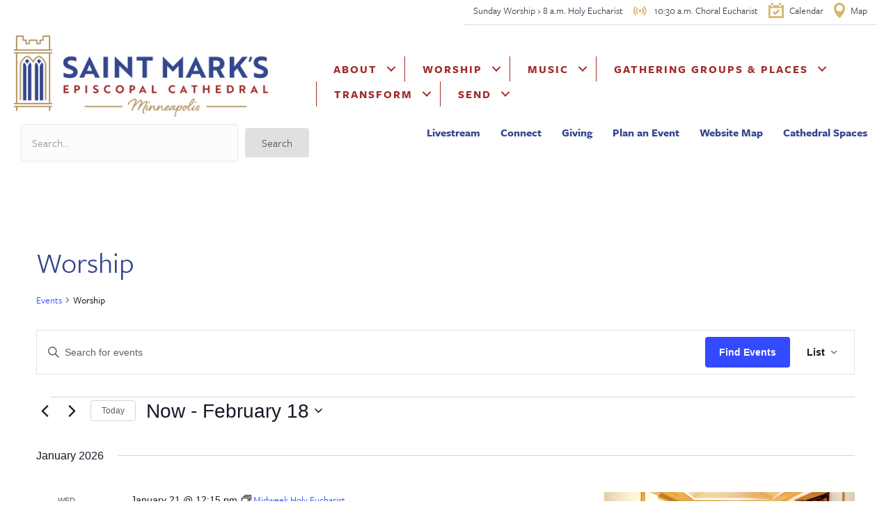

--- FILE ---
content_type: text/html; charset=UTF-8
request_url: https://ourcathedral.org/events/category/worship/
body_size: 27005
content:
<!DOCTYPE html>
<html lang="en-US">
<head>
<meta charset="UTF-8" />
<script>
var gform;gform||(document.addEventListener("gform_main_scripts_loaded",function(){gform.scriptsLoaded=!0}),document.addEventListener("gform/theme/scripts_loaded",function(){gform.themeScriptsLoaded=!0}),window.addEventListener("DOMContentLoaded",function(){gform.domLoaded=!0}),gform={domLoaded:!1,scriptsLoaded:!1,themeScriptsLoaded:!1,isFormEditor:()=>"function"==typeof InitializeEditor,callIfLoaded:function(o){return!(!gform.domLoaded||!gform.scriptsLoaded||!gform.themeScriptsLoaded&&!gform.isFormEditor()||(gform.isFormEditor()&&console.warn("The use of gform.initializeOnLoaded() is deprecated in the form editor context and will be removed in Gravity Forms 3.1."),o(),0))},initializeOnLoaded:function(o){gform.callIfLoaded(o)||(document.addEventListener("gform_main_scripts_loaded",()=>{gform.scriptsLoaded=!0,gform.callIfLoaded(o)}),document.addEventListener("gform/theme/scripts_loaded",()=>{gform.themeScriptsLoaded=!0,gform.callIfLoaded(o)}),window.addEventListener("DOMContentLoaded",()=>{gform.domLoaded=!0,gform.callIfLoaded(o)}))},hooks:{action:{},filter:{}},addAction:function(o,r,e,t){gform.addHook("action",o,r,e,t)},addFilter:function(o,r,e,t){gform.addHook("filter",o,r,e,t)},doAction:function(o){gform.doHook("action",o,arguments)},applyFilters:function(o){return gform.doHook("filter",o,arguments)},removeAction:function(o,r){gform.removeHook("action",o,r)},removeFilter:function(o,r,e){gform.removeHook("filter",o,r,e)},addHook:function(o,r,e,t,n){null==gform.hooks[o][r]&&(gform.hooks[o][r]=[]);var d=gform.hooks[o][r];null==n&&(n=r+"_"+d.length),gform.hooks[o][r].push({tag:n,callable:e,priority:t=null==t?10:t})},doHook:function(r,o,e){var t;if(e=Array.prototype.slice.call(e,1),null!=gform.hooks[r][o]&&((o=gform.hooks[r][o]).sort(function(o,r){return o.priority-r.priority}),o.forEach(function(o){"function"!=typeof(t=o.callable)&&(t=window[t]),"action"==r?t.apply(null,e):e[0]=t.apply(null,e)})),"filter"==r)return e[0]},removeHook:function(o,r,t,n){var e;null!=gform.hooks[o][r]&&(e=(e=gform.hooks[o][r]).filter(function(o,r,e){return!!(null!=n&&n!=o.tag||null!=t&&t!=o.priority)}),gform.hooks[o][r]=e)}});
</script>

<meta name='viewport' content='width=device-width, initial-scale=1.0' />
<meta http-equiv='X-UA-Compatible' content='IE=edge' />
<link rel="profile" href="https://gmpg.org/xfn/11" />
<link rel='stylesheet' id='tribe-events-views-v2-bootstrap-datepicker-styles-css' href='https://ourcathedral.org/wp-content/plugins/the-events-calendar/vendor/bootstrap-datepicker/css/bootstrap-datepicker.standalone.min.css?ver=6.15.14' media='all' />
<link data-minify="1" rel='stylesheet' id='tec-variables-skeleton-css' href='https://ourcathedral.org/wp-content/cache/min/1/wp-content/plugins/event-tickets/common/build/css/variables-skeleton.css?ver=1768842541' media='all' />
<link data-minify="1" rel='stylesheet' id='tribe-common-skeleton-style-css' href='https://ourcathedral.org/wp-content/cache/min/1/wp-content/plugins/event-tickets/common/build/css/common-skeleton.css?ver=1768842541' media='all' />
<link rel='stylesheet' id='tribe-tooltipster-css-css' href='https://ourcathedral.org/wp-content/plugins/event-tickets/common/vendor/tooltipster/tooltipster.bundle.min.css?ver=6.10.1' media='all' />
<link data-minify="1" rel='stylesheet' id='tribe-events-views-v2-skeleton-css' href='https://ourcathedral.org/wp-content/cache/min/1/wp-content/plugins/the-events-calendar/build/css/views-skeleton.css?ver=1768842541' media='all' />
<link data-minify="1" rel='stylesheet' id='tec-variables-full-css' href='https://ourcathedral.org/wp-content/cache/min/1/wp-content/plugins/event-tickets/common/build/css/variables-full.css?ver=1768842541' media='all' />
<link data-minify="1" rel='stylesheet' id='tribe-common-full-style-css' href='https://ourcathedral.org/wp-content/cache/min/1/wp-content/plugins/event-tickets/common/build/css/common-full.css?ver=1768842541' media='all' />
<link data-minify="1" rel='stylesheet' id='tribe-events-views-v2-full-css' href='https://ourcathedral.org/wp-content/cache/min/1/wp-content/plugins/the-events-calendar/build/css/views-full.css?ver=1768842541' media='all' />
<link rel='stylesheet' id='tribe-events-views-v2-print-css' href='https://ourcathedral.org/wp-content/plugins/the-events-calendar/build/css/views-print.css?ver=6.15.14' media='print' />
<link data-minify="1" rel='stylesheet' id='tribe-events-views-v2-override-style-css' href='https://ourcathedral.org/wp-content/cache/min/1/wp-content/themes/bb-theme-child/tribe-events/tribe-events.css?ver=1768842541' media='all' />
<link rel='stylesheet' id='tribe-events-pro-views-v2-print-css' href='https://ourcathedral.org/wp-content/plugins/events-calendar-pro/build/css/views-print.css?ver=7.7.12' media='print' />
<meta name='robots' content='index, follow, max-image-preview:large, max-snippet:-1, max-video-preview:-1' />

	<!-- This site is optimized with the Yoast SEO plugin v26.7 - https://yoast.com/wordpress/plugins/seo/ -->
	<title>Events from January 1, 2023 9:00 am &#8211; March 5, 2023 9:00 am &#8250; Worship &#8250;  &#8211; St. Mark&#039;s Episcopal Cathedral | Minneapolis</title><link rel="preload" data-rocket-preload as="image" href="https://ourcathedral.org/wp-content/uploads/2022/01/SMECLogo2x.png" imagesrcset="https://ourcathedral.org/wp-content/uploads/2022/01/SMECLogo2x.png 770w, https://ourcathedral.org/wp-content/uploads/2022/01/SMECLogo2x-300x96.png 300w, https://ourcathedral.org/wp-content/uploads/2022/01/SMECLogo2x-768x245.png 768w" imagesizes="auto, (max-width: 770px) 100vw, 770px" fetchpriority="high">
	<link rel="canonical" href="https://ourcathedral.org/events/category/worship/" />
	<meta property="og:locale" content="en_US" />
	<meta property="og:type" content="website" />
	<meta property="og:url" content="https://ourcathedral.org/events/category/worship/" />
	<meta property="og:site_name" content="St. Mark&#039;s Episcopal Cathedral | Minneapolis" />
	<meta name="twitter:card" content="summary_large_image" />
	<script type="application/ld+json" class="yoast-schema-graph">{"@context":"https://schema.org","@graph":[{"@type":"CollectionPage","@id":"https://ourcathedral.org/events/category/worship/","url":"https://ourcathedral.org/events/category/worship/","name":"","isPartOf":{"@id":"https://ourcathedral.org/#website"},"primaryImageOfPage":{"@id":"https://ourcathedral.org/events/category/worship/#primaryimage"},"image":{"@id":"https://ourcathedral.org/events/category/worship/#primaryimage"},"thumbnailUrl":"https://ourcathedral.org/wp-content/uploads/2025/12/Ash-Wednesday.png","breadcrumb":{"@id":"https://ourcathedral.org/events/category/worship/#breadcrumb"},"inLanguage":"en-US"},{"@type":"ImageObject","inLanguage":"en-US","@id":"https://ourcathedral.org/events/category/worship/#primaryimage","url":"https://ourcathedral.org/wp-content/uploads/2025/12/Ash-Wednesday.png","contentUrl":"https://ourcathedral.org/wp-content/uploads/2025/12/Ash-Wednesday.png","width":549,"height":308,"caption":"Ash Wednesday"},{"@type":"BreadcrumbList","@id":"https://ourcathedral.org/events/category/worship/#breadcrumb","itemListElement":[{"@type":"ListItem","position":1,"name":"Home","item":"https://ourcathedral.org/"},{"@type":"ListItem","position":2,"name":"Worship"}]},{"@type":"WebSite","@id":"https://ourcathedral.org/#website","url":"https://ourcathedral.org/","name":"St. Mark's Episcopal Cathedral | Minneapolis","description":"Everyone is welcome","potentialAction":[{"@type":"SearchAction","target":{"@type":"EntryPoint","urlTemplate":"https://ourcathedral.org/?s={search_term_string}"},"query-input":{"@type":"PropertyValueSpecification","valueRequired":true,"valueName":"search_term_string"}}],"inLanguage":"en-US"}]}</script>
	<!-- / Yoast SEO plugin. -->


<link rel='dns-prefetch' href='//cdnjs.cloudflare.com' />
<link rel="alternate" type="application/rss+xml" title="St. Mark&#039;s Episcopal Cathedral | Minneapolis &raquo; Feed" href="https://ourcathedral.org/feed/" />
<link rel="alternate" type="application/rss+xml" title="St. Mark&#039;s Episcopal Cathedral | Minneapolis &raquo; Comments Feed" href="https://ourcathedral.org/comments/feed/" />
<link rel="alternate" type="text/calendar" title="St. Mark&#039;s Episcopal Cathedral | Minneapolis &raquo; iCal Feed" href="https://ourcathedral.org/events/?ical=1" />
<link rel="alternate" type="application/rss+xml" title="St. Mark&#039;s Episcopal Cathedral | Minneapolis &raquo; Events Feed" href="https://ourcathedral.org/events/feed/" />
<link rel="preload" href="https://cdnjs.cloudflare.com/ajax/libs/foundicons/3.0.0/foundation-icons.woff" as="font" type="font/woff2" crossorigin="anonymous">
<link rel="preload" href="https://ourcathedral.org/wp-content/plugins/bb-plugin/fonts/fontawesome/5.15.4/webfonts/fa-solid-900.woff2" as="font" type="font/woff2" crossorigin="anonymous">
<link rel="preload" href="https://ourcathedral.org/wp-content/plugins/bb-plugin/fonts/fontawesome/5.15.4/webfonts/fa-regular-400.woff2" as="font" type="font/woff2" crossorigin="anonymous">
<style id='wp-img-auto-sizes-contain-inline-css'>
img:is([sizes=auto i],[sizes^="auto," i]){contain-intrinsic-size:3000px 1500px}
/*# sourceURL=wp-img-auto-sizes-contain-inline-css */
</style>
<link data-minify="1" rel='stylesheet' id='tribe-events-virtual-skeleton-css' href='https://ourcathedral.org/wp-content/cache/min/1/wp-content/plugins/events-calendar-pro/build/css/events-virtual-skeleton.css?ver=1768842541' media='all' />
<link data-minify="1" rel='stylesheet' id='tribe-events-virtual-full-css' href='https://ourcathedral.org/wp-content/cache/min/1/wp-content/plugins/events-calendar-pro/build/css/events-virtual-full.css?ver=1768842541' media='all' />
<link data-minify="1" rel='stylesheet' id='tec-events-pro-single-css' href='https://ourcathedral.org/wp-content/cache/min/1/wp-content/plugins/events-calendar-pro/build/css/events-single.css?ver=1768842541' media='all' />
<link data-minify="1" rel='stylesheet' id='tribe-events-pro-mini-calendar-block-styles-css' href='https://ourcathedral.org/wp-content/cache/min/1/wp-content/plugins/events-calendar-pro/build/css/tribe-events-pro-mini-calendar-block.css?ver=1768842541' media='all' />
<link data-minify="1" rel='stylesheet' id='dashicons-css' href='https://ourcathedral.org/wp-content/cache/min/1/wp-includes/css/dashicons.min.css?ver=1768842541' media='all' />
<link data-minify="1" rel='stylesheet' id='event-tickets-tickets-css-css' href='https://ourcathedral.org/wp-content/cache/min/1/wp-content/plugins/event-tickets/build/css/tickets.css?ver=1768842541' media='all' />
<link data-minify="1" rel='stylesheet' id='event-tickets-tickets-rsvp-css-css' href='https://ourcathedral.org/wp-content/cache/min/1/wp-content/plugins/event-tickets/build/css/rsvp-v1.css?ver=1768842541' media='all' />
<style id='wp-emoji-styles-inline-css'>

	img.wp-smiley, img.emoji {
		display: inline !important;
		border: none !important;
		box-shadow: none !important;
		height: 1em !important;
		width: 1em !important;
		margin: 0 0.07em !important;
		vertical-align: -0.1em !important;
		background: none !important;
		padding: 0 !important;
	}
/*# sourceURL=wp-emoji-styles-inline-css */
</style>
<link rel='stylesheet' id='wp-block-library-css' href='https://ourcathedral.org/wp-includes/css/dist/block-library/style.min.css?ver=6.9' media='all' />
<style id='global-styles-inline-css'>
:root{--wp--preset--aspect-ratio--square: 1;--wp--preset--aspect-ratio--4-3: 4/3;--wp--preset--aspect-ratio--3-4: 3/4;--wp--preset--aspect-ratio--3-2: 3/2;--wp--preset--aspect-ratio--2-3: 2/3;--wp--preset--aspect-ratio--16-9: 16/9;--wp--preset--aspect-ratio--9-16: 9/16;--wp--preset--color--black: #000000;--wp--preset--color--cyan-bluish-gray: #abb8c3;--wp--preset--color--white: #ffffff;--wp--preset--color--pale-pink: #f78da7;--wp--preset--color--vivid-red: #cf2e2e;--wp--preset--color--luminous-vivid-orange: #ff6900;--wp--preset--color--luminous-vivid-amber: #fcb900;--wp--preset--color--light-green-cyan: #7bdcb5;--wp--preset--color--vivid-green-cyan: #00d084;--wp--preset--color--pale-cyan-blue: #8ed1fc;--wp--preset--color--vivid-cyan-blue: #0693e3;--wp--preset--color--vivid-purple: #9b51e0;--wp--preset--color--fl-heading-text: #34468c;--wp--preset--color--fl-body-bg: #ffffff;--wp--preset--color--fl-body-text: #000000;--wp--preset--color--fl-accent: #dd9933;--wp--preset--color--fl-accent-hover: #dd9933;--wp--preset--color--fl-topbar-bg: #ffffff;--wp--preset--color--fl-topbar-text: #757575;--wp--preset--color--fl-topbar-link: #2b7bb9;--wp--preset--color--fl-topbar-hover: #2b7bb9;--wp--preset--color--fl-header-bg: #ffffff;--wp--preset--color--fl-header-text: #757575;--wp--preset--color--fl-header-link: #757575;--wp--preset--color--fl-header-hover: #2b7bb9;--wp--preset--color--fl-nav-bg: #ffffff;--wp--preset--color--fl-nav-link: #757575;--wp--preset--color--fl-nav-hover: #2b7bb9;--wp--preset--color--fl-content-bg: #ffffff;--wp--preset--color--fl-footer-widgets-bg: #ffffff;--wp--preset--color--fl-footer-widgets-text: #757575;--wp--preset--color--fl-footer-widgets-link: #2b7bb9;--wp--preset--color--fl-footer-widgets-hover: #2b7bb9;--wp--preset--color--fl-footer-bg: #ffffff;--wp--preset--color--fl-footer-text: #757575;--wp--preset--color--fl-footer-link: #2b7bb9;--wp--preset--color--fl-footer-hover: #2b7bb9;--wp--preset--gradient--vivid-cyan-blue-to-vivid-purple: linear-gradient(135deg,rgb(6,147,227) 0%,rgb(155,81,224) 100%);--wp--preset--gradient--light-green-cyan-to-vivid-green-cyan: linear-gradient(135deg,rgb(122,220,180) 0%,rgb(0,208,130) 100%);--wp--preset--gradient--luminous-vivid-amber-to-luminous-vivid-orange: linear-gradient(135deg,rgb(252,185,0) 0%,rgb(255,105,0) 100%);--wp--preset--gradient--luminous-vivid-orange-to-vivid-red: linear-gradient(135deg,rgb(255,105,0) 0%,rgb(207,46,46) 100%);--wp--preset--gradient--very-light-gray-to-cyan-bluish-gray: linear-gradient(135deg,rgb(238,238,238) 0%,rgb(169,184,195) 100%);--wp--preset--gradient--cool-to-warm-spectrum: linear-gradient(135deg,rgb(74,234,220) 0%,rgb(151,120,209) 20%,rgb(207,42,186) 40%,rgb(238,44,130) 60%,rgb(251,105,98) 80%,rgb(254,248,76) 100%);--wp--preset--gradient--blush-light-purple: linear-gradient(135deg,rgb(255,206,236) 0%,rgb(152,150,240) 100%);--wp--preset--gradient--blush-bordeaux: linear-gradient(135deg,rgb(254,205,165) 0%,rgb(254,45,45) 50%,rgb(107,0,62) 100%);--wp--preset--gradient--luminous-dusk: linear-gradient(135deg,rgb(255,203,112) 0%,rgb(199,81,192) 50%,rgb(65,88,208) 100%);--wp--preset--gradient--pale-ocean: linear-gradient(135deg,rgb(255,245,203) 0%,rgb(182,227,212) 50%,rgb(51,167,181) 100%);--wp--preset--gradient--electric-grass: linear-gradient(135deg,rgb(202,248,128) 0%,rgb(113,206,126) 100%);--wp--preset--gradient--midnight: linear-gradient(135deg,rgb(2,3,129) 0%,rgb(40,116,252) 100%);--wp--preset--font-size--small: 13px;--wp--preset--font-size--medium: 20px;--wp--preset--font-size--large: 36px;--wp--preset--font-size--x-large: 42px;--wp--preset--spacing--20: 0.44rem;--wp--preset--spacing--30: 0.67rem;--wp--preset--spacing--40: 1rem;--wp--preset--spacing--50: 1.5rem;--wp--preset--spacing--60: 2.25rem;--wp--preset--spacing--70: 3.38rem;--wp--preset--spacing--80: 5.06rem;--wp--preset--shadow--natural: 6px 6px 9px rgba(0, 0, 0, 0.2);--wp--preset--shadow--deep: 12px 12px 50px rgba(0, 0, 0, 0.4);--wp--preset--shadow--sharp: 6px 6px 0px rgba(0, 0, 0, 0.2);--wp--preset--shadow--outlined: 6px 6px 0px -3px rgb(255, 255, 255), 6px 6px rgb(0, 0, 0);--wp--preset--shadow--crisp: 6px 6px 0px rgb(0, 0, 0);}:where(.is-layout-flex){gap: 0.5em;}:where(.is-layout-grid){gap: 0.5em;}body .is-layout-flex{display: flex;}.is-layout-flex{flex-wrap: wrap;align-items: center;}.is-layout-flex > :is(*, div){margin: 0;}body .is-layout-grid{display: grid;}.is-layout-grid > :is(*, div){margin: 0;}:where(.wp-block-columns.is-layout-flex){gap: 2em;}:where(.wp-block-columns.is-layout-grid){gap: 2em;}:where(.wp-block-post-template.is-layout-flex){gap: 1.25em;}:where(.wp-block-post-template.is-layout-grid){gap: 1.25em;}.has-black-color{color: var(--wp--preset--color--black) !important;}.has-cyan-bluish-gray-color{color: var(--wp--preset--color--cyan-bluish-gray) !important;}.has-white-color{color: var(--wp--preset--color--white) !important;}.has-pale-pink-color{color: var(--wp--preset--color--pale-pink) !important;}.has-vivid-red-color{color: var(--wp--preset--color--vivid-red) !important;}.has-luminous-vivid-orange-color{color: var(--wp--preset--color--luminous-vivid-orange) !important;}.has-luminous-vivid-amber-color{color: var(--wp--preset--color--luminous-vivid-amber) !important;}.has-light-green-cyan-color{color: var(--wp--preset--color--light-green-cyan) !important;}.has-vivid-green-cyan-color{color: var(--wp--preset--color--vivid-green-cyan) !important;}.has-pale-cyan-blue-color{color: var(--wp--preset--color--pale-cyan-blue) !important;}.has-vivid-cyan-blue-color{color: var(--wp--preset--color--vivid-cyan-blue) !important;}.has-vivid-purple-color{color: var(--wp--preset--color--vivid-purple) !important;}.has-black-background-color{background-color: var(--wp--preset--color--black) !important;}.has-cyan-bluish-gray-background-color{background-color: var(--wp--preset--color--cyan-bluish-gray) !important;}.has-white-background-color{background-color: var(--wp--preset--color--white) !important;}.has-pale-pink-background-color{background-color: var(--wp--preset--color--pale-pink) !important;}.has-vivid-red-background-color{background-color: var(--wp--preset--color--vivid-red) !important;}.has-luminous-vivid-orange-background-color{background-color: var(--wp--preset--color--luminous-vivid-orange) !important;}.has-luminous-vivid-amber-background-color{background-color: var(--wp--preset--color--luminous-vivid-amber) !important;}.has-light-green-cyan-background-color{background-color: var(--wp--preset--color--light-green-cyan) !important;}.has-vivid-green-cyan-background-color{background-color: var(--wp--preset--color--vivid-green-cyan) !important;}.has-pale-cyan-blue-background-color{background-color: var(--wp--preset--color--pale-cyan-blue) !important;}.has-vivid-cyan-blue-background-color{background-color: var(--wp--preset--color--vivid-cyan-blue) !important;}.has-vivid-purple-background-color{background-color: var(--wp--preset--color--vivid-purple) !important;}.has-black-border-color{border-color: var(--wp--preset--color--black) !important;}.has-cyan-bluish-gray-border-color{border-color: var(--wp--preset--color--cyan-bluish-gray) !important;}.has-white-border-color{border-color: var(--wp--preset--color--white) !important;}.has-pale-pink-border-color{border-color: var(--wp--preset--color--pale-pink) !important;}.has-vivid-red-border-color{border-color: var(--wp--preset--color--vivid-red) !important;}.has-luminous-vivid-orange-border-color{border-color: var(--wp--preset--color--luminous-vivid-orange) !important;}.has-luminous-vivid-amber-border-color{border-color: var(--wp--preset--color--luminous-vivid-amber) !important;}.has-light-green-cyan-border-color{border-color: var(--wp--preset--color--light-green-cyan) !important;}.has-vivid-green-cyan-border-color{border-color: var(--wp--preset--color--vivid-green-cyan) !important;}.has-pale-cyan-blue-border-color{border-color: var(--wp--preset--color--pale-cyan-blue) !important;}.has-vivid-cyan-blue-border-color{border-color: var(--wp--preset--color--vivid-cyan-blue) !important;}.has-vivid-purple-border-color{border-color: var(--wp--preset--color--vivid-purple) !important;}.has-vivid-cyan-blue-to-vivid-purple-gradient-background{background: var(--wp--preset--gradient--vivid-cyan-blue-to-vivid-purple) !important;}.has-light-green-cyan-to-vivid-green-cyan-gradient-background{background: var(--wp--preset--gradient--light-green-cyan-to-vivid-green-cyan) !important;}.has-luminous-vivid-amber-to-luminous-vivid-orange-gradient-background{background: var(--wp--preset--gradient--luminous-vivid-amber-to-luminous-vivid-orange) !important;}.has-luminous-vivid-orange-to-vivid-red-gradient-background{background: var(--wp--preset--gradient--luminous-vivid-orange-to-vivid-red) !important;}.has-very-light-gray-to-cyan-bluish-gray-gradient-background{background: var(--wp--preset--gradient--very-light-gray-to-cyan-bluish-gray) !important;}.has-cool-to-warm-spectrum-gradient-background{background: var(--wp--preset--gradient--cool-to-warm-spectrum) !important;}.has-blush-light-purple-gradient-background{background: var(--wp--preset--gradient--blush-light-purple) !important;}.has-blush-bordeaux-gradient-background{background: var(--wp--preset--gradient--blush-bordeaux) !important;}.has-luminous-dusk-gradient-background{background: var(--wp--preset--gradient--luminous-dusk) !important;}.has-pale-ocean-gradient-background{background: var(--wp--preset--gradient--pale-ocean) !important;}.has-electric-grass-gradient-background{background: var(--wp--preset--gradient--electric-grass) !important;}.has-midnight-gradient-background{background: var(--wp--preset--gradient--midnight) !important;}.has-small-font-size{font-size: var(--wp--preset--font-size--small) !important;}.has-medium-font-size{font-size: var(--wp--preset--font-size--medium) !important;}.has-large-font-size{font-size: var(--wp--preset--font-size--large) !important;}.has-x-large-font-size{font-size: var(--wp--preset--font-size--x-large) !important;}
/*# sourceURL=global-styles-inline-css */
</style>

<style id='classic-theme-styles-inline-css'>
/*! This file is auto-generated */
.wp-block-button__link{color:#fff;background-color:#32373c;border-radius:9999px;box-shadow:none;text-decoration:none;padding:calc(.667em + 2px) calc(1.333em + 2px);font-size:1.125em}.wp-block-file__button{background:#32373c;color:#fff;text-decoration:none}
/*# sourceURL=/wp-includes/css/classic-themes.min.css */
</style>
<link data-minify="1" rel='stylesheet' id='claps-main-css' href='https://ourcathedral.org/wp-content/cache/min/1/wp-content/plugins/collapse-magic/css/collapse-magic.css?ver=1768842541' media='all' />
<link data-minify="1" rel='stylesheet' id='wpda_wpdp_public-css' href='https://ourcathedral.org/wp-content/cache/min/1/wp-content/plugins/wp-data-access/assets/css/wpda_public.css?ver=1768842541' media='all' />
<link data-minify="1" rel='stylesheet' id='font-awesome-5-css' href='https://ourcathedral.org/wp-content/cache/min/1/wp-content/plugins/bb-plugin/fonts/fontawesome/5.15.4/css/all.min.css?ver=1768842541' media='all' />
<link data-minify="1" rel='stylesheet' id='foundation-icons-css' href='https://ourcathedral.org/wp-content/cache/min/1/ajax/libs/foundicons/3.0.0/foundation-icons.css?ver=1768842541' media='all' />
<link rel='stylesheet' id='font-awesome-css' href='https://ourcathedral.org/wp-content/plugins/bb-plugin/fonts/fontawesome/5.15.4/css/v4-shims.min.css?ver=2.10.0.5' media='all' />
<link data-minify="1" rel='stylesheet' id='fl-builder-layout-bundle-26343191bda04cc3347c5a3eef1a7e8e-css' href='https://ourcathedral.org/wp-content/cache/min/1/wp-content/uploads/bb-plugin/cache/26343191bda04cc3347c5a3eef1a7e8e-layout-bundle.css?ver=1768842726' media='all' />
<link rel='stylesheet' id='jquery-magnificpopup-css' href='https://ourcathedral.org/wp-content/plugins/bb-plugin/css/jquery.magnificpopup.min.css?ver=2.10.0.5' media='all' />
<link data-minify="1" rel='stylesheet' id='bootstrap-css' href='https://ourcathedral.org/wp-content/cache/min/1/wp-content/themes/bb-theme/css/bootstrap.min.css?ver=1768842541' media='all' />
<link data-minify="1" rel='stylesheet' id='fl-automator-skin-css' href='https://ourcathedral.org/wp-content/cache/min/1/wp-content/uploads/bb-theme/skin-696badf7a8a5e.css?ver=1768842541' media='all' />
<link data-minify="1" rel='stylesheet' id='fl-child-theme-css' href='https://ourcathedral.org/wp-content/cache/min/1/wp-content/themes/bb-theme-child/style.css?ver=1768842541' media='all' />
<link rel='stylesheet' id='pp-animate-css' href='https://ourcathedral.org/wp-content/plugins/bbpowerpack/assets/css/animate.min.css?ver=3.5.1' media='all' />
<script src="https://ourcathedral.org/wp-includes/js/jquery/jquery.min.js?ver=3.7.1" id="jquery-core-js"></script>
<script src="https://ourcathedral.org/wp-includes/js/jquery/jquery-migrate.min.js?ver=3.4.1" id="jquery-migrate-js"></script>
<script src="https://ourcathedral.org/wp-content/plugins/event-tickets/common/build/js/tribe-common.js?ver=9c44e11f3503a33e9540" id="tribe-common-js"></script>
<script src="https://ourcathedral.org/wp-content/plugins/the-events-calendar/build/js/views/breakpoints.js?ver=4208de2df2852e0b91ec" id="tribe-events-views-v2-breakpoints-js"></script>
<script src='https://ourcathedral.org/wp-content/plugins/event-tickets/common/build/js/underscore-before.js'></script>
<script src="https://ourcathedral.org/wp-includes/js/underscore.min.js?ver=1.13.7" id="underscore-js"></script>
<script src='https://ourcathedral.org/wp-content/plugins/event-tickets/common/build/js/underscore-after.js'></script>
<script src="https://ourcathedral.org/wp-includes/js/backbone.min.js?ver=1.6.0" id="backbone-js"></script>
<script id="wp-api-request-js-extra">
var wpApiSettings = {"root":"https://ourcathedral.org/wp-json/","nonce":"1e34e2cf0a","versionString":"wp/v2/"};
//# sourceURL=wp-api-request-js-extra
</script>
<script src="https://ourcathedral.org/wp-includes/js/api-request.min.js?ver=6.9" id="wp-api-request-js"></script>
<script src="https://ourcathedral.org/wp-includes/js/wp-api.min.js?ver=6.9" id="wp-api-js"></script>
<script id="wpda_rest_api-js-extra">
var wpdaApiSettings = {"path":"wpda"};
//# sourceURL=wpda_rest_api-js-extra
</script>
<script src="https://ourcathedral.org/wp-content/plugins/wp-data-access/public/../assets/js/wpda_rest_api.js?ver=5.5.64" id="wpda_rest_api-js"></script>
<script src="https://ourcathedral.org/wp-content/plugins/insert-pages/js/widget.js?ver=20221115" id="insertpages_widget-js"></script>
<link rel="https://api.w.org/" href="https://ourcathedral.org/wp-json/" /><link rel="alternate" title="JSON" type="application/json" href="https://ourcathedral.org/wp-json/wp/v2/tribe_events_cat/52" /><link rel="EditURI" type="application/rsd+xml" title="RSD" href="https://ourcathedral.org/xmlrpc.php?rsd" />
<meta name="generator" content="WordPress 6.9" />
		<script>
			var bb_powerpack = {
				version: '2.40.10',
				getAjaxUrl: function() { return atob( 'aHR0cHM6Ly9vdXJjYXRoZWRyYWwub3JnL3dwLWFkbWluL2FkbWluLWFqYXgucGhw' ); },
				callback: function() {},
				mapMarkerData: {},
				post_id: '27124',
				search_term: '',
				current_page: 'https://ourcathedral.org/events/category/worship/',
				conditionals: {
					is_front_page: false,
					is_home: false,
					is_archive: true,
					current_post_type: 'tribe_events',
					is_tax: true,
										current_tax: 'tribe_events_cat',
					current_term: 'worship',
										is_author: false,
					current_author: false,
					is_search: false,
									}
			};
		</script>
		<meta name="et-api-version" content="v1"><meta name="et-api-origin" content="https://ourcathedral.org"><link rel="https://theeventscalendar.com/" href="https://ourcathedral.org/wp-json/tribe/tickets/v1/" /><meta name="tec-api-version" content="v1"><meta name="tec-api-origin" content="https://ourcathedral.org"><link rel="alternate" href="https://ourcathedral.org/wp-json/tribe/events/v1/events/?categories=worship" /><link rel="icon" href="https://ourcathedral.org/wp-content/uploads/2022/12/cropped-android-chrome-512x512-2-32x32.png" sizes="32x32" />
<link rel="icon" href="https://ourcathedral.org/wp-content/uploads/2022/12/cropped-android-chrome-512x512-2-192x192.png" sizes="192x192" />
<link rel="apple-touch-icon" href="https://ourcathedral.org/wp-content/uploads/2022/12/cropped-android-chrome-512x512-2-180x180.png" />
<meta name="msapplication-TileImage" content="https://ourcathedral.org/wp-content/uploads/2022/12/cropped-android-chrome-512x512-2-270x270.png" />
		<style id="wp-custom-css">
			.ecs-event-list li {
    list-style-type: none !important;
    margin-left: 0 !important;
    padding-left: 0 !important;
}
/* Hide titles in all ECS event lists */
.ecs-event-list .entry-title,
.ecs-event-list h2.entry-title,
.ecs-event-list h3.entry-title {
    display: none !important;
}
/* Prevent event images from stretching in BB Posts module */
.event-post-image img {
    width: 100%;
    height: auto;
    object-fit: contain;
}
/* Remove theme background overlays inside UABB Advanced Posts */
.uabb-post-grid article,
.uabb-post-grid .entry-header,
.uabb-post-grid .entry-title,
.uabb-post-grid .entry-content,
.uabb-post-grid .entry-meta,
.uabb-post-grid .uabb-post,
.uabb-post-grid .uabb-post * {
    background: transparent !important;
    box-shadow: none !important;
    border: none !important;
}

/* Remove pseudo-element overlays that some themes add */
.uabb-post-grid article:before,
.uabb-post-grid article:after,
.uabb-post-grid .uabb-post:before,
.uabb-post-grid .uabb-post:after {
    content: none !important;
    background: transparent !important;
    box-shadow: none !important;
}

/* Normalize Read More link appearance */
.uabb-post-grid a.read-more {
    background: transparent !important;
    box-shadow: none !important;
    border: none !important;
}		</style>
		<noscript><style id="rocket-lazyload-nojs-css">.rll-youtube-player, [data-lazy-src]{display:none !important;}</style></noscript><link data-minify="1" rel="stylesheet" href="https://ourcathedral.org/wp-content/cache/min/1/taj6jew.css?ver=1768842541">

<link href="https://fonts.googleapis.com/icon?family=Material+Icons"
      rel="stylesheet">
      
<!-- Google tag (gtag.js) -->
<script async src="https://www.googletagmanager.com/gtag/js?id=G-ZQ1L0GHVQJ"></script>
<script>
  window.dataLayer = window.dataLayer || [];
  function gtag(){dataLayer.push(arguments);}
  gtag('js', new Date());

  gtag('config', 'G-ZQ1L0GHVQJ');
</script>

<meta name="google-site-verification" content="wk_SzfFz5brEUor_nuqDph0OWmd488finJsiEvT_DpE" />

<link data-minify="1" rel='stylesheet' id='tec-events-pro-archives-style-css' href='https://ourcathedral.org/wp-content/cache/min/1/wp-content/plugins/events-calendar-pro/build/css/custom-tables-v1/archives.css?ver=1768842726' media='all' />
<style id="rocket-lazyrender-inline-css">[data-wpr-lazyrender] {content-visibility: auto;}</style><meta name="generator" content="WP Rocket 3.20.3" data-wpr-features="wpr_lazyload_images wpr_automatic_lazy_rendering wpr_oci wpr_minify_css wpr_desktop" /></head>
<body class="archive post-type-archive post-type-archive-tribe_events wp-theme-bb-theme wp-child-theme-bb-theme-child fl-builder-2-10-0-5 fl-themer-1-5-2-1 fl-theme-1-7-19-1 fl-no-js tribe-events-page-template tribe-no-js tec-no-tickets-on-recurring tec-no-rsvp-on-recurring tribe-filter-live fl-theme-builder-header fl-theme-builder-header-header fl-theme-builder-footer fl-theme-builder-footer-footer fl-framework-bootstrap fl-preset-default fl-full-width fl-search-active tribe-theme-bb-theme" itemscope="itemscope" itemtype="https://schema.org/WebPage">
<a aria-label="Skip to content" class="fl-screen-reader-text" href="#fl-main-content">Skip to content</a><div  class="fl-page">
	<header  class="fl-builder-content fl-builder-content-14 fl-builder-global-templates-locked" data-post-id="14" data-type="header" data-sticky="0" data-sticky-on="" data-sticky-breakpoint="medium" data-shrink="0" data-overlay="0" data-overlay-bg="transparent" data-shrink-image-height="50px" role="banner" itemscope="itemscope" itemtype="http://schema.org/WPHeader"><div  class="fl-row fl-row-full-width fl-row-bg-color fl-node-w7zln0fuck54 fl-row-default-height fl-row-align-center fl-visible-desktop fl-visible-large fl-visible-medium" data-node="w7zln0fuck54">
	<div class="fl-row-content-wrap">
		<div class="uabb-row-separator uabb-top-row-separator" >
</div>
						<div class="fl-row-content fl-row-fixed-width fl-node-content">
		
<div class="fl-col-group fl-node-5fg2v7ji4ehy fl-col-group-equal-height fl-col-group-align-center" data-node="5fg2v7ji4ehy">
			<div class="fl-col fl-node-cnzi7st4wafy fl-col-bg-color" data-node="cnzi7st4wafy">
	<div class="fl-col-content fl-node-content"><div class="fl-module fl-module-menu fl-node-9fpta7h1jwlg" data-node="9fpta7h1jwlg">
	<div class="fl-module-content fl-node-content">
		<div class="fl-menu fl-menu-responsive-toggle-mobile">
	<button class="fl-menu-mobile-toggle hamburger fl-content-ui-button" aria-haspopup="menu" aria-label="Menu"><span class="fl-menu-icon svg-container"><svg version="1.1" class="hamburger-menu" xmlns="http://www.w3.org/2000/svg" xmlns:xlink="http://www.w3.org/1999/xlink" viewBox="0 0 512 512">
<rect class="fl-hamburger-menu-top" width="512" height="102"/>
<rect class="fl-hamburger-menu-middle" y="205" width="512" height="102"/>
<rect class="fl-hamburger-menu-bottom" y="410" width="512" height="102"/>
</svg>
</span></button>	<div class="fl-clear"></div>
	<nav role="navigation" aria-label="Menu" itemscope="itemscope" itemtype="https://schema.org/SiteNavigationElement"><ul id="menu-top-icon-menu" class="menu fl-menu-horizontal fl-toggle-none"><li id="menu-item-110" class="menu-item menu-item-type-custom menu-item-object-custom"><a role="menuitem" href="/holy-eucharist/">Sunday Worship  ›  8 a.m. Holy Eucharist</a></li><li id="menu-item-111" class="menu-item menu-item-type-custom menu-item-object-custom"><a role="menuitem" href="/livestream/">10:30 a.m. Choral Eucharist</a></li><li id="menu-item-113" class="menu-item menu-item-type-custom menu-item-object-custom"><a role="menuitem" href="/events">Calendar</a></li><li id="menu-item-114" class="menu-item menu-item-type-custom menu-item-object-custom"><a role="menuitem" href="https://goo.gl/maps/rgAiTeSHJXB7jvCJA">Map</a></li></ul></nav></div>
	</div>
</div>
</div>
</div>
	</div>
		</div>
	</div>
</div>
<div  class="fl-row fl-row-full-width fl-row-bg-color fl-node-38v1ysfm5w47 fl-row-default-height fl-row-align-center" data-node="38v1ysfm5w47">
	<div class="fl-row-content-wrap">
		<div class="uabb-row-separator uabb-top-row-separator" >
</div>
						<div class="fl-row-content fl-row-fixed-width fl-node-content">
		
<div class="fl-col-group fl-node-fyguxh5q3z29 fl-col-group-equal-height fl-col-group-align-center fl-col-group-custom-width" data-node="fyguxh5q3z29">
			<div class="fl-col fl-node-dhktzc267y3q fl-col-bg-color fl-col-small fl-col-small-custom-width" data-node="dhktzc267y3q">
	<div class="fl-col-content fl-node-content"><div class="fl-module fl-module-photo fl-node-b67dgiw2u0qk" data-node="b67dgiw2u0qk">
	<div class="fl-module-content fl-node-content">
		<div role="figure" class="fl-photo fl-photo-align-left" itemscope itemtype="https://schema.org/ImageObject">
	<div class="fl-photo-content fl-photo-img-png">
				<a href="/" target="_self" itemprop="url">
				<img fetchpriority="high" decoding="async" class="fl-photo-img wp-image-193 size-full" src="https://ourcathedral.org/wp-content/uploads/2022/01/SMECLogo2x.png" alt="Logo" height="246" width="770" title="Logo"  data-no-lazy="1" itemprop="image" srcset="https://ourcathedral.org/wp-content/uploads/2022/01/SMECLogo2x.png 770w, https://ourcathedral.org/wp-content/uploads/2022/01/SMECLogo2x-300x96.png 300w, https://ourcathedral.org/wp-content/uploads/2022/01/SMECLogo2x-768x245.png 768w" sizes="(max-width: 770px) 100vw, 770px" />
				</a>
					</div>
	</div>
	</div>
</div>
<div class="fl-module fl-module-uabb-search fl-node-rm5o1ewlx90c" data-node="rm5o1ewlx90c">
	<div class="fl-module-content fl-node-content">
		
<div class="uabb-search-form uabb-search-form-both uabb-search-form-inline uabb-search-form-width-full"
	>
	<div class="uabb-search-form-wrap">
		<div class="uabb-search-form-fields">
			<div class="uabb-search-form-input-wrap">
				<form role="search" aria-label="Search form" method="get" action="https://ourcathedral.org/" data-nonce=1413f386ab>
					<div class="uabb-form-field">
																<input type="search" aria-label="Search input" class="uabb-search-text" placeholder="Search..." value="" name="s" />
															<div class="uabb-search-loader-wrap">
									<div class="uabb-search-loader">
										<svg class="spinner" viewBox="0 0 50 50">
											<circle class="path" cx="25" cy="25" r="20" fill="none" stroke-width="5"></circle>
										</svg>
									</div>
								</div>
												</div>
											<div class="uabb-search-results-content"></div>
									</form>
			</div>
			
<div class="uabb-module-content uabb-button-wrap uabb-creative-button-wrap uabb-button-width-auto uabb-creative-button-width-auto uabb-button-center uabb-creative-button-center uabb-button-reponsive-center uabb-creative-button-reponsive-center">
			<a href="javascript:void(0)" title="Search" target="_self"  class="uabb-button ast-button uabb-creative-button uabb-creative-default-btn   " data-modal=rm5o1ewlx90c  role="button" aria-label="Search">
							<span class="uabb-button-text uabb-creative-button-text">Search</span>
							
						
		</a>
	</div>




		</div>
	</div>
	<div class="uabb-search-overlay"></div>
</div>
	</div>
</div>
</div>
</div>
			<div class="fl-col fl-node-wadby06msx9h fl-col-bg-color fl-col-small-custom-width" data-node="wadby06msx9h">
	<div class="fl-col-content fl-node-content"><div class="fl-module fl-module-menu fl-node-mcz9gx6ofvyi fl-visible-desktop fl-visible-large fl-visible-medium" data-node="mcz9gx6ofvyi">
	<div class="fl-module-content fl-node-content">
		<div class="fl-menu fl-menu-responsive-toggle-mobile">
	<button class="fl-menu-mobile-toggle hamburger fl-content-ui-button" aria-haspopup="menu" aria-label="Menu"><span class="fl-menu-icon svg-container"><svg version="1.1" class="hamburger-menu" xmlns="http://www.w3.org/2000/svg" xmlns:xlink="http://www.w3.org/1999/xlink" viewBox="0 0 512 512">
<rect class="fl-hamburger-menu-top" width="512" height="102"/>
<rect class="fl-hamburger-menu-middle" y="205" width="512" height="102"/>
<rect class="fl-hamburger-menu-bottom" y="410" width="512" height="102"/>
</svg>
</span></button>	<div class="fl-clear"></div>
	<nav role="navigation" aria-label="Menu" itemscope="itemscope" itemtype="https://schema.org/SiteNavigationElement"><ul id="menu-primary-navigation" class="menu fl-menu-horizontal fl-toggle-arrows"><li id="menu-item-22091" class="menu-item menu-item-type-custom menu-item-object-custom menu-item-has-children fl-has-submenu"><div class="fl-has-submenu-container"><a role="menuitem" href="#">About</a><span role="button" tabindex="0" role="menuitem" aria-label="About submenu toggle" aria-haspopup="menu" aria-expanded="false" aria-controls="sub-menu-22091" class="fl-menu-toggle fl-content-ui-button"></span></div><ul id="sub-menu-22091" class="sub-menu" role="menu">	<li id="menu-item-22093" class="menu-item menu-item-type-post_type menu-item-object-page"><a role="menuitem" href="https://ourcathedral.org/what-we-believe/">What We Believe</a></li>	<li id="menu-item-22094" class="menu-item menu-item-type-post_type menu-item-object-page"><a role="menuitem" href="https://ourcathedral.org/what-to-expect/">What to Expect</a></li>	<li id="menu-item-24618" class="menu-item menu-item-type-custom menu-item-object-custom menu-item-has-children fl-has-submenu"><div class="fl-has-submenu-container"><a role="menuitem" href="#">Children and Youth</a><span role="button" tabindex="0" role="menuitem" aria-label="Children and Youth submenu toggle" aria-haspopup="menu" aria-expanded="false" aria-controls="sub-menu-24618" class="fl-menu-toggle fl-content-ui-button"></span></div>	<ul id="sub-menu-24618" class="sub-menu" role="menu">		<li id="menu-item-24619" class="menu-item menu-item-type-post_type menu-item-object-page"><a role="menuitem" href="https://ourcathedral.org/children/">Children</a></li>		<li id="menu-item-24617" class="menu-item menu-item-type-post_type menu-item-object-page"><a role="menuitem" href="https://ourcathedral.org/youth/">Youth</a></li></ul></li>	<li id="menu-item-22540" class="menu-item menu-item-type-post_type menu-item-object-page"><a role="menuitem" href="https://ourcathedral.org/our-location/">Our Location and Building Hours</a></li>	<li id="menu-item-22097" class="menu-item menu-item-type-post_type menu-item-object-page"><a role="menuitem" href="https://ourcathedral.org/history/">History</a></li>	<li id="menu-item-23480" class="menu-item menu-item-type-post_type menu-item-object-page"><a role="menuitem" href="https://ourcathedral.org/land-acknowledgement/">Land Acknowledgement</a></li>	<li id="menu-item-23257" class="menu-item menu-item-type-post_type menu-item-object-page"><a role="menuitem" href="https://ourcathedral.org/dean-search/">Dean Search</a></li>	<li id="menu-item-22095" class="menu-item menu-item-type-post_type menu-item-object-page"><a role="menuitem" href="https://ourcathedral.org/ministry-team/">Ministry Team</a></li>	<li id="menu-item-22096" class="menu-item menu-item-type-post_type menu-item-object-page"><a role="menuitem" href="https://ourcathedral.org/vestry/">Vestry</a></li></ul></li><li id="menu-item-18661" class="menu-item menu-item-type-custom menu-item-object-custom menu-item-has-children fl-has-submenu"><div class="fl-has-submenu-container"><a role="menuitem" href="#">Worship</a><span role="button" tabindex="0" role="menuitem" aria-label="Worship submenu toggle" aria-haspopup="menu" aria-expanded="false" aria-controls="sub-menu-18661" class="fl-menu-toggle fl-content-ui-button"></span></div><ul id="sub-menu-18661" class="sub-menu" role="menu">	<li id="menu-item-154" class="menu-item menu-item-type-post_type menu-item-object-page"><a role="menuitem" href="https://ourcathedral.org/worship-schedule/">Worship Schedule</a></li>	<li id="menu-item-25678" class="menu-item menu-item-type-post_type menu-item-object-page"><a role="menuitem" href="https://ourcathedral.org/liturgy/">Liturgy</a></li>	<li id="menu-item-22249" class="menu-item menu-item-type-custom menu-item-object-custom menu-item-has-children fl-has-submenu"><div class="fl-has-submenu-container"><a role="menuitem" href="#">Sacraments</a><span role="button" tabindex="0" role="menuitem" aria-label="Sacraments submenu toggle" aria-haspopup="menu" aria-expanded="false" aria-controls="sub-menu-22249" class="fl-menu-toggle fl-content-ui-button"></span></div>	<ul id="sub-menu-22249" class="sub-menu" role="menu">		<li id="menu-item-128" class="menu-item menu-item-type-post_type menu-item-object-page"><a role="menuitem" href="https://ourcathedral.org/baptism/">Baptism</a></li>		<li id="menu-item-150" class="menu-item menu-item-type-post_type menu-item-object-page"><a role="menuitem" href="https://ourcathedral.org/holy-eucharist/">Holy Eucharist</a></li></ul></li>	<li id="menu-item-22515" class="menu-item menu-item-type-post_type menu-item-object-page"><a role="menuitem" href="https://ourcathedral.org/prayer-resources/">Prayer Resources</a></li>	<li id="menu-item-25021" class="menu-item menu-item-type-post_type menu-item-object-page"><a role="menuitem" href="https://ourcathedral.org/prayer-requests/">Prayer Requests</a></li></ul></li><li id="menu-item-21127" class="menu-item menu-item-type-custom menu-item-object-custom menu-item-has-children fl-has-submenu"><div class="fl-has-submenu-container"><a role="menuitem" href="#">Music</a><span role="button" tabindex="0" role="menuitem" aria-label="Music submenu toggle" aria-haspopup="menu" aria-expanded="false" aria-controls="sub-menu-21127" class="fl-menu-toggle fl-content-ui-button"></span></div><ul id="sub-menu-21127" class="sub-menu" role="menu">	<li id="menu-item-153" class="menu-item menu-item-type-post_type menu-item-object-page"><a role="menuitem" href="https://ourcathedral.org/music/">Music Overview</a></li>	<li id="menu-item-21128" class="menu-item menu-item-type-post_type menu-item-object-page"><a role="menuitem" href="https://ourcathedral.org/saint-marks-music-series/">Saint Mark’s Music Series</a></li>	<li id="menu-item-26528" class="menu-item menu-item-type-post_type menu-item-object-page"><a role="menuitem" href="https://ourcathedral.org/this-months-music-in-liturgy/">This Month’s Music in Liturgy</a></li></ul></li><li id="menu-item-18663" class="menu-item menu-item-type-custom menu-item-object-custom menu-item-has-children fl-has-submenu"><div class="fl-has-submenu-container"><a role="menuitem" href="#">Gathering Groups &#038; Places</a><span role="button" tabindex="0" role="menuitem" aria-label="Gathering Groups &amp; Places submenu toggle" aria-haspopup="menu" aria-expanded="false" aria-controls="sub-menu-18663" class="fl-menu-toggle fl-content-ui-button"></span></div><ul id="sub-menu-18663" class="sub-menu" role="menu">	<li id="menu-item-24754" class="menu-item menu-item-type-post_type menu-item-object-page"><a role="menuitem" href="https://ourcathedral.org/art-gallery/">Art Gallery</a></li>	<li id="menu-item-24814" class="menu-item menu-item-type-post_type menu-item-object-page"><a role="menuitem" href="https://ourcathedral.org/docents/">Docents</a></li>	<li id="menu-item-24811" class="menu-item menu-item-type-post_type menu-item-object-page"><a role="menuitem" href="https://ourcathedral.org/hospitality/">Hospitality</a></li>	<li id="menu-item-24813" class="menu-item menu-item-type-post_type menu-item-object-page"><a role="menuitem" href="https://ourcathedral.org/knitting-group/">Knitting Group</a></li>	<li id="menu-item-24755" class="menu-item menu-item-type-post_type menu-item-object-page"><a role="menuitem" href="https://ourcathedral.org/lgbtq-plus-ministry/">LGBTQ+ Ministry</a></li>	<li id="menu-item-24756" class="menu-item menu-item-type-post_type menu-item-object-page"><a role="menuitem" href="https://ourcathedral.org/library/">Library</a></li>	<li id="menu-item-24758" class="menu-item menu-item-type-post_type menu-item-object-page"><a role="menuitem" href="https://ourcathedral.org/men/">Men’s Ministry</a></li>	<li id="menu-item-24810" class="menu-item menu-item-type-post_type menu-item-object-page"><a role="menuitem" href="https://ourcathedral.org/newcomers/">Newcomers</a></li>	<li id="menu-item-24808" class="menu-item menu-item-type-post_type menu-item-object-page"><a role="menuitem" href="https://ourcathedral.org/womens-ministry/">Women’s Ministry</a></li>	<li id="menu-item-24759" class="menu-item menu-item-type-post_type menu-item-object-page"><a role="menuitem" href="https://ourcathedral.org/young-adults/">Young Adults</a></li></ul></li><li id="menu-item-22235" class="menu-item menu-item-type-custom menu-item-object-custom menu-item-has-children fl-has-submenu"><div class="fl-has-submenu-container"><a role="menuitem" href="#">Transform</a><span role="button" tabindex="0" role="menuitem" aria-label="Transform submenu toggle" aria-haspopup="menu" aria-expanded="false" aria-controls="sub-menu-22235" class="fl-menu-toggle fl-content-ui-button"></span></div><ul id="sub-menu-22235" class="sub-menu" role="menu">	<li id="menu-item-18425" class="menu-item menu-item-type-post_type menu-item-object-page"><a role="menuitem" href="https://ourcathedral.org/liturgical-ministries/">Liturgical Ministries</a></li>	<li id="menu-item-18432" class="menu-item menu-item-type-post_type menu-item-object-page"><a role="menuitem" href="https://ourcathedral.org/pastoral-care/">Pastoral Care</a></li>	<li id="menu-item-22248" class="menu-item menu-item-type-custom menu-item-object-custom"><a role="menuitem" href="https://ourcathedral.org/transform/formation/">Formation</a></li>	<li id="menu-item-25741" class="menu-item menu-item-type-post_type menu-item-object-page"><a role="menuitem" href="https://ourcathedral.org/gospel-based-discipleship/">Gospel Based Discipleship</a></li>	<li id="menu-item-22447" class="menu-item menu-item-type-post_type menu-item-object-page"><a role="menuitem" href="https://ourcathedral.org/book-shop/">Bookshop</a></li></ul></li><li id="menu-item-18664" class="menu-item menu-item-type-custom menu-item-object-custom menu-item-has-children fl-has-submenu"><div class="fl-has-submenu-container"><a role="menuitem" href="#">Send</a><span role="button" tabindex="0" role="menuitem" aria-label="Send submenu toggle" aria-haspopup="menu" aria-expanded="false" aria-controls="sub-menu-18664" class="fl-menu-toggle fl-content-ui-button"></span></div><ul id="sub-menu-18664" class="sub-menu" role="menu">	<li id="menu-item-28215" class="menu-item menu-item-type-custom menu-item-object-custom menu-item-has-children fl-has-submenu"><div class="fl-has-submenu-container"><a role="menuitem" href="#">Faith in Action</a><span role="button" tabindex="0" role="menuitem" aria-label="Faith in Action submenu toggle" aria-haspopup="menu" aria-expanded="false" aria-controls="sub-menu-28215" class="fl-menu-toggle fl-content-ui-button"></span></div>	<ul id="sub-menu-28215" class="sub-menu" role="menu">		<li id="menu-item-28218" class="menu-item menu-item-type-post_type menu-item-object-page"><a role="menuitem" href="https://ourcathedral.org/pray/">Pray</a></li>		<li id="menu-item-28217" class="menu-item menu-item-type-post_type menu-item-object-page"><a role="menuitem" href="https://ourcathedral.org/act/">Act</a></li>		<li id="menu-item-28216" class="menu-item menu-item-type-post_type menu-item-object-page"><a role="menuitem" href="https://ourcathedral.org/give/">Give</a></li></ul></li>	<li id="menu-item-28219" class="menu-item menu-item-type-custom menu-item-object-custom menu-item-has-children fl-has-submenu"><div class="fl-has-submenu-container"><a role="menuitem" href="#">Community Partnerships</a><span role="button" tabindex="0" role="menuitem" aria-label="Community Partnerships submenu toggle" aria-haspopup="menu" aria-expanded="false" aria-controls="sub-menu-28219" class="fl-menu-toggle fl-content-ui-button"></span></div>	<ul id="sub-menu-28219" class="sub-menu" role="menu">		<li id="menu-item-22526" class="menu-item menu-item-type-post_type menu-item-object-page"><a role="menuitem" href="https://ourcathedral.org/sunday-night-supper/">Sunday Night Supper</a></li>		<li id="menu-item-22522" class="menu-item menu-item-type-post_type menu-item-object-page"><a role="menuitem" href="https://ourcathedral.org/groveland-food-shelf/">Groveland Food Shelf</a></li>		<li id="menu-item-22532" class="menu-item menu-item-type-post_type menu-item-object-page"><a role="menuitem" href="https://ourcathedral.org/first-nations-kitchen/">First Nations Kitchen</a></li>		<li id="menu-item-28241" class="menu-item menu-item-type-post_type menu-item-object-page"><a role="menuitem" href="https://ourcathedral.org/fresh-start-at-great-river-landing/">Fresh Start at Great River Landing</a></li>		<li id="menu-item-28256" class="menu-item menu-item-type-post_type menu-item-object-page"><a role="menuitem" href="https://ourcathedral.org/agate/">Agate</a></li></ul></li>	<li id="menu-item-28257" class="menu-item menu-item-type-custom menu-item-object-custom menu-item-has-children fl-has-submenu"><div class="fl-has-submenu-container"><a role="menuitem" href="#">Public Witness and Advocacy</a><span role="button" tabindex="0" role="menuitem" aria-label="Public Witness and Advocacy submenu toggle" aria-haspopup="menu" aria-expanded="false" aria-controls="sub-menu-28257" class="fl-menu-toggle fl-content-ui-button"></span></div>	<ul id="sub-menu-28257" class="sub-menu" role="menu">		<li id="menu-item-22472" class="menu-item menu-item-type-post_type menu-item-object-page"><a role="menuitem" href="https://ourcathedral.org/climate-justice/">Climate Justice</a></li></ul></li>	<li id="menu-item-28268" class="menu-item menu-item-type-post_type menu-item-object-page"><a role="menuitem" href="https://ourcathedral.org/affiliated-advocacy-organizations/">Affiliated Advocacy Organizations</a></li>	<li id="menu-item-18675" class="menu-item menu-item-type-custom menu-item-object-custom"><a role="menuitem" href="https://wellsfound.org/">Wells Foundation (External Website)</a></li></ul></li></ul></nav></div>
	</div>
</div>
<div class="fl-module fl-module-menu fl-node-0lwsq9gneia7 fl-visible-desktop fl-visible-large fl-visible-medium" data-node="0lwsq9gneia7">
	<div class="fl-module-content fl-node-content">
		<div class="fl-menu fl-menu-responsive-toggle-medium-mobile">
	<button class="fl-menu-mobile-toggle hamburger fl-content-ui-button" aria-haspopup="menu" aria-label="Menu"><span class="fl-menu-icon svg-container"><svg version="1.1" class="hamburger-menu" xmlns="http://www.w3.org/2000/svg" xmlns:xlink="http://www.w3.org/1999/xlink" viewBox="0 0 512 512">
<rect class="fl-hamburger-menu-top" width="512" height="102"/>
<rect class="fl-hamburger-menu-middle" y="205" width="512" height="102"/>
<rect class="fl-hamburger-menu-bottom" y="410" width="512" height="102"/>
</svg>
</span></button>	<div class="fl-clear"></div>
	<nav role="navigation" aria-label="Menu" itemscope="itemscope" itemtype="https://schema.org/SiteNavigationElement"><ul id="menu-secondary-navigation" class="menu fl-menu-horizontal fl-toggle-none"><li id="menu-item-22712" class="menu-item menu-item-type-post_type menu-item-object-page"><a role="menuitem" href="https://ourcathedral.org/livestream/">Livestream</a></li><li id="menu-item-22098" class="menu-item menu-item-type-custom menu-item-object-custom menu-item-has-children fl-has-submenu"><div class="fl-has-submenu-container"><a role="menuitem" href="#" aria-haspopup="menu" aria-expanded="false" aria-controls="sub-menu-22098">Connect</a></div><ul id="sub-menu-22098" class="sub-menu" role="menu">	<li id="menu-item-22102" class="menu-item menu-item-type-post_type menu-item-object-page"><a role="menuitem" href="https://ourcathedral.org/connect-with-us/">Connect With Us</a></li>	<li id="menu-item-22104" class="menu-item menu-item-type-post_type menu-item-object-page"><a role="menuitem" href="https://ourcathedral.org/e-news-sign-up/">E-News Sign Up</a></li>	<li id="menu-item-22099" class="menu-item menu-item-type-post_type menu-item-object-page"><a role="menuitem" href="https://ourcathedral.org/becoming-a-member/">Becoming a Member</a></li>	<li id="menu-item-22105" class="menu-item menu-item-type-post_type menu-item-object-page"><a role="menuitem" href="https://ourcathedral.org/request-a-nametag/">Request a Name Tag</a></li>	<li id="menu-item-22101" class="menu-item menu-item-type-post_type menu-item-object-page"><a role="menuitem" href="https://ourcathedral.org/communications-request-form/">Communications Request Form</a></li></ul></li><li id="menu-item-178" class="menu-item menu-item-type-custom menu-item-object-custom menu-item-has-children fl-has-submenu"><div class="fl-has-submenu-container"><a role="menuitem" href="#" aria-haspopup="menu" aria-expanded="false" aria-controls="sub-menu-178">Giving</a></div><ul id="sub-menu-178" class="sub-menu" role="menu">	<li id="menu-item-25119" class="menu-item menu-item-type-post_type menu-item-object-page"><a role="menuitem" href="https://ourcathedral.org/annual-giving/">Annual Giving</a></li>	<li id="menu-item-18686" class="menu-item menu-item-type-post_type menu-item-object-page"><a role="menuitem" href="https://ourcathedral.org/capital-giving/">Capital Giving</a></li>	<li id="menu-item-24982" class="menu-item menu-item-type-post_type menu-item-object-page"><a role="menuitem" href="https://ourcathedral.org/foundation-of-the-cathedral-church-of-saint-mark/">Foundation of the Cathedral Church of Saint Mark</a></li>	<li id="menu-item-26032" class="menu-item menu-item-type-post_type menu-item-object-page"><a role="menuitem" href="https://ourcathedral.org/legacy-giving/">Legacy Giving</a></li></ul></li><li id="menu-item-179" class="menu-item menu-item-type-custom menu-item-object-custom menu-item-has-children fl-has-submenu"><div class="fl-has-submenu-container"><a role="menuitem" href="#" aria-haspopup="menu" aria-expanded="false" aria-controls="sub-menu-179">Plan an Event</a></div><ul id="sub-menu-179" class="sub-menu" role="menu">	<li id="menu-item-18801" class="menu-item menu-item-type-post_type menu-item-object-page"><a role="menuitem" href="https://ourcathedral.org/music-performances/">Music &#038; Performances</a></li>	<li id="menu-item-18824" class="menu-item menu-item-type-post_type menu-item-object-page"><a role="menuitem" href="https://ourcathedral.org/meetings-events/">Meetings &#038; Events</a></li>	<li id="menu-item-22611" class="menu-item menu-item-type-post_type menu-item-object-page"><a role="menuitem" href="https://ourcathedral.org/weddings/">Weddings</a></li>	<li id="menu-item-22612" class="menu-item menu-item-type-post_type menu-item-object-page"><a role="menuitem" href="https://ourcathedral.org/funerals/">Funerals</a></li></ul></li><li id="menu-item-24490" class="menu-item menu-item-type-post_type menu-item-object-page"><a role="menuitem" href="https://ourcathedral.org/website-map/">Website Map</a></li><li id="menu-item-25643" class="menu-item menu-item-type-custom menu-item-object-custom menu-item-has-children fl-has-submenu"><div class="fl-has-submenu-container"><a role="menuitem" href="#" aria-haspopup="menu" aria-expanded="false" aria-controls="sub-menu-25643">Cathedral Spaces</a></div><ul id="sub-menu-25643" class="sub-menu" role="menu">	<li id="menu-item-25644" class="menu-item menu-item-type-post_type menu-item-object-page"><a role="menuitem" href="https://ourcathedral.org/all-saints-chapel/">All Saints Chapel</a></li>	<li id="menu-item-25645" class="menu-item menu-item-type-post_type menu-item-object-page"><a role="menuitem" href="https://ourcathedral.org/banquet-rooms/">Banquet Rooms</a></li>	<li id="menu-item-25646" class="menu-item menu-item-type-post_type menu-item-object-page"><a role="menuitem" href="https://ourcathedral.org/community-room/">Community Room</a></li>	<li id="menu-item-25653" class="menu-item menu-item-type-post_type menu-item-object-page"><a role="menuitem" href="https://ourcathedral.org/dining-room/">Dining Room</a></li>	<li id="menu-item-25647" class="menu-item menu-item-type-post_type menu-item-object-page"><a role="menuitem" href="https://ourcathedral.org/heritage-room/">Heritage Room</a></li>	<li id="menu-item-25648" class="menu-item menu-item-type-post_type menu-item-object-page"><a role="menuitem" href="https://ourcathedral.org/hewitt-chapel/">Hewitt Chapel</a></li>	<li id="menu-item-25649" class="menu-item menu-item-type-post_type menu-item-object-page"><a role="menuitem" href="https://ourcathedral.org/kitchen/">Kitchen</a></li>	<li id="menu-item-25650" class="menu-item menu-item-type-post_type menu-item-object-page"><a role="menuitem" href="https://ourcathedral.org/lounge/">Lounge &#038; Dressing Room</a></li>	<li id="menu-item-25651" class="menu-item menu-item-type-post_type menu-item-object-page"><a role="menuitem" href="https://ourcathedral.org/nave/">Nave</a></li>	<li id="menu-item-26525" class="menu-item menu-item-type-post_type menu-item-object-page"><a role="menuitem" href="https://ourcathedral.org/parlor/">Parlor</a></li>	<li id="menu-item-25652" class="menu-item menu-item-type-post_type menu-item-object-page"><a role="menuitem" href="https://ourcathedral.org/whipple-chapel/">Whipple Chapel</a></li></ul></li></ul></nav></div>
	</div>
</div>
<div class="fl-module fl-module-uabb-advanced-menu fl-node-f19m2gcjxlrk fl-visible-mobile" data-node="f19m2gcjxlrk">
	<div class="fl-module-content fl-node-content">
			<div class="uabb-creative-menu
	 uabb-creative-menu-accordion-collapse	uabb-menu-default">
		<div class="uabb-creative-menu-mobile-toggle-container"><div class="uabb-creative-menu-mobile-toggle hamburger" tabindex="0"><div class="uabb-svg-container"><svg title="uabb-menu-toggle" version="1.1" class="hamburger-menu" xmlns="https://www.w3.org/2000/svg" xmlns:xlink="https://www.w3.org/1999/xlink" viewBox="0 0 50 50">
<rect class="uabb-hamburger-menu-top" width="50" height="10"/>
<rect class="uabb-hamburger-menu-middle" y="20" width="50" height="10"/>
<rect class="uabb-hamburger-menu-bottom" y="40" width="50" height="10"/>
</svg>
</div></div></div>			<div class="uabb-clear"></div>
					<ul id="menu-mobile-menu" class="menu uabb-creative-menu-horizontal uabb-toggle-none"><li id="menu-item-24917" class="menu-item menu-item-type-custom menu-item-object-custom menu-item-has-children uabb-has-submenu uabb-creative-menu uabb-cm-style" aria-haspopup="true"><div class="uabb-has-submenu-container"><a href="#"><span class="menu-item-text">About<span class="uabb-menu-toggle"></span></span></a></div>
<ul class="sub-menu">
	<li id="menu-item-24918" class="menu-item menu-item-type-post_type menu-item-object-page uabb-creative-menu uabb-cm-style"><a href="https://ourcathedral.org/what-we-believe/"><span class="menu-item-text">What We Believe</span></a></li>
	<li id="menu-item-24919" class="menu-item menu-item-type-post_type menu-item-object-page uabb-creative-menu uabb-cm-style"><a href="https://ourcathedral.org/what-to-expect/"><span class="menu-item-text">What to Expect</span></a></li>
	<li id="menu-item-24920" class="menu-item menu-item-type-custom menu-item-object-custom menu-item-has-children uabb-has-submenu uabb-creative-menu uabb-cm-style" aria-haspopup="true"><div class="uabb-has-submenu-container"><a href="#"><span class="menu-item-text">Children and Youth<span class="uabb-menu-toggle"></span></span></a></div>
	<ul class="sub-menu">
		<li id="menu-item-24921" class="menu-item menu-item-type-post_type menu-item-object-page uabb-creative-menu uabb-cm-style"><a href="https://ourcathedral.org/children/"><span class="menu-item-text">Children</span></a></li>
		<li id="menu-item-24922" class="menu-item menu-item-type-post_type menu-item-object-page uabb-creative-menu uabb-cm-style"><a href="https://ourcathedral.org/youth/"><span class="menu-item-text">Youth</span></a></li>
	</ul>
</li>
	<li id="menu-item-24923" class="menu-item menu-item-type-post_type menu-item-object-page uabb-creative-menu uabb-cm-style"><a href="https://ourcathedral.org/our-location/"><span class="menu-item-text">Our Location and Building Hours</span></a></li>
	<li id="menu-item-24924" class="menu-item menu-item-type-post_type menu-item-object-page uabb-creative-menu uabb-cm-style"><a href="https://ourcathedral.org/history/"><span class="menu-item-text">History</span></a></li>
	<li id="menu-item-25022" class="menu-item menu-item-type-post_type menu-item-object-page uabb-creative-menu uabb-cm-style"><a href="https://ourcathedral.org/land-acknowledgement/"><span class="menu-item-text">Land Acknowledgement</span></a></li>
	<li id="menu-item-24925" class="menu-item menu-item-type-post_type menu-item-object-page uabb-creative-menu uabb-cm-style"><a href="https://ourcathedral.org/dean-search/"><span class="menu-item-text">Dean Search</span></a></li>
	<li id="menu-item-24926" class="menu-item menu-item-type-post_type menu-item-object-page uabb-creative-menu uabb-cm-style"><a href="https://ourcathedral.org/ministry-team/"><span class="menu-item-text">Ministry Team</span></a></li>
	<li id="menu-item-24927" class="menu-item menu-item-type-post_type menu-item-object-page uabb-creative-menu uabb-cm-style"><a href="https://ourcathedral.org/vestry/"><span class="menu-item-text">Vestry</span></a></li>
</ul>
</li>
<li id="menu-item-24934" class="menu-item menu-item-type-custom menu-item-object-custom menu-item-has-children uabb-has-submenu uabb-creative-menu uabb-cm-style" aria-haspopup="true"><div class="uabb-has-submenu-container"><a href="#"><span class="menu-item-text">Worship<span class="uabb-menu-toggle"></span></span></a></div>
<ul class="sub-menu">
	<li id="menu-item-24935" class="menu-item menu-item-type-post_type menu-item-object-page menu-item-has-children uabb-has-submenu uabb-creative-menu uabb-cm-style" aria-haspopup="true"><div class="uabb-has-submenu-container"><a href="https://ourcathedral.org/worship-schedule/"><span class="menu-item-text">Worship Schedule<span class="uabb-menu-toggle"></span></span></a></div>
	<ul class="sub-menu">
		<li id="menu-item-24936" class="menu-item menu-item-type-post_type menu-item-object-page uabb-creative-menu uabb-cm-style"><a href="https://ourcathedral.org/livestream/"><span class="menu-item-text">Livestream</span></a></li>
	</ul>
</li>
	<li id="menu-item-25680" class="menu-item menu-item-type-post_type menu-item-object-page uabb-creative-menu uabb-cm-style"><a href="https://ourcathedral.org/liturgy/"><span class="menu-item-text">Liturgy</span></a></li>
	<li id="menu-item-24937" class="menu-item menu-item-type-custom menu-item-object-custom menu-item-has-children uabb-has-submenu uabb-creative-menu uabb-cm-style" aria-haspopup="true"><div class="uabb-has-submenu-container"><a href="#"><span class="menu-item-text">Sacraments<span class="uabb-menu-toggle"></span></span></a></div>
	<ul class="sub-menu">
		<li id="menu-item-24938" class="menu-item menu-item-type-post_type menu-item-object-page uabb-creative-menu uabb-cm-style"><a href="https://ourcathedral.org/baptism/"><span class="menu-item-text">Baptism</span></a></li>
		<li id="menu-item-24939" class="menu-item menu-item-type-post_type menu-item-object-page uabb-creative-menu uabb-cm-style"><a href="https://ourcathedral.org/holy-eucharist/"><span class="menu-item-text">Holy Eucharist</span></a></li>
	</ul>
</li>
	<li id="menu-item-24941" class="menu-item menu-item-type-post_type menu-item-object-page uabb-creative-menu uabb-cm-style"><a href="https://ourcathedral.org/prayer-requests/"><span class="menu-item-text">Prayer Requests</span></a></li>
	<li id="menu-item-24942" class="menu-item menu-item-type-post_type menu-item-object-page uabb-creative-menu uabb-cm-style"><a href="https://ourcathedral.org/prayer-resources/"><span class="menu-item-text">Prayer Resources</span></a></li>
</ul>
</li>
<li id="menu-item-24958" class="menu-item menu-item-type-custom menu-item-object-custom menu-item-has-children uabb-has-submenu uabb-creative-menu uabb-cm-style" aria-haspopup="true"><div class="uabb-has-submenu-container"><a href="#"><span class="menu-item-text">Music<span class="uabb-menu-toggle"></span></span></a></div>
<ul class="sub-menu">
	<li id="menu-item-24959" class="menu-item menu-item-type-post_type menu-item-object-page uabb-creative-menu uabb-cm-style"><a href="https://ourcathedral.org/music/"><span class="menu-item-text">Music Overview</span></a></li>
	<li id="menu-item-24960" class="menu-item menu-item-type-post_type menu-item-object-page uabb-creative-menu uabb-cm-style"><a href="https://ourcathedral.org/saint-marks-music-series/"><span class="menu-item-text">Saint Mark’s Music Series</span></a></li>
	<li id="menu-item-26527" class="menu-item menu-item-type-post_type menu-item-object-page uabb-creative-menu uabb-cm-style"><a href="https://ourcathedral.org/this-months-music-in-liturgy/"><span class="menu-item-text">This Month’s Music in Liturgy</span></a></li>
</ul>
</li>
<li id="menu-item-25026" class="menu-item menu-item-type-custom menu-item-object-custom menu-item-has-children uabb-has-submenu uabb-creative-menu uabb-cm-style" aria-haspopup="true"><div class="uabb-has-submenu-container"><a href="#"><span class="menu-item-text">Gathering Groups &#038; Places<span class="uabb-menu-toggle"></span></span></a></div>
<ul class="sub-menu">
	<li id="menu-item-25028" class="menu-item menu-item-type-post_type menu-item-object-page uabb-creative-menu uabb-cm-style"><a href="https://ourcathedral.org/art-gallery/"><span class="menu-item-text">Art Gallery</span></a></li>
	<li id="menu-item-25029" class="menu-item menu-item-type-post_type menu-item-object-page uabb-creative-menu uabb-cm-style"><a href="https://ourcathedral.org/docents/"><span class="menu-item-text">Docents</span></a></li>
	<li id="menu-item-25031" class="menu-item menu-item-type-post_type menu-item-object-page uabb-creative-menu uabb-cm-style"><a href="https://ourcathedral.org/hospitality/"><span class="menu-item-text">Hospitality</span></a></li>
	<li id="menu-item-25032" class="menu-item menu-item-type-post_type menu-item-object-page uabb-creative-menu uabb-cm-style"><a href="https://ourcathedral.org/knitting-group/"><span class="menu-item-text">Knitting Group</span></a></li>
	<li id="menu-item-25033" class="menu-item menu-item-type-post_type menu-item-object-page uabb-creative-menu uabb-cm-style"><a href="https://ourcathedral.org/lgbtq-plus-ministry/"><span class="menu-item-text">LGBTQ+ Ministry</span></a></li>
	<li id="menu-item-25034" class="menu-item menu-item-type-post_type menu-item-object-page uabb-creative-menu uabb-cm-style"><a href="https://ourcathedral.org/library/"><span class="menu-item-text">Library</span></a></li>
	<li id="menu-item-25035" class="menu-item menu-item-type-post_type menu-item-object-page uabb-creative-menu uabb-cm-style"><a href="https://ourcathedral.org/men/"><span class="menu-item-text">Men’s Ministry</span></a></li>
	<li id="menu-item-25037" class="menu-item menu-item-type-post_type menu-item-object-page uabb-creative-menu uabb-cm-style"><a href="https://ourcathedral.org/newcomers/"><span class="menu-item-text">Newcomers</span></a></li>
	<li id="menu-item-25027" class="menu-item menu-item-type-post_type menu-item-object-page uabb-creative-menu uabb-cm-style"><a href="https://ourcathedral.org/womens-ministry/"><span class="menu-item-text">Women’s Ministry</span></a></li>
	<li id="menu-item-25039" class="menu-item menu-item-type-post_type menu-item-object-page uabb-creative-menu uabb-cm-style"><a href="https://ourcathedral.org/young-adults/"><span class="menu-item-text">Young Adults</span></a></li>
</ul>
</li>
<li id="menu-item-25641" class="menu-item menu-item-type-custom menu-item-object-custom menu-item-has-children uabb-has-submenu uabb-creative-menu uabb-cm-style" aria-haspopup="true"><div class="uabb-has-submenu-container"><a href="#"><span class="menu-item-text">Transform<span class="uabb-menu-toggle"></span></span></a></div>
<ul class="sub-menu">
	<li id="menu-item-24949" class="menu-item menu-item-type-post_type menu-item-object-page uabb-creative-menu uabb-cm-style"><a href="https://ourcathedral.org/liturgical-ministries/"><span class="menu-item-text">Liturgical Ministries</span></a></li>
	<li id="menu-item-24950" class="menu-item menu-item-type-post_type menu-item-object-page uabb-creative-menu uabb-cm-style"><a href="https://ourcathedral.org/pastoral-care/"><span class="menu-item-text">Pastoral Care</span></a></li>
	<li id="menu-item-24951" class="menu-item menu-item-type-post_type menu-item-object-page uabb-creative-menu uabb-cm-style"><a href="https://ourcathedral.org/formation/"><span class="menu-item-text">Formation</span></a></li>
	<li id="menu-item-25740" class="menu-item menu-item-type-post_type menu-item-object-page uabb-creative-menu uabb-cm-style"><a href="https://ourcathedral.org/gospel-based-discipleship/"><span class="menu-item-text">Gospel Based Discipleship</span></a></li>
	<li id="menu-item-24947" class="menu-item menu-item-type-post_type menu-item-object-page uabb-creative-menu uabb-cm-style"><a href="https://ourcathedral.org/book-shop/"><span class="menu-item-text">Bookshop</span></a></li>
</ul>
</li>
<li id="menu-item-24952" class="menu-item menu-item-type-custom menu-item-object-custom menu-item-has-children uabb-has-submenu uabb-creative-menu uabb-cm-style" aria-haspopup="true"><div class="uabb-has-submenu-container"><a href="#"><span class="menu-item-text">Send<span class="uabb-menu-toggle"></span></span></a></div>
<ul class="sub-menu">
	<li id="menu-item-24956" class="menu-item menu-item-type-post_type menu-item-object-page uabb-creative-menu uabb-cm-style"><a href="https://ourcathedral.org/climate-justice/"><span class="menu-item-text">Climate Justice</span></a></li>
	<li id="menu-item-24953" class="menu-item menu-item-type-post_type menu-item-object-page uabb-creative-menu uabb-cm-style"><a href="https://ourcathedral.org/sunday-night-supper/"><span class="menu-item-text">Sunday Night Supper</span></a></li>
	<li id="menu-item-24954" class="menu-item menu-item-type-post_type menu-item-object-page uabb-creative-menu uabb-cm-style"><a href="https://ourcathedral.org/groveland-food-shelf/"><span class="menu-item-text">Groveland Food Shelf</span></a></li>
	<li id="menu-item-24955" class="menu-item menu-item-type-post_type menu-item-object-page uabb-creative-menu uabb-cm-style"><a href="https://ourcathedral.org/first-nations-kitchen/"><span class="menu-item-text">First Nations Kitchen</span></a></li>
	<li id="menu-item-24957" class="menu-item menu-item-type-custom menu-item-object-custom uabb-creative-menu uabb-cm-style"><a href="https://wellsfound.org/"><span class="menu-item-text">Wells Foundation</span></a></li>
	<li id="menu-item-25040" class="menu-item menu-item-type-post_type menu-item-object-page uabb-creative-menu uabb-cm-style"><a href="https://ourcathedral.org/community-mission-partners/"><span class="menu-item-text">z_Community Mission Partners [deprecated 1/17/2026]</span></a></li>
</ul>
</li>
<li id="menu-item-24928" class="menu-item menu-item-type-custom menu-item-object-custom menu-item-has-children uabb-has-submenu uabb-creative-menu uabb-cm-style" aria-haspopup="true"><div class="uabb-has-submenu-container"><a href="#"><span class="menu-item-text">Connect<span class="uabb-menu-toggle"></span></span></a></div>
<ul class="sub-menu">
	<li id="menu-item-24929" class="menu-item menu-item-type-post_type menu-item-object-page uabb-creative-menu uabb-cm-style"><a href="https://ourcathedral.org/connect-with-us/"><span class="menu-item-text">Connect With Us</span></a></li>
	<li id="menu-item-25023" class="menu-item menu-item-type-post_type menu-item-object-page uabb-creative-menu uabb-cm-style"><a href="https://ourcathedral.org/e-news-sign-up/"><span class="menu-item-text">E-News Sign Up</span></a></li>
	<li id="menu-item-24930" class="menu-item menu-item-type-post_type menu-item-object-page uabb-creative-menu uabb-cm-style"><a href="https://ourcathedral.org/becoming-a-member/"><span class="menu-item-text">Becoming a Member</span></a></li>
	<li id="menu-item-25024" class="menu-item menu-item-type-post_type menu-item-object-page uabb-creative-menu uabb-cm-style"><a href="https://ourcathedral.org/communications-request-form/"><span class="menu-item-text">Communications Request Form</span></a></li>
	<li id="menu-item-24932" class="menu-item menu-item-type-post_type menu-item-object-page uabb-creative-menu uabb-cm-style"><a href="https://ourcathedral.org/request-a-nametag/"><span class="menu-item-text">Request a Name Tag</span></a></li>
	<li id="menu-item-24933" class="menu-item menu-item-type-post_type menu-item-object-page uabb-creative-menu uabb-cm-style"><a href="https://ourcathedral.org/communications-request-form/"><span class="menu-item-text">Communications Request Form</span></a></li>
</ul>
</li>
<li id="menu-item-24961" class="menu-item menu-item-type-custom menu-item-object-custom menu-item-has-children uabb-has-submenu uabb-creative-menu uabb-cm-style" aria-haspopup="true"><div class="uabb-has-submenu-container"><a href="#"><span class="menu-item-text">Giving<span class="uabb-menu-toggle"></span></span></a></div>
<ul class="sub-menu">
	<li id="menu-item-25120" class="menu-item menu-item-type-post_type menu-item-object-page uabb-creative-menu uabb-cm-style"><a href="https://ourcathedral.org/annual-giving/"><span class="menu-item-text">Annual Giving</span></a></li>
	<li id="menu-item-24962" class="menu-item menu-item-type-post_type menu-item-object-page uabb-creative-menu uabb-cm-style"><a href="https://ourcathedral.org/capital-giving/"><span class="menu-item-text">Capital Giving</span></a></li>
	<li id="menu-item-25041" class="menu-item menu-item-type-post_type menu-item-object-page uabb-creative-menu uabb-cm-style"><a href="https://ourcathedral.org/foundation-of-the-cathedral-church-of-saint-mark/"><span class="menu-item-text">Foundation of the Cathedral Church of Saint Mark</span></a></li>
	<li id="menu-item-26031" class="menu-item menu-item-type-post_type menu-item-object-page uabb-creative-menu uabb-cm-style"><a href="https://ourcathedral.org/legacy-giving/"><span class="menu-item-text">Legacy Giving</span></a></li>
</ul>
</li>
<li id="menu-item-24965" class="menu-item menu-item-type-custom menu-item-object-custom menu-item-has-children uabb-has-submenu uabb-creative-menu uabb-cm-style" aria-haspopup="true"><div class="uabb-has-submenu-container"><a href="#"><span class="menu-item-text">Plan an Event<span class="uabb-menu-toggle"></span></span></a></div>
<ul class="sub-menu">
	<li id="menu-item-24966" class="menu-item menu-item-type-post_type menu-item-object-page uabb-creative-menu uabb-cm-style"><a href="https://ourcathedral.org/music-performances/"><span class="menu-item-text">Music &#038; Performances</span></a></li>
	<li id="menu-item-24967" class="menu-item menu-item-type-post_type menu-item-object-page uabb-creative-menu uabb-cm-style"><a href="https://ourcathedral.org/meetings-events/"><span class="menu-item-text">Meetings &#038; Events</span></a></li>
	<li id="menu-item-24968" class="menu-item menu-item-type-post_type menu-item-object-page uabb-creative-menu uabb-cm-style"><a href="https://ourcathedral.org/weddings/"><span class="menu-item-text">Weddings</span></a></li>
	<li id="menu-item-24969" class="menu-item menu-item-type-post_type menu-item-object-page uabb-creative-menu uabb-cm-style"><a href="https://ourcathedral.org/funerals/"><span class="menu-item-text">Funerals</span></a></li>
</ul>
</li>
<li id="menu-item-24970" class="menu-item menu-item-type-post_type menu-item-object-page uabb-creative-menu uabb-cm-style"><a href="https://ourcathedral.org/website-map/"><span class="menu-item-text">Website Map</span></a></li>
<li id="menu-item-25690" class="menu-item menu-item-type-custom menu-item-object-custom menu-item-has-children uabb-has-submenu uabb-creative-menu uabb-cm-style" aria-haspopup="true"><div class="uabb-has-submenu-container"><a href="#"><span class="menu-item-text">Cathedral Spaces<span class="uabb-menu-toggle"></span></span></a></div>
<ul class="sub-menu">
	<li id="menu-item-25691" class="menu-item menu-item-type-post_type menu-item-object-page uabb-creative-menu uabb-cm-style"><a href="https://ourcathedral.org/all-saints-chapel/"><span class="menu-item-text">All Saints Chapel</span></a></li>
	<li id="menu-item-25692" class="menu-item menu-item-type-post_type menu-item-object-page uabb-creative-menu uabb-cm-style"><a href="https://ourcathedral.org/banquet-rooms/"><span class="menu-item-text">Banquet Rooms</span></a></li>
	<li id="menu-item-25693" class="menu-item menu-item-type-post_type menu-item-object-page uabb-creative-menu uabb-cm-style"><a href="https://ourcathedral.org/community-room/"><span class="menu-item-text">Community Room</span></a></li>
	<li id="menu-item-25694" class="menu-item menu-item-type-post_type menu-item-object-page uabb-creative-menu uabb-cm-style"><a href="https://ourcathedral.org/dining-room/"><span class="menu-item-text">Dining Room</span></a></li>
	<li id="menu-item-25695" class="menu-item menu-item-type-post_type menu-item-object-page uabb-creative-menu uabb-cm-style"><a href="https://ourcathedral.org/heritage-room/"><span class="menu-item-text">Heritage Room</span></a></li>
	<li id="menu-item-25696" class="menu-item menu-item-type-post_type menu-item-object-page uabb-creative-menu uabb-cm-style"><a href="https://ourcathedral.org/hewitt-chapel/"><span class="menu-item-text">Hewitt Chapel</span></a></li>
	<li id="menu-item-25697" class="menu-item menu-item-type-post_type menu-item-object-page uabb-creative-menu uabb-cm-style"><a href="https://ourcathedral.org/kitchen/"><span class="menu-item-text">Kitchen</span></a></li>
	<li id="menu-item-25698" class="menu-item menu-item-type-post_type menu-item-object-page uabb-creative-menu uabb-cm-style"><a href="https://ourcathedral.org/lounge/"><span class="menu-item-text">Lounge &#038; Dressing Room</span></a></li>
	<li id="menu-item-25699" class="menu-item menu-item-type-post_type menu-item-object-page uabb-creative-menu uabb-cm-style"><a href="https://ourcathedral.org/nave/"><span class="menu-item-text">Nave</span></a></li>
	<li id="menu-item-26526" class="menu-item menu-item-type-post_type menu-item-object-page uabb-creative-menu uabb-cm-style"><a href="https://ourcathedral.org/parlor/"><span class="menu-item-text">Parlor</span></a></li>
	<li id="menu-item-25700" class="menu-item menu-item-type-post_type menu-item-object-page uabb-creative-menu uabb-cm-style"><a href="https://ourcathedral.org/whipple-chapel/"><span class="menu-item-text">Whipple Chapel</span></a></li>
</ul>
</li>
<li id="menu-item-25701" class="menu-item menu-item-type-custom menu-item-object-custom menu-item-has-children uabb-has-submenu uabb-creative-menu uabb-cm-style" aria-haspopup="true"><div class="uabb-has-submenu-container"><a href="#"><span class="menu-item-text">Documents, Privacy, Website Feedback<span class="uabb-menu-toggle"></span></span></a></div>
<ul class="sub-menu">
	<li id="menu-item-25704" class="menu-item menu-item-type-post_type menu-item-object-page uabb-creative-menu uabb-cm-style"><a href="https://ourcathedral.org/reports-policies/"><span class="menu-item-text">Reports &#038; Policies</span></a></li>
	<li id="menu-item-25703" class="menu-item menu-item-type-post_type menu-item-object-page uabb-creative-menu uabb-cm-style"><a href="https://ourcathedral.org/privacy-statement/"><span class="menu-item-text">Privacy Statement</span></a></li>
	<li id="menu-item-25702" class="menu-item menu-item-type-custom menu-item-object-custom uabb-creative-menu uabb-cm-style"><a href="mailto:bob_oganovic@msn.com?subject=Question%20about%20the%20website"><span class="menu-item-text">Website &#8211; Questions, Comments, Suggestions</span></a></li>
</ul>
</li>
</ul>	</div>

	<div class="uabb-creative-menu-mobile-toggle-container"><div class="uabb-creative-menu-mobile-toggle hamburger" tabindex="0"><div class="uabb-svg-container"><svg title="uabb-menu-toggle" version="1.1" class="hamburger-menu" xmlns="https://www.w3.org/2000/svg" xmlns:xlink="https://www.w3.org/1999/xlink" viewBox="0 0 50 50">
<rect class="uabb-hamburger-menu-top" width="50" height="10"/>
<rect class="uabb-hamburger-menu-middle" y="20" width="50" height="10"/>
<rect class="uabb-hamburger-menu-bottom" y="40" width="50" height="10"/>
</svg>
</div></div></div>			<div class="uabb-creative-menu
			 uabb-creative-menu-accordion-collapse			off-canvas">
				<div class="uabb-clear"></div>
				<div class="uabb-off-canvas-menu uabb-menu-right"> <div class="uabb-menu-close-btn">×</div>						<ul id="menu-mobile-menu-1" class="menu uabb-creative-menu-horizontal uabb-toggle-none"><li id="menu-item-24917" class="menu-item menu-item-type-custom menu-item-object-custom menu-item-has-children uabb-has-submenu uabb-creative-menu uabb-cm-style" aria-haspopup="true"><div class="uabb-has-submenu-container"><a href="#"><span class="menu-item-text">About<span class="uabb-menu-toggle"></span></span></a></div>
<ul class="sub-menu">
	<li id="menu-item-24918" class="menu-item menu-item-type-post_type menu-item-object-page uabb-creative-menu uabb-cm-style"><a href="https://ourcathedral.org/what-we-believe/"><span class="menu-item-text">What We Believe</span></a></li>
	<li id="menu-item-24919" class="menu-item menu-item-type-post_type menu-item-object-page uabb-creative-menu uabb-cm-style"><a href="https://ourcathedral.org/what-to-expect/"><span class="menu-item-text">What to Expect</span></a></li>
	<li id="menu-item-24920" class="menu-item menu-item-type-custom menu-item-object-custom menu-item-has-children uabb-has-submenu uabb-creative-menu uabb-cm-style" aria-haspopup="true"><div class="uabb-has-submenu-container"><a href="#"><span class="menu-item-text">Children and Youth<span class="uabb-menu-toggle"></span></span></a></div>
	<ul class="sub-menu">
		<li id="menu-item-24921" class="menu-item menu-item-type-post_type menu-item-object-page uabb-creative-menu uabb-cm-style"><a href="https://ourcathedral.org/children/"><span class="menu-item-text">Children</span></a></li>
		<li id="menu-item-24922" class="menu-item menu-item-type-post_type menu-item-object-page uabb-creative-menu uabb-cm-style"><a href="https://ourcathedral.org/youth/"><span class="menu-item-text">Youth</span></a></li>
	</ul>
</li>
	<li id="menu-item-24923" class="menu-item menu-item-type-post_type menu-item-object-page uabb-creative-menu uabb-cm-style"><a href="https://ourcathedral.org/our-location/"><span class="menu-item-text">Our Location and Building Hours</span></a></li>
	<li id="menu-item-24924" class="menu-item menu-item-type-post_type menu-item-object-page uabb-creative-menu uabb-cm-style"><a href="https://ourcathedral.org/history/"><span class="menu-item-text">History</span></a></li>
	<li id="menu-item-25022" class="menu-item menu-item-type-post_type menu-item-object-page uabb-creative-menu uabb-cm-style"><a href="https://ourcathedral.org/land-acknowledgement/"><span class="menu-item-text">Land Acknowledgement</span></a></li>
	<li id="menu-item-24925" class="menu-item menu-item-type-post_type menu-item-object-page uabb-creative-menu uabb-cm-style"><a href="https://ourcathedral.org/dean-search/"><span class="menu-item-text">Dean Search</span></a></li>
	<li id="menu-item-24926" class="menu-item menu-item-type-post_type menu-item-object-page uabb-creative-menu uabb-cm-style"><a href="https://ourcathedral.org/ministry-team/"><span class="menu-item-text">Ministry Team</span></a></li>
	<li id="menu-item-24927" class="menu-item menu-item-type-post_type menu-item-object-page uabb-creative-menu uabb-cm-style"><a href="https://ourcathedral.org/vestry/"><span class="menu-item-text">Vestry</span></a></li>
</ul>
</li>
<li id="menu-item-24934" class="menu-item menu-item-type-custom menu-item-object-custom menu-item-has-children uabb-has-submenu uabb-creative-menu uabb-cm-style" aria-haspopup="true"><div class="uabb-has-submenu-container"><a href="#"><span class="menu-item-text">Worship<span class="uabb-menu-toggle"></span></span></a></div>
<ul class="sub-menu">
	<li id="menu-item-24935" class="menu-item menu-item-type-post_type menu-item-object-page menu-item-has-children uabb-has-submenu uabb-creative-menu uabb-cm-style" aria-haspopup="true"><div class="uabb-has-submenu-container"><a href="https://ourcathedral.org/worship-schedule/"><span class="menu-item-text">Worship Schedule<span class="uabb-menu-toggle"></span></span></a></div>
	<ul class="sub-menu">
		<li id="menu-item-24936" class="menu-item menu-item-type-post_type menu-item-object-page uabb-creative-menu uabb-cm-style"><a href="https://ourcathedral.org/livestream/"><span class="menu-item-text">Livestream</span></a></li>
	</ul>
</li>
	<li id="menu-item-25680" class="menu-item menu-item-type-post_type menu-item-object-page uabb-creative-menu uabb-cm-style"><a href="https://ourcathedral.org/liturgy/"><span class="menu-item-text">Liturgy</span></a></li>
	<li id="menu-item-24937" class="menu-item menu-item-type-custom menu-item-object-custom menu-item-has-children uabb-has-submenu uabb-creative-menu uabb-cm-style" aria-haspopup="true"><div class="uabb-has-submenu-container"><a href="#"><span class="menu-item-text">Sacraments<span class="uabb-menu-toggle"></span></span></a></div>
	<ul class="sub-menu">
		<li id="menu-item-24938" class="menu-item menu-item-type-post_type menu-item-object-page uabb-creative-menu uabb-cm-style"><a href="https://ourcathedral.org/baptism/"><span class="menu-item-text">Baptism</span></a></li>
		<li id="menu-item-24939" class="menu-item menu-item-type-post_type menu-item-object-page uabb-creative-menu uabb-cm-style"><a href="https://ourcathedral.org/holy-eucharist/"><span class="menu-item-text">Holy Eucharist</span></a></li>
	</ul>
</li>
	<li id="menu-item-24941" class="menu-item menu-item-type-post_type menu-item-object-page uabb-creative-menu uabb-cm-style"><a href="https://ourcathedral.org/prayer-requests/"><span class="menu-item-text">Prayer Requests</span></a></li>
	<li id="menu-item-24942" class="menu-item menu-item-type-post_type menu-item-object-page uabb-creative-menu uabb-cm-style"><a href="https://ourcathedral.org/prayer-resources/"><span class="menu-item-text">Prayer Resources</span></a></li>
</ul>
</li>
<li id="menu-item-24958" class="menu-item menu-item-type-custom menu-item-object-custom menu-item-has-children uabb-has-submenu uabb-creative-menu uabb-cm-style" aria-haspopup="true"><div class="uabb-has-submenu-container"><a href="#"><span class="menu-item-text">Music<span class="uabb-menu-toggle"></span></span></a></div>
<ul class="sub-menu">
	<li id="menu-item-24959" class="menu-item menu-item-type-post_type menu-item-object-page uabb-creative-menu uabb-cm-style"><a href="https://ourcathedral.org/music/"><span class="menu-item-text">Music Overview</span></a></li>
	<li id="menu-item-24960" class="menu-item menu-item-type-post_type menu-item-object-page uabb-creative-menu uabb-cm-style"><a href="https://ourcathedral.org/saint-marks-music-series/"><span class="menu-item-text">Saint Mark’s Music Series</span></a></li>
	<li id="menu-item-26527" class="menu-item menu-item-type-post_type menu-item-object-page uabb-creative-menu uabb-cm-style"><a href="https://ourcathedral.org/this-months-music-in-liturgy/"><span class="menu-item-text">This Month’s Music in Liturgy</span></a></li>
</ul>
</li>
<li id="menu-item-25026" class="menu-item menu-item-type-custom menu-item-object-custom menu-item-has-children uabb-has-submenu uabb-creative-menu uabb-cm-style" aria-haspopup="true"><div class="uabb-has-submenu-container"><a href="#"><span class="menu-item-text">Gathering Groups &#038; Places<span class="uabb-menu-toggle"></span></span></a></div>
<ul class="sub-menu">
	<li id="menu-item-25028" class="menu-item menu-item-type-post_type menu-item-object-page uabb-creative-menu uabb-cm-style"><a href="https://ourcathedral.org/art-gallery/"><span class="menu-item-text">Art Gallery</span></a></li>
	<li id="menu-item-25029" class="menu-item menu-item-type-post_type menu-item-object-page uabb-creative-menu uabb-cm-style"><a href="https://ourcathedral.org/docents/"><span class="menu-item-text">Docents</span></a></li>
	<li id="menu-item-25031" class="menu-item menu-item-type-post_type menu-item-object-page uabb-creative-menu uabb-cm-style"><a href="https://ourcathedral.org/hospitality/"><span class="menu-item-text">Hospitality</span></a></li>
	<li id="menu-item-25032" class="menu-item menu-item-type-post_type menu-item-object-page uabb-creative-menu uabb-cm-style"><a href="https://ourcathedral.org/knitting-group/"><span class="menu-item-text">Knitting Group</span></a></li>
	<li id="menu-item-25033" class="menu-item menu-item-type-post_type menu-item-object-page uabb-creative-menu uabb-cm-style"><a href="https://ourcathedral.org/lgbtq-plus-ministry/"><span class="menu-item-text">LGBTQ+ Ministry</span></a></li>
	<li id="menu-item-25034" class="menu-item menu-item-type-post_type menu-item-object-page uabb-creative-menu uabb-cm-style"><a href="https://ourcathedral.org/library/"><span class="menu-item-text">Library</span></a></li>
	<li id="menu-item-25035" class="menu-item menu-item-type-post_type menu-item-object-page uabb-creative-menu uabb-cm-style"><a href="https://ourcathedral.org/men/"><span class="menu-item-text">Men’s Ministry</span></a></li>
	<li id="menu-item-25037" class="menu-item menu-item-type-post_type menu-item-object-page uabb-creative-menu uabb-cm-style"><a href="https://ourcathedral.org/newcomers/"><span class="menu-item-text">Newcomers</span></a></li>
	<li id="menu-item-25027" class="menu-item menu-item-type-post_type menu-item-object-page uabb-creative-menu uabb-cm-style"><a href="https://ourcathedral.org/womens-ministry/"><span class="menu-item-text">Women’s Ministry</span></a></li>
	<li id="menu-item-25039" class="menu-item menu-item-type-post_type menu-item-object-page uabb-creative-menu uabb-cm-style"><a href="https://ourcathedral.org/young-adults/"><span class="menu-item-text">Young Adults</span></a></li>
</ul>
</li>
<li id="menu-item-25641" class="menu-item menu-item-type-custom menu-item-object-custom menu-item-has-children uabb-has-submenu uabb-creative-menu uabb-cm-style" aria-haspopup="true"><div class="uabb-has-submenu-container"><a href="#"><span class="menu-item-text">Transform<span class="uabb-menu-toggle"></span></span></a></div>
<ul class="sub-menu">
	<li id="menu-item-24949" class="menu-item menu-item-type-post_type menu-item-object-page uabb-creative-menu uabb-cm-style"><a href="https://ourcathedral.org/liturgical-ministries/"><span class="menu-item-text">Liturgical Ministries</span></a></li>
	<li id="menu-item-24950" class="menu-item menu-item-type-post_type menu-item-object-page uabb-creative-menu uabb-cm-style"><a href="https://ourcathedral.org/pastoral-care/"><span class="menu-item-text">Pastoral Care</span></a></li>
	<li id="menu-item-24951" class="menu-item menu-item-type-post_type menu-item-object-page uabb-creative-menu uabb-cm-style"><a href="https://ourcathedral.org/formation/"><span class="menu-item-text">Formation</span></a></li>
	<li id="menu-item-25740" class="menu-item menu-item-type-post_type menu-item-object-page uabb-creative-menu uabb-cm-style"><a href="https://ourcathedral.org/gospel-based-discipleship/"><span class="menu-item-text">Gospel Based Discipleship</span></a></li>
	<li id="menu-item-24947" class="menu-item menu-item-type-post_type menu-item-object-page uabb-creative-menu uabb-cm-style"><a href="https://ourcathedral.org/book-shop/"><span class="menu-item-text">Bookshop</span></a></li>
</ul>
</li>
<li id="menu-item-24952" class="menu-item menu-item-type-custom menu-item-object-custom menu-item-has-children uabb-has-submenu uabb-creative-menu uabb-cm-style" aria-haspopup="true"><div class="uabb-has-submenu-container"><a href="#"><span class="menu-item-text">Send<span class="uabb-menu-toggle"></span></span></a></div>
<ul class="sub-menu">
	<li id="menu-item-24956" class="menu-item menu-item-type-post_type menu-item-object-page uabb-creative-menu uabb-cm-style"><a href="https://ourcathedral.org/climate-justice/"><span class="menu-item-text">Climate Justice</span></a></li>
	<li id="menu-item-24953" class="menu-item menu-item-type-post_type menu-item-object-page uabb-creative-menu uabb-cm-style"><a href="https://ourcathedral.org/sunday-night-supper/"><span class="menu-item-text">Sunday Night Supper</span></a></li>
	<li id="menu-item-24954" class="menu-item menu-item-type-post_type menu-item-object-page uabb-creative-menu uabb-cm-style"><a href="https://ourcathedral.org/groveland-food-shelf/"><span class="menu-item-text">Groveland Food Shelf</span></a></li>
	<li id="menu-item-24955" class="menu-item menu-item-type-post_type menu-item-object-page uabb-creative-menu uabb-cm-style"><a href="https://ourcathedral.org/first-nations-kitchen/"><span class="menu-item-text">First Nations Kitchen</span></a></li>
	<li id="menu-item-24957" class="menu-item menu-item-type-custom menu-item-object-custom uabb-creative-menu uabb-cm-style"><a href="https://wellsfound.org/"><span class="menu-item-text">Wells Foundation</span></a></li>
	<li id="menu-item-25040" class="menu-item menu-item-type-post_type menu-item-object-page uabb-creative-menu uabb-cm-style"><a href="https://ourcathedral.org/community-mission-partners/"><span class="menu-item-text">z_Community Mission Partners [deprecated 1/17/2026]</span></a></li>
</ul>
</li>
<li id="menu-item-24928" class="menu-item menu-item-type-custom menu-item-object-custom menu-item-has-children uabb-has-submenu uabb-creative-menu uabb-cm-style" aria-haspopup="true"><div class="uabb-has-submenu-container"><a href="#"><span class="menu-item-text">Connect<span class="uabb-menu-toggle"></span></span></a></div>
<ul class="sub-menu">
	<li id="menu-item-24929" class="menu-item menu-item-type-post_type menu-item-object-page uabb-creative-menu uabb-cm-style"><a href="https://ourcathedral.org/connect-with-us/"><span class="menu-item-text">Connect With Us</span></a></li>
	<li id="menu-item-25023" class="menu-item menu-item-type-post_type menu-item-object-page uabb-creative-menu uabb-cm-style"><a href="https://ourcathedral.org/e-news-sign-up/"><span class="menu-item-text">E-News Sign Up</span></a></li>
	<li id="menu-item-24930" class="menu-item menu-item-type-post_type menu-item-object-page uabb-creative-menu uabb-cm-style"><a href="https://ourcathedral.org/becoming-a-member/"><span class="menu-item-text">Becoming a Member</span></a></li>
	<li id="menu-item-25024" class="menu-item menu-item-type-post_type menu-item-object-page uabb-creative-menu uabb-cm-style"><a href="https://ourcathedral.org/communications-request-form/"><span class="menu-item-text">Communications Request Form</span></a></li>
	<li id="menu-item-24932" class="menu-item menu-item-type-post_type menu-item-object-page uabb-creative-menu uabb-cm-style"><a href="https://ourcathedral.org/request-a-nametag/"><span class="menu-item-text">Request a Name Tag</span></a></li>
	<li id="menu-item-24933" class="menu-item menu-item-type-post_type menu-item-object-page uabb-creative-menu uabb-cm-style"><a href="https://ourcathedral.org/communications-request-form/"><span class="menu-item-text">Communications Request Form</span></a></li>
</ul>
</li>
<li id="menu-item-24961" class="menu-item menu-item-type-custom menu-item-object-custom menu-item-has-children uabb-has-submenu uabb-creative-menu uabb-cm-style" aria-haspopup="true"><div class="uabb-has-submenu-container"><a href="#"><span class="menu-item-text">Giving<span class="uabb-menu-toggle"></span></span></a></div>
<ul class="sub-menu">
	<li id="menu-item-25120" class="menu-item menu-item-type-post_type menu-item-object-page uabb-creative-menu uabb-cm-style"><a href="https://ourcathedral.org/annual-giving/"><span class="menu-item-text">Annual Giving</span></a></li>
	<li id="menu-item-24962" class="menu-item menu-item-type-post_type menu-item-object-page uabb-creative-menu uabb-cm-style"><a href="https://ourcathedral.org/capital-giving/"><span class="menu-item-text">Capital Giving</span></a></li>
	<li id="menu-item-25041" class="menu-item menu-item-type-post_type menu-item-object-page uabb-creative-menu uabb-cm-style"><a href="https://ourcathedral.org/foundation-of-the-cathedral-church-of-saint-mark/"><span class="menu-item-text">Foundation of the Cathedral Church of Saint Mark</span></a></li>
	<li id="menu-item-26031" class="menu-item menu-item-type-post_type menu-item-object-page uabb-creative-menu uabb-cm-style"><a href="https://ourcathedral.org/legacy-giving/"><span class="menu-item-text">Legacy Giving</span></a></li>
</ul>
</li>
<li id="menu-item-24965" class="menu-item menu-item-type-custom menu-item-object-custom menu-item-has-children uabb-has-submenu uabb-creative-menu uabb-cm-style" aria-haspopup="true"><div class="uabb-has-submenu-container"><a href="#"><span class="menu-item-text">Plan an Event<span class="uabb-menu-toggle"></span></span></a></div>
<ul class="sub-menu">
	<li id="menu-item-24966" class="menu-item menu-item-type-post_type menu-item-object-page uabb-creative-menu uabb-cm-style"><a href="https://ourcathedral.org/music-performances/"><span class="menu-item-text">Music &#038; Performances</span></a></li>
	<li id="menu-item-24967" class="menu-item menu-item-type-post_type menu-item-object-page uabb-creative-menu uabb-cm-style"><a href="https://ourcathedral.org/meetings-events/"><span class="menu-item-text">Meetings &#038; Events</span></a></li>
	<li id="menu-item-24968" class="menu-item menu-item-type-post_type menu-item-object-page uabb-creative-menu uabb-cm-style"><a href="https://ourcathedral.org/weddings/"><span class="menu-item-text">Weddings</span></a></li>
	<li id="menu-item-24969" class="menu-item menu-item-type-post_type menu-item-object-page uabb-creative-menu uabb-cm-style"><a href="https://ourcathedral.org/funerals/"><span class="menu-item-text">Funerals</span></a></li>
</ul>
</li>
<li id="menu-item-24970" class="menu-item menu-item-type-post_type menu-item-object-page uabb-creative-menu uabb-cm-style"><a href="https://ourcathedral.org/website-map/"><span class="menu-item-text">Website Map</span></a></li>
<li id="menu-item-25690" class="menu-item menu-item-type-custom menu-item-object-custom menu-item-has-children uabb-has-submenu uabb-creative-menu uabb-cm-style" aria-haspopup="true"><div class="uabb-has-submenu-container"><a href="#"><span class="menu-item-text">Cathedral Spaces<span class="uabb-menu-toggle"></span></span></a></div>
<ul class="sub-menu">
	<li id="menu-item-25691" class="menu-item menu-item-type-post_type menu-item-object-page uabb-creative-menu uabb-cm-style"><a href="https://ourcathedral.org/all-saints-chapel/"><span class="menu-item-text">All Saints Chapel</span></a></li>
	<li id="menu-item-25692" class="menu-item menu-item-type-post_type menu-item-object-page uabb-creative-menu uabb-cm-style"><a href="https://ourcathedral.org/banquet-rooms/"><span class="menu-item-text">Banquet Rooms</span></a></li>
	<li id="menu-item-25693" class="menu-item menu-item-type-post_type menu-item-object-page uabb-creative-menu uabb-cm-style"><a href="https://ourcathedral.org/community-room/"><span class="menu-item-text">Community Room</span></a></li>
	<li id="menu-item-25694" class="menu-item menu-item-type-post_type menu-item-object-page uabb-creative-menu uabb-cm-style"><a href="https://ourcathedral.org/dining-room/"><span class="menu-item-text">Dining Room</span></a></li>
	<li id="menu-item-25695" class="menu-item menu-item-type-post_type menu-item-object-page uabb-creative-menu uabb-cm-style"><a href="https://ourcathedral.org/heritage-room/"><span class="menu-item-text">Heritage Room</span></a></li>
	<li id="menu-item-25696" class="menu-item menu-item-type-post_type menu-item-object-page uabb-creative-menu uabb-cm-style"><a href="https://ourcathedral.org/hewitt-chapel/"><span class="menu-item-text">Hewitt Chapel</span></a></li>
	<li id="menu-item-25697" class="menu-item menu-item-type-post_type menu-item-object-page uabb-creative-menu uabb-cm-style"><a href="https://ourcathedral.org/kitchen/"><span class="menu-item-text">Kitchen</span></a></li>
	<li id="menu-item-25698" class="menu-item menu-item-type-post_type menu-item-object-page uabb-creative-menu uabb-cm-style"><a href="https://ourcathedral.org/lounge/"><span class="menu-item-text">Lounge &#038; Dressing Room</span></a></li>
	<li id="menu-item-25699" class="menu-item menu-item-type-post_type menu-item-object-page uabb-creative-menu uabb-cm-style"><a href="https://ourcathedral.org/nave/"><span class="menu-item-text">Nave</span></a></li>
	<li id="menu-item-26526" class="menu-item menu-item-type-post_type menu-item-object-page uabb-creative-menu uabb-cm-style"><a href="https://ourcathedral.org/parlor/"><span class="menu-item-text">Parlor</span></a></li>
	<li id="menu-item-25700" class="menu-item menu-item-type-post_type menu-item-object-page uabb-creative-menu uabb-cm-style"><a href="https://ourcathedral.org/whipple-chapel/"><span class="menu-item-text">Whipple Chapel</span></a></li>
</ul>
</li>
<li id="menu-item-25701" class="menu-item menu-item-type-custom menu-item-object-custom menu-item-has-children uabb-has-submenu uabb-creative-menu uabb-cm-style" aria-haspopup="true"><div class="uabb-has-submenu-container"><a href="#"><span class="menu-item-text">Documents, Privacy, Website Feedback<span class="uabb-menu-toggle"></span></span></a></div>
<ul class="sub-menu">
	<li id="menu-item-25704" class="menu-item menu-item-type-post_type menu-item-object-page uabb-creative-menu uabb-cm-style"><a href="https://ourcathedral.org/reports-policies/"><span class="menu-item-text">Reports &#038; Policies</span></a></li>
	<li id="menu-item-25703" class="menu-item menu-item-type-post_type menu-item-object-page uabb-creative-menu uabb-cm-style"><a href="https://ourcathedral.org/privacy-statement/"><span class="menu-item-text">Privacy Statement</span></a></li>
	<li id="menu-item-25702" class="menu-item menu-item-type-custom menu-item-object-custom uabb-creative-menu uabb-cm-style"><a href="mailto:bob_oganovic@msn.com?subject=Question%20about%20the%20website"><span class="menu-item-text">Website &#8211; Questions, Comments, Suggestions</span></a></li>
</ul>
</li>
</ul>				</div>
			</div>
				</div>
</div>
</div>
</div>
	</div>
		</div>
	</div>
</div>
</header><div  class="uabb-js-breakpoint" style="display: none;"></div>	<div  id="fl-main-content" class="fl-page-content" itemprop="mainContentOfPage" role="main">

		<div
	 class="tribe-common tribe-events tribe-events-view tribe-events-view--list alignwide" 	data-js="tribe-events-view"
	data-view-rest-url="https://ourcathedral.org/wp-json/tribe/views/v2/html"
	data-view-rest-method="GET"
	data-view-manage-url="1"
				data-view-breakpoint-pointer="4876306c-2c07-42ec-8e0e-99bbf9d73f45"
	 role="main">
	<section class="tribe-common-l-container tribe-events-l-container">
		<div
	class="tribe-events-view-loader tribe-common-a11y-hidden"
	role="alert"
	aria-live="polite"
>
	<span class="tribe-events-view-loader__text tribe-common-a11y-visual-hide">
		12 events found.	</span>
	<div class="tribe-events-view-loader__dots tribe-common-c-loader">
		<svg
	 class="tribe-common-c-svgicon tribe-common-c-svgicon--dot tribe-common-c-loader__dot tribe-common-c-loader__dot--first" 	aria-hidden="true"
	viewBox="0 0 15 15"
	xmlns="http://www.w3.org/2000/svg"
>
	<circle cx="7.5" cy="7.5" r="7.5"/>
</svg>
		<svg
	 class="tribe-common-c-svgicon tribe-common-c-svgicon--dot tribe-common-c-loader__dot tribe-common-c-loader__dot--second" 	aria-hidden="true"
	viewBox="0 0 15 15"
	xmlns="http://www.w3.org/2000/svg"
>
	<circle cx="7.5" cy="7.5" r="7.5"/>
</svg>
		<svg
	 class="tribe-common-c-svgicon tribe-common-c-svgicon--dot tribe-common-c-loader__dot tribe-common-c-loader__dot--third" 	aria-hidden="true"
	viewBox="0 0 15 15"
	xmlns="http://www.w3.org/2000/svg"
>
	<circle cx="7.5" cy="7.5" r="7.5"/>
</svg>
	</div>
</div>

		<script type="application/ld+json">
[{"@context":"http://schema.org","@type":"Event","name":"Midweek Holy Eucharist","description":"&lt;p&gt;Holy Eucharist | 12:15 p.m.; includes a casual homily in a comfortable setting. In person, All Saints Chapel.&lt;/p&gt;\\n","image":"https://ourcathedral.org/wp-content/uploads/2024/06/All-Saints-Chapel.webp","url":"https://ourcathedral.org/event/midweek-service-2/2026-01-21/","eventAttendanceMode":"https://schema.org/OfflineEventAttendanceMode","eventStatus":"https://schema.org/EventScheduled","startDate":"2026-01-21T12:15:00-06:00","endDate":"2026-01-21T12:15:00-06:00","location":{"@type":"Place","name":"All Saints Chapel","description":"","url":"https://ourcathedral.org/venue/all-saints-chapel/","address":{"@type":"PostalAddress"},"telephone":"","sameAs":""},"performer":"Organization"},{"@context":"http://schema.org","@type":"Event","name":"Choral Evensong","description":"&lt;p&gt;Choral evensong with members of the Cathedral Choir or, on selected Sundays, a visiting choir. It is\u00a0a beautifully structured liturgy rooted in the Book of Common Prayer, blending scripture, prayer, and music into a contemplative evening service.&lt;/p&gt;\\n","image":"https://ourcathedral.org/wp-content/uploads/2025/09/Cathedral-choir-performing.webp","url":"https://ourcathedral.org/event/evensong/2026-01-25/","eventAttendanceMode":"https://schema.org/OfflineEventAttendanceMode","eventStatus":"https://schema.org/EventScheduled","startDate":"2026-01-25T17:00:00-06:00","endDate":"2026-01-25T18:00:00-06:00","location":{"@type":"Place","name":"Nave","description":"","url":"https://ourcathedral.org/venue/nave/","address":{"@type":"PostalAddress"},"telephone":"","sameAs":""},"performer":"Organization"},{"@context":"http://schema.org","@type":"Event","name":"Midweek Holy Eucharist","description":"&lt;p&gt;Holy Eucharist | 12:15 p.m.; includes a casual homily in a comfortable setting. In person, All Saints Chapel.&lt;/p&gt;\\n","image":"https://ourcathedral.org/wp-content/uploads/2024/06/All-Saints-Chapel.webp","url":"https://ourcathedral.org/event/midweek-service-2/2026-01-28/","eventAttendanceMode":"https://schema.org/OfflineEventAttendanceMode","eventStatus":"https://schema.org/EventScheduled","startDate":"2026-01-28T12:15:00-06:00","endDate":"2026-01-28T12:15:00-06:00","location":{"@type":"Place","name":"All Saints Chapel","description":"","url":"https://ourcathedral.org/venue/all-saints-chapel/","address":{"@type":"PostalAddress"},"telephone":"","sameAs":""},"performer":"Organization"},{"@context":"http://schema.org","@type":"Event","name":"Worship Service Rite I (Traditional Language) with Spoken Eucharist","description":"&lt;p&gt;In person at Saint Mark\\'s, Nave.&lt;/p&gt;\\n","image":"https://ourcathedral.org/wp-content/uploads/2025/10/Book-of-Common-Prayer-stacked-on-shelf.png","url":"https://ourcathedral.org/event/worship-service-rite-i-traditional-language-with-spoken-eucharist-2/2026-02-01/","eventAttendanceMode":"https://schema.org/OfflineEventAttendanceMode","eventStatus":"https://schema.org/EventScheduled","startDate":"2026-02-01T08:00:00+00:00","endDate":"2026-02-01T09:00:00+00:00","location":{"@type":"Place","name":"Nave","description":"","url":"https://ourcathedral.org/venue/nave/","address":{"@type":"PostalAddress"},"telephone":"","sameAs":""},"performer":"Organization"},{"@context":"http://schema.org","@type":"Event","name":"Choral Evensong","description":"&lt;p&gt;Choral evensong with members of the Cathedral Choir or, on selected Sundays, a visiting choir. It is\u00a0a beautifully structured liturgy rooted in the Book of Common Prayer, blending scripture, prayer, and music into a contemplative evening service.&lt;/p&gt;\\n","image":"https://ourcathedral.org/wp-content/uploads/2025/09/Cathedral-choir-performing.webp","url":"https://ourcathedral.org/event/evensong/2026-02-01/","eventAttendanceMode":"https://schema.org/OfflineEventAttendanceMode","eventStatus":"https://schema.org/EventScheduled","startDate":"2026-02-01T17:00:00-06:00","endDate":"2026-02-01T18:00:00-06:00","location":{"@type":"Place","name":"Nave","description":"","url":"https://ourcathedral.org/venue/nave/","address":{"@type":"PostalAddress"},"telephone":"","sameAs":""},"performer":"Organization"},{"@context":"http://schema.org","@type":"Event","name":"Midweek Holy Eucharist","description":"&lt;p&gt;Holy Eucharist | 12:15 p.m.; includes a casual homily in a comfortable setting. In person, All Saints Chapel.&lt;/p&gt;\\n","image":"https://ourcathedral.org/wp-content/uploads/2024/06/All-Saints-Chapel.webp","url":"https://ourcathedral.org/event/midweek-service-2/2026-02-04/","eventAttendanceMode":"https://schema.org/OfflineEventAttendanceMode","eventStatus":"https://schema.org/EventScheduled","startDate":"2026-02-04T12:15:00-06:00","endDate":"2026-02-04T12:15:00-06:00","location":{"@type":"Place","name":"All Saints Chapel","description":"","url":"https://ourcathedral.org/venue/all-saints-chapel/","address":{"@type":"PostalAddress"},"telephone":"","sameAs":""},"performer":"Organization"},{"@context":"http://schema.org","@type":"Event","name":"Worship Service Rite I (Traditional Language) with Spoken Eucharist","description":"&lt;p&gt;In person at Saint Mark\\'s, Nave.&lt;/p&gt;\\n","image":"https://ourcathedral.org/wp-content/uploads/2025/10/Book-of-Common-Prayer-stacked-on-shelf.png","url":"https://ourcathedral.org/event/worship-service-rite-i-traditional-language-with-spoken-eucharist-2/2026-02-08/","eventAttendanceMode":"https://schema.org/OfflineEventAttendanceMode","eventStatus":"https://schema.org/EventScheduled","startDate":"2026-02-08T08:00:00+00:00","endDate":"2026-02-08T09:00:00+00:00","location":{"@type":"Place","name":"Nave","description":"","url":"https://ourcathedral.org/venue/nave/","address":{"@type":"PostalAddress"},"telephone":"","sameAs":""},"performer":"Organization"},{"@context":"http://schema.org","@type":"Event","name":"Choral Evensong","description":"&lt;p&gt;Choral evensong with members of the Cathedral Choir or, on selected Sundays, a visiting choir. It is\u00a0a beautifully structured liturgy rooted in the Book of Common Prayer, blending scripture, prayer, and music into a contemplative evening service.&lt;/p&gt;\\n","image":"https://ourcathedral.org/wp-content/uploads/2025/09/Cathedral-choir-performing.webp","url":"https://ourcathedral.org/event/evensong/2026-02-08/","eventAttendanceMode":"https://schema.org/OfflineEventAttendanceMode","eventStatus":"https://schema.org/EventScheduled","startDate":"2026-02-08T17:00:00-06:00","endDate":"2026-02-08T18:00:00-06:00","location":{"@type":"Place","name":"Nave","description":"","url":"https://ourcathedral.org/venue/nave/","address":{"@type":"PostalAddress"},"telephone":"","sameAs":""},"performer":"Organization"},{"@context":"http://schema.org","@type":"Event","name":"Midweek Holy Eucharist","description":"&lt;p&gt;Holy Eucharist | 12:15 p.m.; includes a casual homily in a comfortable setting. In person, All Saints Chapel.&lt;/p&gt;\\n","image":"https://ourcathedral.org/wp-content/uploads/2024/06/All-Saints-Chapel.webp","url":"https://ourcathedral.org/event/midweek-service-2/2026-02-11/","eventAttendanceMode":"https://schema.org/OfflineEventAttendanceMode","eventStatus":"https://schema.org/EventScheduled","startDate":"2026-02-11T12:15:00-06:00","endDate":"2026-02-11T12:15:00-06:00","location":{"@type":"Place","name":"All Saints Chapel","description":"","url":"https://ourcathedral.org/venue/all-saints-chapel/","address":{"@type":"PostalAddress"},"telephone":"","sameAs":""},"performer":"Organization"},{"@context":"http://schema.org","@type":"Event","name":"Worship Service Rite I (Traditional Language) with Spoken Eucharist","description":"&lt;p&gt;In person at Saint Mark\\'s, Nave.&lt;/p&gt;\\n","image":"https://ourcathedral.org/wp-content/uploads/2025/10/Book-of-Common-Prayer-stacked-on-shelf.png","url":"https://ourcathedral.org/event/worship-service-rite-i-traditional-language-with-spoken-eucharist-2/2026-02-15/","eventAttendanceMode":"https://schema.org/OfflineEventAttendanceMode","eventStatus":"https://schema.org/EventScheduled","startDate":"2026-02-15T08:00:00+00:00","endDate":"2026-02-15T09:00:00+00:00","location":{"@type":"Place","name":"Nave","description":"","url":"https://ourcathedral.org/venue/nave/","address":{"@type":"PostalAddress"},"telephone":"","sameAs":""},"performer":"Organization"},{"@context":"http://schema.org","@type":"Event","name":"Choral Evensong","description":"&lt;p&gt;Choral evensong with members of the Cathedral Choir or, on selected Sundays, a visiting choir. It is\u00a0a beautifully structured liturgy rooted in the Book of Common Prayer, blending scripture, prayer, and music into a contemplative evening service.&lt;/p&gt;\\n","image":"https://ourcathedral.org/wp-content/uploads/2025/09/Cathedral-choir-performing.webp","url":"https://ourcathedral.org/event/evensong/2026-02-15/","eventAttendanceMode":"https://schema.org/OfflineEventAttendanceMode","eventStatus":"https://schema.org/EventScheduled","startDate":"2026-02-15T17:00:00-06:00","endDate":"2026-02-15T18:00:00-06:00","location":{"@type":"Place","name":"Nave","description":"","url":"https://ourcathedral.org/venue/nave/","address":{"@type":"PostalAddress"},"telephone":"","sameAs":""},"performer":"Organization"},{"@context":"http://schema.org","@type":"Event","name":"Midweek Holy Eucharist","description":"&lt;p&gt;Holy Eucharist | 12:15 p.m.; includes a casual homily in a comfortable setting. In person, All Saints Chapel.&lt;/p&gt;\\n","image":"https://ourcathedral.org/wp-content/uploads/2024/06/All-Saints-Chapel.webp","url":"https://ourcathedral.org/event/midweek-service-2/2026-02-18/","eventAttendanceMode":"https://schema.org/OfflineEventAttendanceMode","eventStatus":"https://schema.org/EventScheduled","startDate":"2026-02-18T12:15:00-06:00","endDate":"2026-02-18T12:15:00-06:00","location":{"@type":"Place","name":"All Saints Chapel","description":"","url":"https://ourcathedral.org/venue/all-saints-chapel/","address":{"@type":"PostalAddress"},"telephone":"","sameAs":""},"performer":"Organization"}]
</script>
		<script data-js="tribe-events-view-data" type="application/json">
	{"slug":"list","prev_url":"https:\/\/ourcathedral.org\/events\/category\/worship\/list\/?eventDisplay=past","next_url":"https:\/\/ourcathedral.org\/events\/category\/worship\/page\/2\/","view_class":"Tribe\\Events\\Views\\V2\\Views\\List_View","view_slug":"list","view_label":"List","title":"Events \u2013 St. Mark's Episcopal Cathedral | Minneapolis","events":[10007467,10014727,10007468,10003720,10014728,10007469,10003721,10014729,10007470,10003722,10014730,10007471],"url":"https:\/\/ourcathedral.org\/events\/category\/worship\/list\/","url_event_date":false,"bar":{"keyword":"","date":""},"today":"2026-01-19 00:00:00","now":"2026-01-19 11:43:11","home_url":"https:\/\/ourcathedral.org","rest_url":"https:\/\/ourcathedral.org\/wp-json\/tribe\/views\/v2\/html","rest_method":"GET","rest_nonce":"","should_manage_url":true,"today_url":"https:\/\/ourcathedral.org\/events\/category\/worship\/list\/","today_title":"Click to select today's date","today_label":"Today","prev_label":"","next_label":"","date_formats":{"compact":"n\/j\/Y","month_and_year_compact":"n\/Y","month_and_year":"F Y","time_range_separator":" - ","date_time_separator":" @ "},"messages":[],"start_of_week":"0","header_title":"Worship","header_title_element":"h1","content_title":"","breadcrumbs":[{"link":"https:\/\/ourcathedral.org\/events\/","label":"Events","is_last":false},{"link":"","label":"Worship","is_last":true}],"backlink":false,"before_events":"","after_events":"\n<!--\nThis calendar is powered by The Events Calendar.\nhttp:\/\/evnt.is\/18wn\n-->\n","display_events_bar":true,"disable_event_search":false,"live_refresh":true,"ical":{"display_link":true,"link":{"url":"https:\/\/ourcathedral.org\/events\/category\/worship\/list\/?ical=1","text":"Export Events","title":"Use this to share calendar data with Google Calendar, Apple iCal and other compatible apps"}},"container_classes":["tribe-common","tribe-events","tribe-events-view","tribe-events-view--list","alignwide"],"container_data":[],"is_past":false,"breakpoints":{"xsmall":500,"medium":768,"full":960},"breakpoint_pointer":"4876306c-2c07-42ec-8e0e-99bbf9d73f45","is_initial_load":true,"public_views":{"list":{"view_class":"Tribe\\Events\\Views\\V2\\Views\\List_View","view_url":"https:\/\/ourcathedral.org\/events\/category\/worship\/list\/","view_label":"List","aria_label":"Display Events in List View"},"month":{"view_class":"Tribe\\Events\\Views\\V2\\Views\\Month_View","view_url":"https:\/\/ourcathedral.org\/events\/category\/worship\/month\/","view_label":"Month","aria_label":"Display Events in Month View"},"day":{"view_class":"Tribe\\Events\\Views\\V2\\Views\\Day_View","view_url":"https:\/\/ourcathedral.org\/events\/category\/worship\/today\/","view_label":"Day","aria_label":"Display Events in Day View"},"week":{"view_class":"Tribe\\Events\\Pro\\Views\\V2\\Views\\Week_View","view_url":"https:\/\/ourcathedral.org\/events\/category\/worship\/week\/","view_label":"Week","aria_label":"Display Events in Week View"}},"show_latest_past":true,"past":false,"show_now":true,"now_label":"Now","now_label_mobile":"Now","show_end":true,"selected_start_datetime":"2026-01-19","selected_start_date_mobile":"1\/19\/2026","selected_start_date_label":"January 19","selected_end_datetime":"2026-02-18","selected_end_date_mobile":"2\/18\/2026","selected_end_date_label":"February 18","datepicker_date":"1\/19\/2026","subscribe_links":{"gcal":{"label":"Google Calendar","single_label":"Add to Google Calendar","visible":true,"block_slug":"hasGoogleCalendar"},"ical":{"label":"iCalendar","single_label":"Add to iCalendar","visible":true,"block_slug":"hasiCal"},"outlook-365":{"label":"Outlook 365","single_label":"Outlook 365","visible":true,"block_slug":"hasOutlook365"},"outlook-live":{"label":"Outlook Live","single_label":"Outlook Live","visible":true,"block_slug":"hasOutlookLive"},"ics":{"label":"Export .ics file","single_label":"Export .ics file","visible":true,"block_slug":null},"outlook-ics":{"label":"Export Outlook .ics file","single_label":"Export Outlook .ics file","visible":true,"block_slug":null}},"display_recurring_toggle":false,"_context":{"slug":"list"},"text":"Loading...","classes":["tribe-common-c-loader__dot","tribe-common-c-loader__dot--third"]}</script>

		
		
<header  class="tribe-events-header tribe-events-header--has-event-search" >
	
	
	
<div class="tribe-events-header__title">
	<h1 class="tribe-events-header__title-text">
		Worship	</h1>
</div>

	<nav class="tribe-events-header__breadcrumbs tribe-events-c-breadcrumbs" aria-label="Breadcrumb">
	<ol class="tribe-events-c-breadcrumbs__list">
		
							<li class="tribe-events-c-breadcrumbs__list-item">
	<a
		href="https://ourcathedral.org/events/"
		class="tribe-events-c-breadcrumbs__list-item-link tribe-common-anchor"
		title=""
				data-js="tribe-events-view-link"
	>
		Events	</a>
			<svg
	 class="tribe-common-c-svgicon tribe-common-c-svgicon--caret-right tribe-events-c-breadcrumbs__list-item-icon-svg" 	aria-hidden="true"
	viewBox="0 0 10 16"
	xmlns="http://www.w3.org/2000/svg"
>
	<path d="M.3 1.6L1.8.1 9.7 8l-7.9 7.9-1.5-1.5L6.7 8 .3 1.6z"/>
</svg>
	</li>
		
		
						<li class="tribe-events-c-breadcrumbs__list-item">
	<span
		class="tribe-events-c-breadcrumbs__list-item-text"
		aria-current="page"	>
		Worship	</span>
	</li>
		
			</ol>
</nav>

	<div
	 class="tribe-events-header__events-bar tribe-events-c-events-bar tribe-events-c-events-bar--border" 	data-js="tribe-events-events-bar"
>

	<h2 class="tribe-common-a11y-visual-hide">
		Events Search and Views Navigation	</h2>

			<button
	class="tribe-events-c-events-bar__search-button"
	aria-controls="tribe-events-search-container"
	aria-expanded="false"
	data-js="tribe-events-search-button"
>
	<svg
	 class="tribe-common-c-svgicon tribe-common-c-svgicon--search tribe-events-c-events-bar__search-button-icon-svg" 	aria-hidden="true"
	viewBox="0 0 16 16"
	xmlns="http://www.w3.org/2000/svg"
>
	<path fill-rule="evenodd" clip-rule="evenodd" d="M11.164 10.133L16 14.97 14.969 16l-4.836-4.836a6.225 6.225 0 01-3.875 1.352 6.24 6.24 0 01-4.427-1.832A6.272 6.272 0 010 6.258 6.24 6.24 0 011.831 1.83 6.272 6.272 0 016.258 0c1.67 0 3.235.658 4.426 1.831a6.272 6.272 0 011.832 4.427c0 1.422-.48 2.773-1.352 3.875zM6.258 1.458c-1.28 0-2.49.498-3.396 1.404-1.866 1.867-1.866 4.925 0 6.791a4.774 4.774 0 003.396 1.405c1.28 0 2.489-.498 3.395-1.405 1.867-1.866 1.867-4.924 0-6.79a4.774 4.774 0 00-3.395-1.405z"/>
</svg>
	<span class="tribe-events-c-events-bar__search-button-text tribe-common-a11y-visual-hide">
		Search	</span>
</button>

		<div
			class="tribe-events-c-events-bar__search-container"
			id="tribe-events-search-container"
			data-js="tribe-events-search-container"
		>
			<div
	class="tribe-events-c-events-bar__search"
	id="tribe-events-events-bar-search"
	data-js="tribe-events-events-bar-search"
>
	<form
		class="tribe-events-c-search tribe-events-c-events-bar__search-form"
		method="get"
		data-js="tribe-events-view-form"
		role="search"
	>
		<input type="hidden" name="tribe-events-views[url]" value="https://ourcathedral.org/events/category/worship/list/" />

		<div class="tribe-events-c-search__input-group">
			<div
	class="tribe-common-form-control-text tribe-events-c-search__input-control tribe-events-c-search__input-control--keyword"
	data-js="tribe-events-events-bar-input-control"
>
	<label class="tribe-common-form-control-text__label" for="tribe-events-events-bar-keyword">
		Enter Keyword. Search for Events by Keyword.	</label>
	<input
		class="tribe-common-form-control-text__input tribe-events-c-search__input"
		data-js="tribe-events-events-bar-input-control-input"
		type="text"
		id="tribe-events-events-bar-keyword"
		name="tribe-events-views[tribe-bar-search]"
		value=""
		placeholder="Search for events"
		aria-label="Enter Keyword. Search for events by Keyword."
	/>
	<svg
	 class="tribe-common-c-svgicon tribe-common-c-svgicon--search tribe-events-c-search__input-control-icon-svg" 	aria-hidden="true"
	viewBox="0 0 16 16"
	xmlns="http://www.w3.org/2000/svg"
>
	<path fill-rule="evenodd" clip-rule="evenodd" d="M11.164 10.133L16 14.97 14.969 16l-4.836-4.836a6.225 6.225 0 01-3.875 1.352 6.24 6.24 0 01-4.427-1.832A6.272 6.272 0 010 6.258 6.24 6.24 0 011.831 1.83 6.272 6.272 0 016.258 0c1.67 0 3.235.658 4.426 1.831a6.272 6.272 0 011.832 4.427c0 1.422-.48 2.773-1.352 3.875zM6.258 1.458c-1.28 0-2.49.498-3.396 1.404-1.866 1.867-1.866 4.925 0 6.791a4.774 4.774 0 003.396 1.405c1.28 0 2.489-.498 3.395-1.405 1.867-1.866 1.867-4.924 0-6.79a4.774 4.774 0 00-3.395-1.405z"/>
</svg>
</div>
		</div>

		<button
	class="tribe-common-c-btn tribe-events-c-search__button"
	type="submit"
	name="submit-bar"
>
	Find Events</button>
	</form>
</div>
		</div>
	
	<div class="tribe-events-c-events-bar__views">
	<h3 class="tribe-common-a11y-visual-hide">
		Event Views Navigation	</h3>
	<div  class="tribe-events-c-view-selector tribe-events-c-view-selector--labels"  data-js="tribe-events-view-selector">
		<button
			class="tribe-events-c-view-selector__button tribe-common-c-btn__clear"
			data-js="tribe-events-view-selector-button"
			aria-current="true"
			aria-description="Select Calendar View"
		>
			<span class="tribe-events-c-view-selector__button-icon">
				<svg
	 class="tribe-common-c-svgicon tribe-common-c-svgicon--list tribe-events-c-view-selector__button-icon-svg" 	aria-hidden="true"
	viewBox="0 0 19 19"
	xmlns="http://www.w3.org/2000/svg"
>
	<path fill-rule="evenodd" clip-rule="evenodd" d="M.451.432V17.6c0 .238.163.432.364.432H18.12c.2 0 .364-.194.364-.432V.432c0-.239-.163-.432-.364-.432H.815c-.2 0-.364.193-.364.432zm.993.81h16.024V3.56H1.444V1.24zM17.468 3.56H1.444v13.227h16.024V3.56z" class="tribe-common-c-svgicon__svg-fill"/>
	<g clip-path="url(#tribe-events-c-view-selector__button-icon-svg-0)" class="tribe-common-c-svgicon__svg-fill">
		<path fill-rule="evenodd" clip-rule="evenodd" d="M11.831 4.912v1.825c0 .504.409.913.913.913h1.825a.913.913 0 00.912-.913V4.912A.913.913 0 0014.57 4h-1.825a.912.912 0 00-.913.912z"/>
		<path d="M8.028 7.66a.449.449 0 00.446-.448v-.364c0-.246-.2-.448-.446-.448h-4.13a.449.449 0 00-.447.448v.364c0 .246.201.448.447.448h4.13zM9.797 5.26a.449.449 0 00.447-.448v-.364c0-.246-.201-.448-.447-.448h-5.9a.449.449 0 00-.446.448v.364c0 .246.201.448.447.448h5.9z"/>
	</g>
	<g clip-path="url(#tribe-events-c-view-selector__button-icon-svg-1)" class="tribe-common-c-svgicon__svg-fill">
			<path fill-rule="evenodd" clip-rule="evenodd" d="M11.831 10.912v1.825c0 .505.409.913.913.913h1.825a.913.913 0 00.912-.912v-1.825A.913.913 0 0014.57 10h-1.825a.912.912 0 00-.913.912z"/>
		<path d="M8.028 13.66a.449.449 0 00.446-.448v-.364c0-.246-.2-.448-.446-.448h-4.13a.449.449 0 00-.447.448v.364c0 .246.201.448.447.448h4.13zM9.797 11.26a.449.449 0 00.447-.448v-.364c0-.246-.201-.448-.447-.448h-5.9a.449.449 0 00-.446.448v.364c0 .246.201.448.447.448h5.9z"/>
	</g>
	<defs>
		<clipPath id="tribe-events-c-view-selector__button-icon-svg-0">
			<path transform="translate(3.451 4)" d="M0 0h13v4H0z"/>
		</clipPath>
		<clipPath id="tribe-events-c-view-selector__button-icon-svg-1">
			<path transform="translate(3.451 10)" d="M0 0h13v4H0z"/>
		</clipPath>
	</defs>
</svg>
			</span>
			<span class="tribe-events-c-view-selector__button-text tribe-common-a11y-visual-hide">
				List			</span>
			<svg
	 class="tribe-common-c-svgicon tribe-common-c-svgicon--caret-down tribe-events-c-view-selector__button-icon-caret-svg" 	aria-hidden="true"
	viewBox="0 0 10 7"
	xmlns="http://www.w3.org/2000/svg"
>
	<path fill-rule="evenodd" clip-rule="evenodd" d="M1.008.609L5 4.6 8.992.61l.958.958L5 6.517.05 1.566l.958-.958z" class="tribe-common-c-svgicon__svg-fill"/>
</svg>
		</button>
		<div
	class="tribe-events-c-view-selector__content"
	id="tribe-events-view-selector-content"
	data-js="tribe-events-view-selector-list-container"
>
	<ul class="tribe-events-c-view-selector__list">
					<li
	 class="tribe-events-c-view-selector__list-item tribe-events-c-view-selector__list-item--list tribe-events-c-view-selector__list-item--active" >
	<a
		href="https://ourcathedral.org/events/category/worship/list/"
		class="tribe-events-c-view-selector__list-item-link"
		data-js="tribe-events-view-link"
		aria-label="Display Events in List View"
				aria-current="true"
			>
		<span class="tribe-events-c-view-selector__list-item-icon">
			<svg
	 class="tribe-common-c-svgicon tribe-common-c-svgicon--list tribe-events-c-view-selector__list-item-icon-svg" 	aria-hidden="true"
	viewBox="0 0 19 19"
	xmlns="http://www.w3.org/2000/svg"
>
	<path fill-rule="evenodd" clip-rule="evenodd" d="M.451.432V17.6c0 .238.163.432.364.432H18.12c.2 0 .364-.194.364-.432V.432c0-.239-.163-.432-.364-.432H.815c-.2 0-.364.193-.364.432zm.993.81h16.024V3.56H1.444V1.24zM17.468 3.56H1.444v13.227h16.024V3.56z" class="tribe-common-c-svgicon__svg-fill"/>
	<g clip-path="url(#tribe-events-c-view-selector__list-item-icon-svg-0)" class="tribe-common-c-svgicon__svg-fill">
		<path fill-rule="evenodd" clip-rule="evenodd" d="M11.831 4.912v1.825c0 .504.409.913.913.913h1.825a.913.913 0 00.912-.913V4.912A.913.913 0 0014.57 4h-1.825a.912.912 0 00-.913.912z"/>
		<path d="M8.028 7.66a.449.449 0 00.446-.448v-.364c0-.246-.2-.448-.446-.448h-4.13a.449.449 0 00-.447.448v.364c0 .246.201.448.447.448h4.13zM9.797 5.26a.449.449 0 00.447-.448v-.364c0-.246-.201-.448-.447-.448h-5.9a.449.449 0 00-.446.448v.364c0 .246.201.448.447.448h5.9z"/>
	</g>
	<g clip-path="url(#tribe-events-c-view-selector__list-item-icon-svg-1)" class="tribe-common-c-svgicon__svg-fill">
			<path fill-rule="evenodd" clip-rule="evenodd" d="M11.831 10.912v1.825c0 .505.409.913.913.913h1.825a.913.913 0 00.912-.912v-1.825A.913.913 0 0014.57 10h-1.825a.912.912 0 00-.913.912z"/>
		<path d="M8.028 13.66a.449.449 0 00.446-.448v-.364c0-.246-.2-.448-.446-.448h-4.13a.449.449 0 00-.447.448v.364c0 .246.201.448.447.448h4.13zM9.797 11.26a.449.449 0 00.447-.448v-.364c0-.246-.201-.448-.447-.448h-5.9a.449.449 0 00-.446.448v.364c0 .246.201.448.447.448h5.9z"/>
	</g>
	<defs>
		<clipPath id="tribe-events-c-view-selector__list-item-icon-svg-0">
			<path transform="translate(3.451 4)" d="M0 0h13v4H0z"/>
		</clipPath>
		<clipPath id="tribe-events-c-view-selector__list-item-icon-svg-1">
			<path transform="translate(3.451 10)" d="M0 0h13v4H0z"/>
		</clipPath>
	</defs>
</svg>
		</span>
		<span class="tribe-events-c-view-selector__list-item-text">
			List		</span>
	</a>
</li>
					<li
	 class="tribe-events-c-view-selector__list-item tribe-events-c-view-selector__list-item--month" >
	<a
		href="https://ourcathedral.org/events/category/worship/month/"
		class="tribe-events-c-view-selector__list-item-link"
		data-js="tribe-events-view-link"
		aria-label="Display Events in Month View"
			>
		<span class="tribe-events-c-view-selector__list-item-icon">
			<svg
	 class="tribe-common-c-svgicon tribe-common-c-svgicon--month tribe-events-c-view-selector__list-item-icon-svg" 	aria-hidden="true"
	viewBox="0 0 18 19"
	xmlns="http://www.w3.org/2000/svg"
>
	<path fill-rule="evenodd" clip-rule="evenodd" d="M0 .991v17.04c0 .236.162.428.361.428h17.175c.2 0 .361-.192.361-.429V.991c0-.237-.162-.428-.361-.428H.36C.161.563 0 .754 0 .99zm.985.803H16.89v2.301H.985v-2.3zM16.89 5.223H.985v12H16.89v-12zM6.31 7.366v.857c0 .237.192.429.429.429h.857a.429.429 0 00.428-.429v-.857a.429.429 0 00-.428-.429H6.74a.429.429 0 00-.429.429zm3.429.857v-.857c0-.237.191-.429.428-.429h.857c.237 0 .429.192.429.429v.857a.429.429 0 01-.429.429h-.857a.429.429 0 01-.428-.429zm3.428-.857v.857c0 .237.192.429.429.429h.857a.429.429 0 00.428-.429v-.857a.429.429 0 00-.428-.429h-.857a.429.429 0 00-.429.429zm-6.857 4.286v-.858c0-.236.192-.428.429-.428h.857c.236 0 .428.192.428.428v.858a.429.429 0 01-.428.428H6.74a.429.429 0 01-.429-.428zm3.429-.858v.858c0 .236.191.428.428.428h.857a.429.429 0 00.429-.428v-.858a.429.429 0 00-.429-.428h-.857a.428.428 0 00-.428.428zm3.428.858v-.858c0-.236.192-.428.429-.428h.857c.236 0 .428.192.428.428v.858a.429.429 0 01-.428.428h-.857a.429.429 0 01-.429-.428zm-10.286-.858v.858c0 .236.192.428.429.428h.857a.429.429 0 00.429-.428v-.858a.429.429 0 00-.429-.428h-.857a.429.429 0 00-.429.428zm0 4.286v-.857c0-.237.192-.429.429-.429h.857c.237 0 .429.192.429.429v.857a.429.429 0 01-.429.429h-.857a.429.429 0 01-.429-.429zm3.429-.857v.857c0 .237.192.429.429.429h.857a.429.429 0 00.428-.429v-.857a.429.429 0 00-.428-.429H6.74a.429.429 0 00-.429.429zm3.429.857v-.857c0-.237.191-.429.428-.429h.857c.237 0 .429.192.429.429v.857a.429.429 0 01-.429.429h-.857a.429.429 0 01-.428-.429z" class="tribe-common-c-svgicon__svg-fill"/>
</svg>
		</span>
		<span class="tribe-events-c-view-selector__list-item-text">
			Month		</span>
	</a>
</li>
					<li
	 class="tribe-events-c-view-selector__list-item tribe-events-c-view-selector__list-item--day" >
	<a
		href="https://ourcathedral.org/events/category/worship/today/"
		class="tribe-events-c-view-selector__list-item-link"
		data-js="tribe-events-view-link"
		aria-label="Display Events in Day View"
			>
		<span class="tribe-events-c-view-selector__list-item-icon">
			<svg
	 class="tribe-common-c-svgicon tribe-common-c-svgicon--day tribe-events-c-view-selector__list-item-icon-svg" 	aria-hidden="true"
	viewBox="0 0 19 18"
	xmlns="http://www.w3.org/2000/svg"
>
	<path fill-rule="evenodd" clip-rule="evenodd" d="M.363 17.569V.43C.363.193.526 0 .726 0H18c.201 0 .364.193.364.431V17.57c0 .238-.163.431-.364.431H.726c-.2 0-.363-.193-.363-.431zm16.985-16.33H1.354v2.314h15.994V1.24zM1.354 4.688h15.994v12.07H1.354V4.687zm11.164 9.265v-1.498c0-.413.335-.748.748-.748h1.498c.413 0 .748.335.748.748v1.498a.749.749 0 01-.748.748h-1.498a.749.749 0 01-.748-.748z" class="tribe-common-c-svgicon__svg-fill"/>
</svg>
		</span>
		<span class="tribe-events-c-view-selector__list-item-text">
			Day		</span>
	</a>
</li>
					<li
	 class="tribe-events-c-view-selector__list-item tribe-events-c-view-selector__list-item--week" >
	<a
		href="https://ourcathedral.org/events/category/worship/week/"
		class="tribe-events-c-view-selector__list-item-link"
		data-js="tribe-events-view-link"
		aria-label="Display Events in Week View"
			>
		<span class="tribe-events-c-view-selector__list-item-icon">
			<svg
	 class="tribe-common-c-svgicon tribe-common-c-svgicon--week tribe-events-c-view-selector__list-item-icon-svg" 	aria-hidden="true"
	viewBox="0 0 19 18"
	xmlns="http://www.w3.org/2000/svg"
>
	<path fill-rule="evenodd" clip-rule="evenodd" d="M.363.431V17.57c0 .238.163.431.363.431H18c.201 0 .364-.193.364-.431V.43c0-.238-.163-.431-.364-.431H.726c-.2 0-.363.193-.363.431zm.99.808h15.995v2.314H1.354V1.24zm15.995 3.449H1.354v12.07h15.994V4.687zM6.71 10.29v.862c0 .239.193.431.431.431h.862a.431.431 0 00.431-.43v-.863a.431.431 0 00-.43-.43H7.14a.431.431 0 00-.43.43zm3.448.862v-.862c0-.238.193-.43.431-.43h.862c.238 0 .431.192.431.43v.862a.431.431 0 01-.43.431h-.863a.431.431 0 01-.43-.43zm3.449-.862v.862c0 .239.193.431.43.431h.863a.431.431 0 00.43-.43v-.863a.431.431 0 00-.43-.43h-.862a.431.431 0 00-.431.43zm-10.345.862v-.862c0-.238.193-.43.43-.43h.863c.238 0 .43.192.43.43v.862a.431.431 0 01-.43.431h-.862a.431.431 0 01-.431-.43z" class="tribe-common-c-svgicon__svg-fill"/>
</svg>
		</span>
		<span class="tribe-events-c-view-selector__list-item-text">
			Week		</span>
	</a>
</li>
			</ul>
</div>
	</div>
</div>

</div>

	<div class="tribe-events-header__content-title">
	<h1 class="screen-reader-text tec-a11y-title-hidden">Events</h1></div>

	<div class="tribe-events-c-top-bar tribe-events-header__top-bar">

	<nav class="tribe-events-c-top-bar__nav tribe-common-a11y-hidden" aria-label="Top events list pagination">
	<ul class="tribe-events-c-top-bar__nav-list">
		<li class="tribe-events-c-top-bar__nav-list-item">
	<a
		href="https://ourcathedral.org/events/category/worship/list/?eventDisplay=past"
		class="tribe-common-c-btn-icon tribe-common-c-btn-icon--caret-left tribe-events-c-top-bar__nav-link tribe-events-c-top-bar__nav-link--prev"
		aria-label="Previous Events"
		title="Previous Events"
		data-js="tribe-events-view-link"
	>
		<svg
	 class="tribe-common-c-svgicon tribe-common-c-svgicon--caret-left tribe-common-c-btn-icon__icon-svg tribe-events-c-top-bar__nav-link-icon-svg" 	aria-hidden="true"
	viewBox="0 0 10 16"
	xmlns="http://www.w3.org/2000/svg"
>
	<path d="M9.7 14.4l-1.5 1.5L.3 8 8.2.1l1.5 1.5L3.3 8l6.4 6.4z"/>
</svg>
	</a>
</li>

		<li class="tribe-events-c-top-bar__nav-list-item">
	<a
		href="https://ourcathedral.org/events/category/worship/page/2/"
		class="tribe-common-c-btn-icon tribe-common-c-btn-icon--caret-right tribe-events-c-top-bar__nav-link tribe-events-c-top-bar__nav-link--next"
		aria-label="Next Events"
		title="Next Events"
		data-js="tribe-events-view-link"
	>
		<svg
	 class="tribe-common-c-svgicon tribe-common-c-svgicon--caret-right tribe-common-c-btn-icon__icon-svg tribe-events-c-top-bar__nav-link-icon-svg" 	aria-hidden="true"
	viewBox="0 0 10 16"
	xmlns="http://www.w3.org/2000/svg"
>
	<path d="M.3 1.6L1.8.1 9.7 8l-7.9 7.9-1.5-1.5L6.7 8 .3 1.6z"/>
</svg>
	</a>
</li>
	</ul>
</nav>

	<a
	href="https://ourcathedral.org/events/category/worship/list/"
	class="tribe-common-c-btn-border-small tribe-events-c-top-bar__today-button tribe-common-a11y-hidden"
	data-js="tribe-events-view-link"
	aria-description="Click to select today&#039;s date"
>
	Today</a>

	<div class="tribe-events-c-top-bar__datepicker">
	<button
		class="tribe-common-c-btn__clear tribe-common-h3 tribe-common-h--alt tribe-events-c-top-bar__datepicker-button"
		data-js="tribe-events-top-bar-datepicker-button"
		type="button"
		aria-description="Click to toggle datepicker"
	>
		<time
			datetime="2026-01-19"
			class="tribe-events-c-top-bar__datepicker-time"
		>
							<span class="tribe-events-c-top-bar__datepicker-mobile">
					Now				</span>
				<span class="tribe-events-c-top-bar__datepicker-desktop tribe-common-a11y-hidden">
					Now				</span>
					</time>
					<span class="tribe-events-c-top-bar__datepicker-separator"> - </span>
			<time
				datetime="2026-02-18"
				class="tribe-events-c-top-bar__datepicker-time"
			>
				<span class="tribe-events-c-top-bar__datepicker-mobile">
					2/18/2026				</span>
				<span class="tribe-events-c-top-bar__datepicker-desktop tribe-common-a11y-hidden">
					February 18				</span>
			</time>
				<svg
	 class="tribe-common-c-svgicon tribe-common-c-svgicon--caret-down tribe-events-c-top-bar__datepicker-button-icon-svg" 	aria-hidden="true"
	viewBox="0 0 10 7"
	xmlns="http://www.w3.org/2000/svg"
>
	<path fill-rule="evenodd" clip-rule="evenodd" d="M1.008.609L5 4.6 8.992.61l.958.958L5 6.517.05 1.566l.958-.958z" class="tribe-common-c-svgicon__svg-fill"/>
</svg>
	</button>
	<label
		class="tribe-events-c-top-bar__datepicker-label tribe-common-a11y-visual-hide"
		for="tribe-events-top-bar-date"
	>
		Select date.	</label>
	<input
		type="text"
		class="tribe-events-c-top-bar__datepicker-input tribe-common-a11y-visual-hide"
		data-js="tribe-events-top-bar-date"
		id="tribe-events-top-bar-date"
		name="tribe-events-views[tribe-bar-date]"
		value="1/19/2026"
		tabindex="-1"
		autocomplete="off"
		readonly="readonly"
	/>
	<div class="tribe-events-c-top-bar__datepicker-container" data-js="tribe-events-top-bar-datepicker-container"></div>
	<template class="tribe-events-c-top-bar__datepicker-template-prev-icon">
		<svg
	 class="tribe-common-c-svgicon tribe-common-c-svgicon--caret-left tribe-events-c-top-bar__datepicker-nav-icon-svg" 	aria-hidden="true"
	viewBox="0 0 10 16"
	xmlns="http://www.w3.org/2000/svg"
>
	<path d="M9.7 14.4l-1.5 1.5L.3 8 8.2.1l1.5 1.5L3.3 8l6.4 6.4z"/>
</svg>
	</template>
	<template class="tribe-events-c-top-bar__datepicker-template-next-icon">
		<svg
	 class="tribe-common-c-svgicon tribe-common-c-svgicon--caret-right tribe-events-c-top-bar__datepicker-nav-icon-svg" 	aria-hidden="true"
	viewBox="0 0 10 16"
	xmlns="http://www.w3.org/2000/svg"
>
	<path d="M.3 1.6L1.8.1 9.7 8l-7.9 7.9-1.5-1.5L6.7 8 .3 1.6z"/>
</svg>
	</template>
</div>

	
	<div class="tribe-events-c-top-bar__actions tribe-common-a11y-hidden">
	</div>

</div>
</header>

		
		<ul
			class="tribe-events-calendar-list"
			aria-label="
			List of Events			"
		>

							
				<li class="tribe-events-calendar-list__month-separator">
	<h3>
		<time
			class="tribe-events-calendar-list__month-separator-text tribe-common-h7 tribe-common-h6--min-medium tribe-common-h--alt"
		>
			January 2026		</time>
	</h3>
</li>

				<li  class="tribe-common-g-row tribe-events-calendar-list__event-row" >

	<div  class="tribe-events-calendar-list__event-date-tag tribe-common-g-col post-10007467 tribe_events type-tribe_events status-publish has-post-thumbnail hentry tribe_events_cat-worship cat_worship tribe-recurring-event tribe-recurring-event-parent"  >
	<time class="tribe-events-calendar-list__event-date-tag-datetime" datetime="2026-01-21" aria-hidden="true">
		<span class="tribe-events-calendar-list__event-date-tag-weekday">
			Wed		</span>
		<span class="tribe-events-calendar-list__event-date-tag-daynum tribe-common-h5 tribe-common-h4--min-medium">
			21		</span>
	</time>
</div>

	<div class="tribe-events-calendar-list__event-wrapper tribe-common-g-col">
		<article  class="tribe-events-calendar-list__event tribe-common-g-row tribe-common-g-row--gutters post-10007467 tribe_events type-tribe_events status-publish has-post-thumbnail hentry tribe_events_cat-worship cat_worship tribe-recurring-event tribe-recurring-event-parent" >
			<div class="tribe-events-calendar-list__event-featured-image-wrapper tribe-common-g-col">
	<img
		class="tribe-events-calendar-list__event-featured-image"
	 src="data:image/svg+xml,%3Csvg%20xmlns='http://www.w3.org/2000/svg'%20viewBox='0%200%20987%20556'%3E%3C/svg%3E"
				 data-lazy-srcset="https://ourcathedral.org/wp-content/uploads/2024/06/All-Saints-Chapel-300x169.webp 300w, https://ourcathedral.org/wp-content/uploads/2024/06/All-Saints-Chapel-768x433.webp 768w, https://ourcathedral.org/wp-content/uploads/2024/06/All-Saints-Chapel.webp 987w"
							alt="All Saints Chapel"
							title="All Saints Chapel"
				class="tribe-events-calendar-list__event-featured-image"
					width="987"
			height="556"
		 data-lazy-src="https://ourcathedral.org/wp-content/uploads/2024/06/All-Saints-Chapel.webp"	/><noscript><img
		class="tribe-events-calendar-list__event-featured-image"
		src="https://ourcathedral.org/wp-content/uploads/2024/06/All-Saints-Chapel.webp"
					srcset="https://ourcathedral.org/wp-content/uploads/2024/06/All-Saints-Chapel-300x169.webp 300w, https://ourcathedral.org/wp-content/uploads/2024/06/All-Saints-Chapel-768x433.webp 768w, https://ourcathedral.org/wp-content/uploads/2024/06/All-Saints-Chapel.webp 987w"
							alt="All Saints Chapel"
							title="All Saints Chapel"
				class="tribe-events-calendar-list__event-featured-image"
					width="987"
			height="556"
			/></noscript>
</div>

			<div class="tribe-events-calendar-list__event-details tribe-common-g-col">

				<header class="tribe-events-calendar-list__event-header">
					<h4 class="tribe-events-calendar-list__event-title tribe-common-h6 tribe-common-h4--min-medium">
	<a
		href="https://ourcathedral.org/event/midweek-service-2/2026-01-21/"
		title="Midweek Holy Eucharist"
		rel="bookmark"
		class="tribe-events-calendar-list__event-title-link tribe-common-anchor-thin"
	>
		Midweek Holy Eucharist	</a>
</h4>
					<div class="tribe-events-calendar-list__event-datetime-wrapper tribe-common-b2">
		<time class="tribe-events-calendar-list__event-datetime" datetime="2026-01-21">
		<span class="tribe-event-date-start">January 21 @ 12:15 pm</span>	</time>
	
<span class="tribe-events-calendar-series-archive__container">
	<a
		href="https://ourcathedral.org/series/midweek-holy-eucharist/"
		aria-label="Event series: Midweek Holy Eucharist"
		class="tribe-events-calendar-series-archive__link"
	>
		
<svg  class="tribe-common-c-svgicon tribe-common-c-svgicon--series tribe-events-series-archive__icon"  width="14" height="12" viewBox="0 0 14 12" fill="none" xmlns="http://www.w3.org/2000/svg" aria-hidden="true">
	<rect x="0.5" y="4.5" width="9" height="7" />
	<path d="M2 2.5H11.5V10" />
	<path d="M4 0.5H13.5V8" />
</svg>
		<span  class="tec_series_marker__title"  >Midweek Holy Eucharist</span>
	</a>
</span>
</div>
					<address class="tribe-events-calendar-list__event-venue tribe-common-b2">
	<span class="tribe-events-calendar-list__event-venue-title tribe-common-b2--bold">
		All Saints Chapel	</span>
	<span class="tribe-events-calendar-list__event-venue-address">
			</span>
	</address>
									</header>

				<div class="tribe-events-calendar-list__event-description tribe-common-b2 tribe-common-a11y-hidden">
	<p>Holy Eucharist | 12:15 p.m.; includes a casual homily in a comfortable setting. In person, All Saints Chapel.</p>
</div>
				
			</div>
		</article>
	</div>

</li>

							
				
				<li  class="tribe-common-g-row tribe-events-calendar-list__event-row" >

	<div  class="tribe-events-calendar-list__event-date-tag tribe-common-g-col post-10014727 tribe_events type-tribe_events status-publish has-post-thumbnail hentry tag-choral tag-evensong tag-worship tribe_events_cat-music tribe_events_cat-worship cat_music cat_worship tribe-recurring-event tribe-recurring-event-parent"  >
	<time class="tribe-events-calendar-list__event-date-tag-datetime" datetime="2026-01-25" aria-hidden="true">
		<span class="tribe-events-calendar-list__event-date-tag-weekday">
			Sun		</span>
		<span class="tribe-events-calendar-list__event-date-tag-daynum tribe-common-h5 tribe-common-h4--min-medium">
			25		</span>
	</time>
</div>

	<div class="tribe-events-calendar-list__event-wrapper tribe-common-g-col">
		<article  class="tribe-events-calendar-list__event tribe-common-g-row tribe-common-g-row--gutters post-10014727 tribe_events type-tribe_events status-publish has-post-thumbnail hentry tag-choral tag-evensong tag-worship tribe_events_cat-music tribe_events_cat-worship cat_music cat_worship tribe-recurring-event tribe-recurring-event-parent" >
			<div class="tribe-events-calendar-list__event-featured-image-wrapper tribe-common-g-col">
	<img
		class="tribe-events-calendar-list__event-featured-image"
	 src="data:image/svg+xml,%3Csvg%20xmlns='http://www.w3.org/2000/svg'%20viewBox='0%200%201075%20605'%3E%3C/svg%3E"
				 data-lazy-srcset="https://ourcathedral.org/wp-content/uploads/2025/09/Cathedral-choir-performing-300x169.webp 300w, https://ourcathedral.org/wp-content/uploads/2025/09/Cathedral-choir-performing-1024x576.webp 1024w, https://ourcathedral.org/wp-content/uploads/2025/09/Cathedral-choir-performing-768x432.webp 768w, https://ourcathedral.org/wp-content/uploads/2025/09/Cathedral-choir-performing.webp 1075w"
							alt="Cathedral choir performing"
							title="Cathedral choir performing"
				class="tribe-events-calendar-list__event-featured-image"
					width="1075"
			height="605"
		 data-lazy-src="https://ourcathedral.org/wp-content/uploads/2025/09/Cathedral-choir-performing.webp"	/><noscript><img
		class="tribe-events-calendar-list__event-featured-image"
		src="https://ourcathedral.org/wp-content/uploads/2025/09/Cathedral-choir-performing.webp"
					srcset="https://ourcathedral.org/wp-content/uploads/2025/09/Cathedral-choir-performing-300x169.webp 300w, https://ourcathedral.org/wp-content/uploads/2025/09/Cathedral-choir-performing-1024x576.webp 1024w, https://ourcathedral.org/wp-content/uploads/2025/09/Cathedral-choir-performing-768x432.webp 768w, https://ourcathedral.org/wp-content/uploads/2025/09/Cathedral-choir-performing.webp 1075w"
							alt="Cathedral choir performing"
							title="Cathedral choir performing"
				class="tribe-events-calendar-list__event-featured-image"
					width="1075"
			height="605"
			/></noscript>
</div>

			<div class="tribe-events-calendar-list__event-details tribe-common-g-col">

				<header class="tribe-events-calendar-list__event-header">
					<h4 class="tribe-events-calendar-list__event-title tribe-common-h6 tribe-common-h4--min-medium">
	<a
		href="https://ourcathedral.org/event/evensong/2026-01-25/"
		title="Choral Evensong"
		rel="bookmark"
		class="tribe-events-calendar-list__event-title-link tribe-common-anchor-thin"
	>
		Choral Evensong	</a>
</h4>
					<div class="tribe-events-calendar-list__event-datetime-wrapper tribe-common-b2">
		<time class="tribe-events-calendar-list__event-datetime" datetime="2026-01-25">
		<span class="tribe-event-date-start">January 25 @ 5:00 pm</span> - <span class="tribe-event-time">6:00 pm</span>	</time>
	</div>
					<address class="tribe-events-calendar-list__event-venue tribe-common-b2">
	<span class="tribe-events-calendar-list__event-venue-title tribe-common-b2--bold">
		Nave	</span>
	<span class="tribe-events-calendar-list__event-venue-address">
			</span>
	</address>
									</header>

				<div class="tribe-events-calendar-list__event-description tribe-common-b2 tribe-common-a11y-hidden">
	<p>Choral evensong with members of the Cathedral Choir or, on selected Sundays, a visiting choir. It is a beautifully structured liturgy rooted in the Book of Common Prayer, blending scripture, prayer, and music into a contemplative evening service.</p>
</div>
				
			</div>
		</article>
	</div>

</li>

							
				
				<li  class="tribe-common-g-row tribe-events-calendar-list__event-row" >

	<div  class="tribe-events-calendar-list__event-date-tag tribe-common-g-col post-10007468 tribe_events type-tribe_events status-publish has-post-thumbnail hentry tribe_events_cat-worship cat_worship tribe-recurring-event tribe-recurring-event-parent"  >
	<time class="tribe-events-calendar-list__event-date-tag-datetime" datetime="2026-01-28" aria-hidden="true">
		<span class="tribe-events-calendar-list__event-date-tag-weekday">
			Wed		</span>
		<span class="tribe-events-calendar-list__event-date-tag-daynum tribe-common-h5 tribe-common-h4--min-medium">
			28		</span>
	</time>
</div>

	<div class="tribe-events-calendar-list__event-wrapper tribe-common-g-col">
		<article  class="tribe-events-calendar-list__event tribe-common-g-row tribe-common-g-row--gutters post-10007468 tribe_events type-tribe_events status-publish has-post-thumbnail hentry tribe_events_cat-worship cat_worship tribe-recurring-event tribe-recurring-event-parent" >
			<div class="tribe-events-calendar-list__event-featured-image-wrapper tribe-common-g-col">
	<img
		class="tribe-events-calendar-list__event-featured-image"
	 src="data:image/svg+xml,%3Csvg%20xmlns='http://www.w3.org/2000/svg'%20viewBox='0%200%20987%20556'%3E%3C/svg%3E"
				 data-lazy-srcset="https://ourcathedral.org/wp-content/uploads/2024/06/All-Saints-Chapel-300x169.webp 300w, https://ourcathedral.org/wp-content/uploads/2024/06/All-Saints-Chapel-768x433.webp 768w, https://ourcathedral.org/wp-content/uploads/2024/06/All-Saints-Chapel.webp 987w"
							alt="All Saints Chapel"
							title="All Saints Chapel"
				class="tribe-events-calendar-list__event-featured-image"
					width="987"
			height="556"
		 data-lazy-src="https://ourcathedral.org/wp-content/uploads/2024/06/All-Saints-Chapel.webp"	/><noscript><img
		class="tribe-events-calendar-list__event-featured-image"
		src="https://ourcathedral.org/wp-content/uploads/2024/06/All-Saints-Chapel.webp"
					srcset="https://ourcathedral.org/wp-content/uploads/2024/06/All-Saints-Chapel-300x169.webp 300w, https://ourcathedral.org/wp-content/uploads/2024/06/All-Saints-Chapel-768x433.webp 768w, https://ourcathedral.org/wp-content/uploads/2024/06/All-Saints-Chapel.webp 987w"
							alt="All Saints Chapel"
							title="All Saints Chapel"
				class="tribe-events-calendar-list__event-featured-image"
					width="987"
			height="556"
			/></noscript>
</div>

			<div class="tribe-events-calendar-list__event-details tribe-common-g-col">

				<header class="tribe-events-calendar-list__event-header">
					<h4 class="tribe-events-calendar-list__event-title tribe-common-h6 tribe-common-h4--min-medium">
	<a
		href="https://ourcathedral.org/event/midweek-service-2/2026-01-28/"
		title="Midweek Holy Eucharist"
		rel="bookmark"
		class="tribe-events-calendar-list__event-title-link tribe-common-anchor-thin"
	>
		Midweek Holy Eucharist	</a>
</h4>
					<div class="tribe-events-calendar-list__event-datetime-wrapper tribe-common-b2">
		<time class="tribe-events-calendar-list__event-datetime" datetime="2026-01-28">
		<span class="tribe-event-date-start">January 28 @ 12:15 pm</span>	</time>
	
<span class="tribe-events-calendar-series-archive__container">
	<a
		href="https://ourcathedral.org/series/midweek-holy-eucharist/"
		aria-label="Event series: Midweek Holy Eucharist"
		class="tribe-events-calendar-series-archive__link"
	>
		
<svg  class="tribe-common-c-svgicon tribe-common-c-svgicon--series tribe-events-series-archive__icon"  width="14" height="12" viewBox="0 0 14 12" fill="none" xmlns="http://www.w3.org/2000/svg" aria-hidden="true">
	<rect x="0.5" y="4.5" width="9" height="7" />
	<path d="M2 2.5H11.5V10" />
	<path d="M4 0.5H13.5V8" />
</svg>
		<span  class="tec_series_marker__title"  >Midweek Holy Eucharist</span>
	</a>
</span>
</div>
					<address class="tribe-events-calendar-list__event-venue tribe-common-b2">
	<span class="tribe-events-calendar-list__event-venue-title tribe-common-b2--bold">
		All Saints Chapel	</span>
	<span class="tribe-events-calendar-list__event-venue-address">
			</span>
	</address>
									</header>

				<div class="tribe-events-calendar-list__event-description tribe-common-b2 tribe-common-a11y-hidden">
	<p>Holy Eucharist | 12:15 p.m.; includes a casual homily in a comfortable setting. In person, All Saints Chapel.</p>
</div>
				
			</div>
		</article>
	</div>

</li>

							
				<li class="tribe-events-calendar-list__month-separator">
	<h3>
		<time
			class="tribe-events-calendar-list__month-separator-text tribe-common-h7 tribe-common-h6--min-medium tribe-common-h--alt"
		>
			February 2026		</time>
	</h3>
</li>

				<li  class="tribe-common-g-row tribe-events-calendar-list__event-row" >

	<div  class="tribe-events-calendar-list__event-date-tag tribe-common-g-col post-10003720 tribe_events type-tribe_events status-publish has-post-thumbnail hentry tribe_events_cat-liturgy tribe_events_cat-worship cat_liturgy cat_worship tribe-recurring-event tribe-recurring-event-parent"  >
	<time class="tribe-events-calendar-list__event-date-tag-datetime" datetime="2026-02-01" aria-hidden="true">
		<span class="tribe-events-calendar-list__event-date-tag-weekday">
			Sun		</span>
		<span class="tribe-events-calendar-list__event-date-tag-daynum tribe-common-h5 tribe-common-h4--min-medium">
			1		</span>
	</time>
</div>

	<div class="tribe-events-calendar-list__event-wrapper tribe-common-g-col">
		<article  class="tribe-events-calendar-list__event tribe-common-g-row tribe-common-g-row--gutters post-10003720 tribe_events type-tribe_events status-publish has-post-thumbnail hentry tribe_events_cat-liturgy tribe_events_cat-worship cat_liturgy cat_worship tribe-recurring-event tribe-recurring-event-parent" >
			<div class="tribe-events-calendar-list__event-featured-image-wrapper tribe-common-g-col">
	<img
		class="tribe-events-calendar-list__event-featured-image"
	 src="data:image/svg+xml,%3Csvg%20xmlns='http://www.w3.org/2000/svg'%20viewBox='0%200%20349%20197'%3E%3C/svg%3E"
				 data-lazy-srcset="https://ourcathedral.org/wp-content/uploads/2025/10/Book-of-Common-Prayer-stacked-on-shelf-300x169.png 300w, https://ourcathedral.org/wp-content/uploads/2025/10/Book-of-Common-Prayer-stacked-on-shelf.png 349w"
							alt="Book of Common Prayer stacked on shelf"
							title="Book of Common Prayer stacked on shelf"
				class="tribe-events-calendar-list__event-featured-image"
					width="349"
			height="197"
		 data-lazy-src="https://ourcathedral.org/wp-content/uploads/2025/10/Book-of-Common-Prayer-stacked-on-shelf.png"	/><noscript><img
		class="tribe-events-calendar-list__event-featured-image"
		src="https://ourcathedral.org/wp-content/uploads/2025/10/Book-of-Common-Prayer-stacked-on-shelf.png"
					srcset="https://ourcathedral.org/wp-content/uploads/2025/10/Book-of-Common-Prayer-stacked-on-shelf-300x169.png 300w, https://ourcathedral.org/wp-content/uploads/2025/10/Book-of-Common-Prayer-stacked-on-shelf.png 349w"
							alt="Book of Common Prayer stacked on shelf"
							title="Book of Common Prayer stacked on shelf"
				class="tribe-events-calendar-list__event-featured-image"
					width="349"
			height="197"
			/></noscript>
</div>

			<div class="tribe-events-calendar-list__event-details tribe-common-g-col">

				<header class="tribe-events-calendar-list__event-header">
					<h4 class="tribe-events-calendar-list__event-title tribe-common-h6 tribe-common-h4--min-medium">
	<a
		href="https://ourcathedral.org/event/worship-service-rite-i-traditional-language-with-spoken-eucharist-2/2026-02-01/"
		title="Worship Service Rite I (Traditional Language) with Spoken Eucharist"
		rel="bookmark"
		class="tribe-events-calendar-list__event-title-link tribe-common-anchor-thin"
	>
		Worship Service Rite I (Traditional Language) with Spoken Eucharist	</a>
</h4>
					<div class="tribe-events-calendar-list__event-datetime-wrapper tribe-common-b2">
		<time class="tribe-events-calendar-list__event-datetime" datetime="2026-02-01">
		<span class="tribe-event-date-start">February 1 @ 8:00 am</span> - <span class="tribe-event-time">9:00 am</span>	</time>
	
<span class="tribe-events-calendar-series-archive__container">
	<a
		href="https://ourcathedral.org/series/worship-service-rite-i-traditional-language-with-spoken-eucharist/"
		aria-label="Event series: Worship Service Rite I (Traditional Language) with Spoken Eucharist"
		class="tribe-events-calendar-series-archive__link"
	>
		
<svg  class="tribe-common-c-svgicon tribe-common-c-svgicon--series tribe-events-series-archive__icon"  width="14" height="12" viewBox="0 0 14 12" fill="none" xmlns="http://www.w3.org/2000/svg" aria-hidden="true">
	<rect x="0.5" y="4.5" width="9" height="7" />
	<path d="M2 2.5H11.5V10" />
	<path d="M4 0.5H13.5V8" />
</svg>
		<span  class="tec_series_marker__title"  >Worship Service Rite I (Traditional Language) with Spoken Eucharist</span>
	</a>
</span>
</div>
					<address class="tribe-events-calendar-list__event-venue tribe-common-b2">
	<span class="tribe-events-calendar-list__event-venue-title tribe-common-b2--bold">
		Nave	</span>
	<span class="tribe-events-calendar-list__event-venue-address">
			</span>
	</address>
									</header>

				<div class="tribe-events-calendar-list__event-description tribe-common-b2 tribe-common-a11y-hidden">
	<p>In person at Saint Mark's, Nave.</p>
</div>
				
			</div>
		</article>
	</div>

</li>

							
				
				<li  class="tribe-common-g-row tribe-events-calendar-list__event-row" >

	<div  class="tribe-events-calendar-list__event-date-tag tribe-common-g-col post-10014728 tribe_events type-tribe_events status-publish has-post-thumbnail hentry tag-choral tag-evensong tag-worship tribe_events_cat-music tribe_events_cat-worship cat_music cat_worship tribe-recurring-event tribe-recurring-event-parent"  >
	<time class="tribe-events-calendar-list__event-date-tag-datetime" datetime="2026-02-01" aria-hidden="true">
		<span class="tribe-events-calendar-list__event-date-tag-weekday">
			Sun		</span>
		<span class="tribe-events-calendar-list__event-date-tag-daynum tribe-common-h5 tribe-common-h4--min-medium">
			1		</span>
	</time>
</div>

	<div class="tribe-events-calendar-list__event-wrapper tribe-common-g-col">
		<article  class="tribe-events-calendar-list__event tribe-common-g-row tribe-common-g-row--gutters post-10014728 tribe_events type-tribe_events status-publish has-post-thumbnail hentry tag-choral tag-evensong tag-worship tribe_events_cat-music tribe_events_cat-worship cat_music cat_worship tribe-recurring-event tribe-recurring-event-parent" >
			<div class="tribe-events-calendar-list__event-featured-image-wrapper tribe-common-g-col">
	<img
		class="tribe-events-calendar-list__event-featured-image"
	 src="data:image/svg+xml,%3Csvg%20xmlns='http://www.w3.org/2000/svg'%20viewBox='0%200%201075%20605'%3E%3C/svg%3E"
				 data-lazy-srcset="https://ourcathedral.org/wp-content/uploads/2025/09/Cathedral-choir-performing-300x169.webp 300w, https://ourcathedral.org/wp-content/uploads/2025/09/Cathedral-choir-performing-1024x576.webp 1024w, https://ourcathedral.org/wp-content/uploads/2025/09/Cathedral-choir-performing-768x432.webp 768w, https://ourcathedral.org/wp-content/uploads/2025/09/Cathedral-choir-performing.webp 1075w"
							alt="Cathedral choir performing"
							title="Cathedral choir performing"
				class="tribe-events-calendar-list__event-featured-image"
					width="1075"
			height="605"
		 data-lazy-src="https://ourcathedral.org/wp-content/uploads/2025/09/Cathedral-choir-performing.webp"	/><noscript><img
		class="tribe-events-calendar-list__event-featured-image"
		src="https://ourcathedral.org/wp-content/uploads/2025/09/Cathedral-choir-performing.webp"
					srcset="https://ourcathedral.org/wp-content/uploads/2025/09/Cathedral-choir-performing-300x169.webp 300w, https://ourcathedral.org/wp-content/uploads/2025/09/Cathedral-choir-performing-1024x576.webp 1024w, https://ourcathedral.org/wp-content/uploads/2025/09/Cathedral-choir-performing-768x432.webp 768w, https://ourcathedral.org/wp-content/uploads/2025/09/Cathedral-choir-performing.webp 1075w"
							alt="Cathedral choir performing"
							title="Cathedral choir performing"
				class="tribe-events-calendar-list__event-featured-image"
					width="1075"
			height="605"
			/></noscript>
</div>

			<div class="tribe-events-calendar-list__event-details tribe-common-g-col">

				<header class="tribe-events-calendar-list__event-header">
					<h4 class="tribe-events-calendar-list__event-title tribe-common-h6 tribe-common-h4--min-medium">
	<a
		href="https://ourcathedral.org/event/evensong/2026-02-01/"
		title="Choral Evensong"
		rel="bookmark"
		class="tribe-events-calendar-list__event-title-link tribe-common-anchor-thin"
	>
		Choral Evensong	</a>
</h4>
					<div class="tribe-events-calendar-list__event-datetime-wrapper tribe-common-b2">
		<time class="tribe-events-calendar-list__event-datetime" datetime="2026-02-01">
		<span class="tribe-event-date-start">February 1 @ 5:00 pm</span> - <span class="tribe-event-time">6:00 pm</span>	</time>
	</div>
					<address class="tribe-events-calendar-list__event-venue tribe-common-b2">
	<span class="tribe-events-calendar-list__event-venue-title tribe-common-b2--bold">
		Nave	</span>
	<span class="tribe-events-calendar-list__event-venue-address">
			</span>
	</address>
									</header>

				<div class="tribe-events-calendar-list__event-description tribe-common-b2 tribe-common-a11y-hidden">
	<p>Choral evensong with members of the Cathedral Choir or, on selected Sundays, a visiting choir. It is a beautifully structured liturgy rooted in the Book of Common Prayer, blending scripture, prayer, and music into a contemplative evening service.</p>
</div>
				
			</div>
		</article>
	</div>

</li>

							
				
				<li  class="tribe-common-g-row tribe-events-calendar-list__event-row" >

	<div  class="tribe-events-calendar-list__event-date-tag tribe-common-g-col post-10007469 tribe_events type-tribe_events status-publish has-post-thumbnail hentry tribe_events_cat-worship cat_worship tribe-recurring-event tribe-recurring-event-parent"  >
	<time class="tribe-events-calendar-list__event-date-tag-datetime" datetime="2026-02-04" aria-hidden="true">
		<span class="tribe-events-calendar-list__event-date-tag-weekday">
			Wed		</span>
		<span class="tribe-events-calendar-list__event-date-tag-daynum tribe-common-h5 tribe-common-h4--min-medium">
			4		</span>
	</time>
</div>

	<div class="tribe-events-calendar-list__event-wrapper tribe-common-g-col">
		<article  class="tribe-events-calendar-list__event tribe-common-g-row tribe-common-g-row--gutters post-10007469 tribe_events type-tribe_events status-publish has-post-thumbnail hentry tribe_events_cat-worship cat_worship tribe-recurring-event tribe-recurring-event-parent" >
			<div class="tribe-events-calendar-list__event-featured-image-wrapper tribe-common-g-col">
	<img
		class="tribe-events-calendar-list__event-featured-image"
	 src="data:image/svg+xml,%3Csvg%20xmlns='http://www.w3.org/2000/svg'%20viewBox='0%200%20987%20556'%3E%3C/svg%3E"
				 data-lazy-srcset="https://ourcathedral.org/wp-content/uploads/2024/06/All-Saints-Chapel-300x169.webp 300w, https://ourcathedral.org/wp-content/uploads/2024/06/All-Saints-Chapel-768x433.webp 768w, https://ourcathedral.org/wp-content/uploads/2024/06/All-Saints-Chapel.webp 987w"
							alt="All Saints Chapel"
							title="All Saints Chapel"
				class="tribe-events-calendar-list__event-featured-image"
					width="987"
			height="556"
		 data-lazy-src="https://ourcathedral.org/wp-content/uploads/2024/06/All-Saints-Chapel.webp"	/><noscript><img
		class="tribe-events-calendar-list__event-featured-image"
		src="https://ourcathedral.org/wp-content/uploads/2024/06/All-Saints-Chapel.webp"
					srcset="https://ourcathedral.org/wp-content/uploads/2024/06/All-Saints-Chapel-300x169.webp 300w, https://ourcathedral.org/wp-content/uploads/2024/06/All-Saints-Chapel-768x433.webp 768w, https://ourcathedral.org/wp-content/uploads/2024/06/All-Saints-Chapel.webp 987w"
							alt="All Saints Chapel"
							title="All Saints Chapel"
				class="tribe-events-calendar-list__event-featured-image"
					width="987"
			height="556"
			/></noscript>
</div>

			<div class="tribe-events-calendar-list__event-details tribe-common-g-col">

				<header class="tribe-events-calendar-list__event-header">
					<h4 class="tribe-events-calendar-list__event-title tribe-common-h6 tribe-common-h4--min-medium">
	<a
		href="https://ourcathedral.org/event/midweek-service-2/2026-02-04/"
		title="Midweek Holy Eucharist"
		rel="bookmark"
		class="tribe-events-calendar-list__event-title-link tribe-common-anchor-thin"
	>
		Midweek Holy Eucharist	</a>
</h4>
					<div class="tribe-events-calendar-list__event-datetime-wrapper tribe-common-b2">
		<time class="tribe-events-calendar-list__event-datetime" datetime="2026-02-04">
		<span class="tribe-event-date-start">February 4 @ 12:15 pm</span>	</time>
	
<span class="tribe-events-calendar-series-archive__container">
	<a
		href="https://ourcathedral.org/series/midweek-holy-eucharist/"
		aria-label="Event series: Midweek Holy Eucharist"
		class="tribe-events-calendar-series-archive__link"
	>
		
<svg  class="tribe-common-c-svgicon tribe-common-c-svgicon--series tribe-events-series-archive__icon"  width="14" height="12" viewBox="0 0 14 12" fill="none" xmlns="http://www.w3.org/2000/svg" aria-hidden="true">
	<rect x="0.5" y="4.5" width="9" height="7" />
	<path d="M2 2.5H11.5V10" />
	<path d="M4 0.5H13.5V8" />
</svg>
		<span  class="tec_series_marker__title"  >Midweek Holy Eucharist</span>
	</a>
</span>
</div>
					<address class="tribe-events-calendar-list__event-venue tribe-common-b2">
	<span class="tribe-events-calendar-list__event-venue-title tribe-common-b2--bold">
		All Saints Chapel	</span>
	<span class="tribe-events-calendar-list__event-venue-address">
			</span>
	</address>
									</header>

				<div class="tribe-events-calendar-list__event-description tribe-common-b2 tribe-common-a11y-hidden">
	<p>Holy Eucharist | 12:15 p.m.; includes a casual homily in a comfortable setting. In person, All Saints Chapel.</p>
</div>
				
			</div>
		</article>
	</div>

</li>

							
				
				<li  class="tribe-common-g-row tribe-events-calendar-list__event-row" >

	<div  class="tribe-events-calendar-list__event-date-tag tribe-common-g-col post-10003721 tribe_events type-tribe_events status-publish has-post-thumbnail hentry tribe_events_cat-liturgy tribe_events_cat-worship cat_liturgy cat_worship tribe-recurring-event tribe-recurring-event-parent"  >
	<time class="tribe-events-calendar-list__event-date-tag-datetime" datetime="2026-02-08" aria-hidden="true">
		<span class="tribe-events-calendar-list__event-date-tag-weekday">
			Sun		</span>
		<span class="tribe-events-calendar-list__event-date-tag-daynum tribe-common-h5 tribe-common-h4--min-medium">
			8		</span>
	</time>
</div>

	<div class="tribe-events-calendar-list__event-wrapper tribe-common-g-col">
		<article  class="tribe-events-calendar-list__event tribe-common-g-row tribe-common-g-row--gutters post-10003721 tribe_events type-tribe_events status-publish has-post-thumbnail hentry tribe_events_cat-liturgy tribe_events_cat-worship cat_liturgy cat_worship tribe-recurring-event tribe-recurring-event-parent" >
			<div class="tribe-events-calendar-list__event-featured-image-wrapper tribe-common-g-col">
	<img
		class="tribe-events-calendar-list__event-featured-image"
	 src="data:image/svg+xml,%3Csvg%20xmlns='http://www.w3.org/2000/svg'%20viewBox='0%200%20349%20197'%3E%3C/svg%3E"
				 data-lazy-srcset="https://ourcathedral.org/wp-content/uploads/2025/10/Book-of-Common-Prayer-stacked-on-shelf-300x169.png 300w, https://ourcathedral.org/wp-content/uploads/2025/10/Book-of-Common-Prayer-stacked-on-shelf.png 349w"
							alt="Book of Common Prayer stacked on shelf"
							title="Book of Common Prayer stacked on shelf"
				class="tribe-events-calendar-list__event-featured-image"
					width="349"
			height="197"
		 data-lazy-src="https://ourcathedral.org/wp-content/uploads/2025/10/Book-of-Common-Prayer-stacked-on-shelf.png"	/><noscript><img
		class="tribe-events-calendar-list__event-featured-image"
		src="https://ourcathedral.org/wp-content/uploads/2025/10/Book-of-Common-Prayer-stacked-on-shelf.png"
					srcset="https://ourcathedral.org/wp-content/uploads/2025/10/Book-of-Common-Prayer-stacked-on-shelf-300x169.png 300w, https://ourcathedral.org/wp-content/uploads/2025/10/Book-of-Common-Prayer-stacked-on-shelf.png 349w"
							alt="Book of Common Prayer stacked on shelf"
							title="Book of Common Prayer stacked on shelf"
				class="tribe-events-calendar-list__event-featured-image"
					width="349"
			height="197"
			/></noscript>
</div>

			<div class="tribe-events-calendar-list__event-details tribe-common-g-col">

				<header class="tribe-events-calendar-list__event-header">
					<h4 class="tribe-events-calendar-list__event-title tribe-common-h6 tribe-common-h4--min-medium">
	<a
		href="https://ourcathedral.org/event/worship-service-rite-i-traditional-language-with-spoken-eucharist-2/2026-02-08/"
		title="Worship Service Rite I (Traditional Language) with Spoken Eucharist"
		rel="bookmark"
		class="tribe-events-calendar-list__event-title-link tribe-common-anchor-thin"
	>
		Worship Service Rite I (Traditional Language) with Spoken Eucharist	</a>
</h4>
					<div class="tribe-events-calendar-list__event-datetime-wrapper tribe-common-b2">
		<time class="tribe-events-calendar-list__event-datetime" datetime="2026-02-08">
		<span class="tribe-event-date-start">February 8 @ 8:00 am</span> - <span class="tribe-event-time">9:00 am</span>	</time>
	
<span class="tribe-events-calendar-series-archive__container">
	<a
		href="https://ourcathedral.org/series/worship-service-rite-i-traditional-language-with-spoken-eucharist/"
		aria-label="Event series: Worship Service Rite I (Traditional Language) with Spoken Eucharist"
		class="tribe-events-calendar-series-archive__link"
	>
		
<svg  class="tribe-common-c-svgicon tribe-common-c-svgicon--series tribe-events-series-archive__icon"  width="14" height="12" viewBox="0 0 14 12" fill="none" xmlns="http://www.w3.org/2000/svg" aria-hidden="true">
	<rect x="0.5" y="4.5" width="9" height="7" />
	<path d="M2 2.5H11.5V10" />
	<path d="M4 0.5H13.5V8" />
</svg>
		<span  class="tec_series_marker__title"  >Worship Service Rite I (Traditional Language) with Spoken Eucharist</span>
	</a>
</span>
</div>
					<address class="tribe-events-calendar-list__event-venue tribe-common-b2">
	<span class="tribe-events-calendar-list__event-venue-title tribe-common-b2--bold">
		Nave	</span>
	<span class="tribe-events-calendar-list__event-venue-address">
			</span>
	</address>
									</header>

				<div class="tribe-events-calendar-list__event-description tribe-common-b2 tribe-common-a11y-hidden">
	<p>In person at Saint Mark's, Nave.</p>
</div>
				
			</div>
		</article>
	</div>

</li>

							
				
				<li  class="tribe-common-g-row tribe-events-calendar-list__event-row" >

	<div  class="tribe-events-calendar-list__event-date-tag tribe-common-g-col post-10014729 tribe_events type-tribe_events status-publish has-post-thumbnail hentry tag-choral tag-evensong tag-worship tribe_events_cat-music tribe_events_cat-worship cat_music cat_worship tribe-recurring-event tribe-recurring-event-parent"  >
	<time class="tribe-events-calendar-list__event-date-tag-datetime" datetime="2026-02-08" aria-hidden="true">
		<span class="tribe-events-calendar-list__event-date-tag-weekday">
			Sun		</span>
		<span class="tribe-events-calendar-list__event-date-tag-daynum tribe-common-h5 tribe-common-h4--min-medium">
			8		</span>
	</time>
</div>

	<div class="tribe-events-calendar-list__event-wrapper tribe-common-g-col">
		<article  class="tribe-events-calendar-list__event tribe-common-g-row tribe-common-g-row--gutters post-10014729 tribe_events type-tribe_events status-publish has-post-thumbnail hentry tag-choral tag-evensong tag-worship tribe_events_cat-music tribe_events_cat-worship cat_music cat_worship tribe-recurring-event tribe-recurring-event-parent" >
			<div class="tribe-events-calendar-list__event-featured-image-wrapper tribe-common-g-col">
	<img
		class="tribe-events-calendar-list__event-featured-image"
	 src="data:image/svg+xml,%3Csvg%20xmlns='http://www.w3.org/2000/svg'%20viewBox='0%200%201075%20605'%3E%3C/svg%3E"
				 data-lazy-srcset="https://ourcathedral.org/wp-content/uploads/2025/09/Cathedral-choir-performing-300x169.webp 300w, https://ourcathedral.org/wp-content/uploads/2025/09/Cathedral-choir-performing-1024x576.webp 1024w, https://ourcathedral.org/wp-content/uploads/2025/09/Cathedral-choir-performing-768x432.webp 768w, https://ourcathedral.org/wp-content/uploads/2025/09/Cathedral-choir-performing.webp 1075w"
							alt="Cathedral choir performing"
							title="Cathedral choir performing"
				class="tribe-events-calendar-list__event-featured-image"
					width="1075"
			height="605"
		 data-lazy-src="https://ourcathedral.org/wp-content/uploads/2025/09/Cathedral-choir-performing.webp"	/><noscript><img
		class="tribe-events-calendar-list__event-featured-image"
		src="https://ourcathedral.org/wp-content/uploads/2025/09/Cathedral-choir-performing.webp"
					srcset="https://ourcathedral.org/wp-content/uploads/2025/09/Cathedral-choir-performing-300x169.webp 300w, https://ourcathedral.org/wp-content/uploads/2025/09/Cathedral-choir-performing-1024x576.webp 1024w, https://ourcathedral.org/wp-content/uploads/2025/09/Cathedral-choir-performing-768x432.webp 768w, https://ourcathedral.org/wp-content/uploads/2025/09/Cathedral-choir-performing.webp 1075w"
							alt="Cathedral choir performing"
							title="Cathedral choir performing"
				class="tribe-events-calendar-list__event-featured-image"
					width="1075"
			height="605"
			/></noscript>
</div>

			<div class="tribe-events-calendar-list__event-details tribe-common-g-col">

				<header class="tribe-events-calendar-list__event-header">
					<h4 class="tribe-events-calendar-list__event-title tribe-common-h6 tribe-common-h4--min-medium">
	<a
		href="https://ourcathedral.org/event/evensong/2026-02-08/"
		title="Choral Evensong"
		rel="bookmark"
		class="tribe-events-calendar-list__event-title-link tribe-common-anchor-thin"
	>
		Choral Evensong	</a>
</h4>
					<div class="tribe-events-calendar-list__event-datetime-wrapper tribe-common-b2">
		<time class="tribe-events-calendar-list__event-datetime" datetime="2026-02-08">
		<span class="tribe-event-date-start">February 8 @ 5:00 pm</span> - <span class="tribe-event-time">6:00 pm</span>	</time>
	</div>
					<address class="tribe-events-calendar-list__event-venue tribe-common-b2">
	<span class="tribe-events-calendar-list__event-venue-title tribe-common-b2--bold">
		Nave	</span>
	<span class="tribe-events-calendar-list__event-venue-address">
			</span>
	</address>
									</header>

				<div class="tribe-events-calendar-list__event-description tribe-common-b2 tribe-common-a11y-hidden">
	<p>Choral evensong with members of the Cathedral Choir or, on selected Sundays, a visiting choir. It is a beautifully structured liturgy rooted in the Book of Common Prayer, blending scripture, prayer, and music into a contemplative evening service.</p>
</div>
				
			</div>
		</article>
	</div>

</li>

							
				
				<li  class="tribe-common-g-row tribe-events-calendar-list__event-row" >

	<div  class="tribe-events-calendar-list__event-date-tag tribe-common-g-col post-10007470 tribe_events type-tribe_events status-publish has-post-thumbnail hentry tribe_events_cat-worship cat_worship tribe-recurring-event tribe-recurring-event-parent"  >
	<time class="tribe-events-calendar-list__event-date-tag-datetime" datetime="2026-02-11" aria-hidden="true">
		<span class="tribe-events-calendar-list__event-date-tag-weekday">
			Wed		</span>
		<span class="tribe-events-calendar-list__event-date-tag-daynum tribe-common-h5 tribe-common-h4--min-medium">
			11		</span>
	</time>
</div>

	<div class="tribe-events-calendar-list__event-wrapper tribe-common-g-col">
		<article  class="tribe-events-calendar-list__event tribe-common-g-row tribe-common-g-row--gutters post-10007470 tribe_events type-tribe_events status-publish has-post-thumbnail hentry tribe_events_cat-worship cat_worship tribe-recurring-event tribe-recurring-event-parent" >
			<div class="tribe-events-calendar-list__event-featured-image-wrapper tribe-common-g-col">
	<img
		class="tribe-events-calendar-list__event-featured-image"
	 src="data:image/svg+xml,%3Csvg%20xmlns='http://www.w3.org/2000/svg'%20viewBox='0%200%20987%20556'%3E%3C/svg%3E"
				 data-lazy-srcset="https://ourcathedral.org/wp-content/uploads/2024/06/All-Saints-Chapel-300x169.webp 300w, https://ourcathedral.org/wp-content/uploads/2024/06/All-Saints-Chapel-768x433.webp 768w, https://ourcathedral.org/wp-content/uploads/2024/06/All-Saints-Chapel.webp 987w"
							alt="All Saints Chapel"
							title="All Saints Chapel"
				class="tribe-events-calendar-list__event-featured-image"
					width="987"
			height="556"
		 data-lazy-src="https://ourcathedral.org/wp-content/uploads/2024/06/All-Saints-Chapel.webp"	/><noscript><img
		class="tribe-events-calendar-list__event-featured-image"
		src="https://ourcathedral.org/wp-content/uploads/2024/06/All-Saints-Chapel.webp"
					srcset="https://ourcathedral.org/wp-content/uploads/2024/06/All-Saints-Chapel-300x169.webp 300w, https://ourcathedral.org/wp-content/uploads/2024/06/All-Saints-Chapel-768x433.webp 768w, https://ourcathedral.org/wp-content/uploads/2024/06/All-Saints-Chapel.webp 987w"
							alt="All Saints Chapel"
							title="All Saints Chapel"
				class="tribe-events-calendar-list__event-featured-image"
					width="987"
			height="556"
			/></noscript>
</div>

			<div class="tribe-events-calendar-list__event-details tribe-common-g-col">

				<header class="tribe-events-calendar-list__event-header">
					<h4 class="tribe-events-calendar-list__event-title tribe-common-h6 tribe-common-h4--min-medium">
	<a
		href="https://ourcathedral.org/event/midweek-service-2/2026-02-11/"
		title="Midweek Holy Eucharist"
		rel="bookmark"
		class="tribe-events-calendar-list__event-title-link tribe-common-anchor-thin"
	>
		Midweek Holy Eucharist	</a>
</h4>
					<div class="tribe-events-calendar-list__event-datetime-wrapper tribe-common-b2">
		<time class="tribe-events-calendar-list__event-datetime" datetime="2026-02-11">
		<span class="tribe-event-date-start">February 11 @ 12:15 pm</span>	</time>
	
<span class="tribe-events-calendar-series-archive__container">
	<a
		href="https://ourcathedral.org/series/midweek-holy-eucharist/"
		aria-label="Event series: Midweek Holy Eucharist"
		class="tribe-events-calendar-series-archive__link"
	>
		
<svg  class="tribe-common-c-svgicon tribe-common-c-svgicon--series tribe-events-series-archive__icon"  width="14" height="12" viewBox="0 0 14 12" fill="none" xmlns="http://www.w3.org/2000/svg" aria-hidden="true">
	<rect x="0.5" y="4.5" width="9" height="7" />
	<path d="M2 2.5H11.5V10" />
	<path d="M4 0.5H13.5V8" />
</svg>
		<span  class="tec_series_marker__title"  >Midweek Holy Eucharist</span>
	</a>
</span>
</div>
					<address class="tribe-events-calendar-list__event-venue tribe-common-b2">
	<span class="tribe-events-calendar-list__event-venue-title tribe-common-b2--bold">
		All Saints Chapel	</span>
	<span class="tribe-events-calendar-list__event-venue-address">
			</span>
	</address>
									</header>

				<div class="tribe-events-calendar-list__event-description tribe-common-b2 tribe-common-a11y-hidden">
	<p>Holy Eucharist | 12:15 p.m.; includes a casual homily in a comfortable setting. In person, All Saints Chapel.</p>
</div>
				
			</div>
		</article>
	</div>

</li>

							
				
				<li  class="tribe-common-g-row tribe-events-calendar-list__event-row" >

	<div  class="tribe-events-calendar-list__event-date-tag tribe-common-g-col post-10003722 tribe_events type-tribe_events status-publish has-post-thumbnail hentry tribe_events_cat-liturgy tribe_events_cat-worship cat_liturgy cat_worship tribe-recurring-event tribe-recurring-event-parent"  >
	<time class="tribe-events-calendar-list__event-date-tag-datetime" datetime="2026-02-15" aria-hidden="true">
		<span class="tribe-events-calendar-list__event-date-tag-weekday">
			Sun		</span>
		<span class="tribe-events-calendar-list__event-date-tag-daynum tribe-common-h5 tribe-common-h4--min-medium">
			15		</span>
	</time>
</div>

	<div class="tribe-events-calendar-list__event-wrapper tribe-common-g-col">
		<article  class="tribe-events-calendar-list__event tribe-common-g-row tribe-common-g-row--gutters post-10003722 tribe_events type-tribe_events status-publish has-post-thumbnail hentry tribe_events_cat-liturgy tribe_events_cat-worship cat_liturgy cat_worship tribe-recurring-event tribe-recurring-event-parent" >
			<div class="tribe-events-calendar-list__event-featured-image-wrapper tribe-common-g-col">
	<img
		class="tribe-events-calendar-list__event-featured-image"
	 src="data:image/svg+xml,%3Csvg%20xmlns='http://www.w3.org/2000/svg'%20viewBox='0%200%20349%20197'%3E%3C/svg%3E"
				 data-lazy-srcset="https://ourcathedral.org/wp-content/uploads/2025/10/Book-of-Common-Prayer-stacked-on-shelf-300x169.png 300w, https://ourcathedral.org/wp-content/uploads/2025/10/Book-of-Common-Prayer-stacked-on-shelf.png 349w"
							alt="Book of Common Prayer stacked on shelf"
							title="Book of Common Prayer stacked on shelf"
				class="tribe-events-calendar-list__event-featured-image"
					width="349"
			height="197"
		 data-lazy-src="https://ourcathedral.org/wp-content/uploads/2025/10/Book-of-Common-Prayer-stacked-on-shelf.png"	/><noscript><img
		class="tribe-events-calendar-list__event-featured-image"
		src="https://ourcathedral.org/wp-content/uploads/2025/10/Book-of-Common-Prayer-stacked-on-shelf.png"
					srcset="https://ourcathedral.org/wp-content/uploads/2025/10/Book-of-Common-Prayer-stacked-on-shelf-300x169.png 300w, https://ourcathedral.org/wp-content/uploads/2025/10/Book-of-Common-Prayer-stacked-on-shelf.png 349w"
							alt="Book of Common Prayer stacked on shelf"
							title="Book of Common Prayer stacked on shelf"
				class="tribe-events-calendar-list__event-featured-image"
					width="349"
			height="197"
			/></noscript>
</div>

			<div class="tribe-events-calendar-list__event-details tribe-common-g-col">

				<header class="tribe-events-calendar-list__event-header">
					<h4 class="tribe-events-calendar-list__event-title tribe-common-h6 tribe-common-h4--min-medium">
	<a
		href="https://ourcathedral.org/event/worship-service-rite-i-traditional-language-with-spoken-eucharist-2/2026-02-15/"
		title="Worship Service Rite I (Traditional Language) with Spoken Eucharist"
		rel="bookmark"
		class="tribe-events-calendar-list__event-title-link tribe-common-anchor-thin"
	>
		Worship Service Rite I (Traditional Language) with Spoken Eucharist	</a>
</h4>
					<div class="tribe-events-calendar-list__event-datetime-wrapper tribe-common-b2">
		<time class="tribe-events-calendar-list__event-datetime" datetime="2026-02-15">
		<span class="tribe-event-date-start">February 15 @ 8:00 am</span> - <span class="tribe-event-time">9:00 am</span>	</time>
	
<span class="tribe-events-calendar-series-archive__container">
	<a
		href="https://ourcathedral.org/series/worship-service-rite-i-traditional-language-with-spoken-eucharist/"
		aria-label="Event series: Worship Service Rite I (Traditional Language) with Spoken Eucharist"
		class="tribe-events-calendar-series-archive__link"
	>
		
<svg  class="tribe-common-c-svgicon tribe-common-c-svgicon--series tribe-events-series-archive__icon"  width="14" height="12" viewBox="0 0 14 12" fill="none" xmlns="http://www.w3.org/2000/svg" aria-hidden="true">
	<rect x="0.5" y="4.5" width="9" height="7" />
	<path d="M2 2.5H11.5V10" />
	<path d="M4 0.5H13.5V8" />
</svg>
		<span  class="tec_series_marker__title"  >Worship Service Rite I (Traditional Language) with Spoken Eucharist</span>
	</a>
</span>
</div>
					<address class="tribe-events-calendar-list__event-venue tribe-common-b2">
	<span class="tribe-events-calendar-list__event-venue-title tribe-common-b2--bold">
		Nave	</span>
	<span class="tribe-events-calendar-list__event-venue-address">
			</span>
	</address>
									</header>

				<div class="tribe-events-calendar-list__event-description tribe-common-b2 tribe-common-a11y-hidden">
	<p>In person at Saint Mark's, Nave.</p>
</div>
				
			</div>
		</article>
	</div>

</li>

							
				
				<li  class="tribe-common-g-row tribe-events-calendar-list__event-row" >

	<div  class="tribe-events-calendar-list__event-date-tag tribe-common-g-col post-10014730 tribe_events type-tribe_events status-publish has-post-thumbnail hentry tag-choral tag-evensong tag-worship tribe_events_cat-music tribe_events_cat-worship cat_music cat_worship tribe-recurring-event tribe-recurring-event-parent"  >
	<time class="tribe-events-calendar-list__event-date-tag-datetime" datetime="2026-02-15" aria-hidden="true">
		<span class="tribe-events-calendar-list__event-date-tag-weekday">
			Sun		</span>
		<span class="tribe-events-calendar-list__event-date-tag-daynum tribe-common-h5 tribe-common-h4--min-medium">
			15		</span>
	</time>
</div>

	<div class="tribe-events-calendar-list__event-wrapper tribe-common-g-col">
		<article  class="tribe-events-calendar-list__event tribe-common-g-row tribe-common-g-row--gutters post-10014730 tribe_events type-tribe_events status-publish has-post-thumbnail hentry tag-choral tag-evensong tag-worship tribe_events_cat-music tribe_events_cat-worship cat_music cat_worship tribe-recurring-event tribe-recurring-event-parent" >
			<div class="tribe-events-calendar-list__event-featured-image-wrapper tribe-common-g-col">
	<img
		class="tribe-events-calendar-list__event-featured-image"
	 src="data:image/svg+xml,%3Csvg%20xmlns='http://www.w3.org/2000/svg'%20viewBox='0%200%201075%20605'%3E%3C/svg%3E"
				 data-lazy-srcset="https://ourcathedral.org/wp-content/uploads/2025/09/Cathedral-choir-performing-300x169.webp 300w, https://ourcathedral.org/wp-content/uploads/2025/09/Cathedral-choir-performing-1024x576.webp 1024w, https://ourcathedral.org/wp-content/uploads/2025/09/Cathedral-choir-performing-768x432.webp 768w, https://ourcathedral.org/wp-content/uploads/2025/09/Cathedral-choir-performing.webp 1075w"
							alt="Cathedral choir performing"
							title="Cathedral choir performing"
				class="tribe-events-calendar-list__event-featured-image"
					width="1075"
			height="605"
		 data-lazy-src="https://ourcathedral.org/wp-content/uploads/2025/09/Cathedral-choir-performing.webp"	/><noscript><img
		class="tribe-events-calendar-list__event-featured-image"
		src="https://ourcathedral.org/wp-content/uploads/2025/09/Cathedral-choir-performing.webp"
					srcset="https://ourcathedral.org/wp-content/uploads/2025/09/Cathedral-choir-performing-300x169.webp 300w, https://ourcathedral.org/wp-content/uploads/2025/09/Cathedral-choir-performing-1024x576.webp 1024w, https://ourcathedral.org/wp-content/uploads/2025/09/Cathedral-choir-performing-768x432.webp 768w, https://ourcathedral.org/wp-content/uploads/2025/09/Cathedral-choir-performing.webp 1075w"
							alt="Cathedral choir performing"
							title="Cathedral choir performing"
				class="tribe-events-calendar-list__event-featured-image"
					width="1075"
			height="605"
			/></noscript>
</div>

			<div class="tribe-events-calendar-list__event-details tribe-common-g-col">

				<header class="tribe-events-calendar-list__event-header">
					<h4 class="tribe-events-calendar-list__event-title tribe-common-h6 tribe-common-h4--min-medium">
	<a
		href="https://ourcathedral.org/event/evensong/2026-02-15/"
		title="Choral Evensong"
		rel="bookmark"
		class="tribe-events-calendar-list__event-title-link tribe-common-anchor-thin"
	>
		Choral Evensong	</a>
</h4>
					<div class="tribe-events-calendar-list__event-datetime-wrapper tribe-common-b2">
		<time class="tribe-events-calendar-list__event-datetime" datetime="2026-02-15">
		<span class="tribe-event-date-start">February 15 @ 5:00 pm</span> - <span class="tribe-event-time">6:00 pm</span>	</time>
	</div>
					<address class="tribe-events-calendar-list__event-venue tribe-common-b2">
	<span class="tribe-events-calendar-list__event-venue-title tribe-common-b2--bold">
		Nave	</span>
	<span class="tribe-events-calendar-list__event-venue-address">
			</span>
	</address>
									</header>

				<div class="tribe-events-calendar-list__event-description tribe-common-b2 tribe-common-a11y-hidden">
	<p>Choral evensong with members of the Cathedral Choir or, on selected Sundays, a visiting choir. It is a beautifully structured liturgy rooted in the Book of Common Prayer, blending scripture, prayer, and music into a contemplative evening service.</p>
</div>
				
			</div>
		</article>
	</div>

</li>

							
				
				<li  class="tribe-common-g-row tribe-events-calendar-list__event-row" >

	<div  class="tribe-events-calendar-list__event-date-tag tribe-common-g-col post-10007471 tribe_events type-tribe_events status-publish has-post-thumbnail hentry tribe_events_cat-worship cat_worship tribe-recurring-event tribe-recurring-event-parent"  >
	<time class="tribe-events-calendar-list__event-date-tag-datetime" datetime="2026-02-18" aria-hidden="true">
		<span class="tribe-events-calendar-list__event-date-tag-weekday">
			Wed		</span>
		<span class="tribe-events-calendar-list__event-date-tag-daynum tribe-common-h5 tribe-common-h4--min-medium">
			18		</span>
	</time>
</div>

	<div class="tribe-events-calendar-list__event-wrapper tribe-common-g-col">
		<article  class="tribe-events-calendar-list__event tribe-common-g-row tribe-common-g-row--gutters post-10007471 tribe_events type-tribe_events status-publish has-post-thumbnail hentry tribe_events_cat-worship cat_worship tribe-recurring-event tribe-recurring-event-parent" >
			<div class="tribe-events-calendar-list__event-featured-image-wrapper tribe-common-g-col">
	<img
		class="tribe-events-calendar-list__event-featured-image"
	 src="data:image/svg+xml,%3Csvg%20xmlns='http://www.w3.org/2000/svg'%20viewBox='0%200%20987%20556'%3E%3C/svg%3E"
				 data-lazy-srcset="https://ourcathedral.org/wp-content/uploads/2024/06/All-Saints-Chapel-300x169.webp 300w, https://ourcathedral.org/wp-content/uploads/2024/06/All-Saints-Chapel-768x433.webp 768w, https://ourcathedral.org/wp-content/uploads/2024/06/All-Saints-Chapel.webp 987w"
							alt="All Saints Chapel"
							title="All Saints Chapel"
				class="tribe-events-calendar-list__event-featured-image"
					width="987"
			height="556"
		 data-lazy-src="https://ourcathedral.org/wp-content/uploads/2024/06/All-Saints-Chapel.webp"	/><noscript><img
		class="tribe-events-calendar-list__event-featured-image"
		src="https://ourcathedral.org/wp-content/uploads/2024/06/All-Saints-Chapel.webp"
					srcset="https://ourcathedral.org/wp-content/uploads/2024/06/All-Saints-Chapel-300x169.webp 300w, https://ourcathedral.org/wp-content/uploads/2024/06/All-Saints-Chapel-768x433.webp 768w, https://ourcathedral.org/wp-content/uploads/2024/06/All-Saints-Chapel.webp 987w"
							alt="All Saints Chapel"
							title="All Saints Chapel"
				class="tribe-events-calendar-list__event-featured-image"
					width="987"
			height="556"
			/></noscript>
</div>

			<div class="tribe-events-calendar-list__event-details tribe-common-g-col">

				<header class="tribe-events-calendar-list__event-header">
					<h4 class="tribe-events-calendar-list__event-title tribe-common-h6 tribe-common-h4--min-medium">
	<a
		href="https://ourcathedral.org/event/midweek-service-2/2026-02-18/"
		title="Midweek Holy Eucharist"
		rel="bookmark"
		class="tribe-events-calendar-list__event-title-link tribe-common-anchor-thin"
	>
		Midweek Holy Eucharist	</a>
</h4>
					<div class="tribe-events-calendar-list__event-datetime-wrapper tribe-common-b2">
		<time class="tribe-events-calendar-list__event-datetime" datetime="2026-02-18">
		<span class="tribe-event-date-start">February 18 @ 12:15 pm</span>	</time>
	
<span class="tribe-events-calendar-series-archive__container">
	<a
		href="https://ourcathedral.org/series/midweek-holy-eucharist/"
		aria-label="Event series: Midweek Holy Eucharist"
		class="tribe-events-calendar-series-archive__link"
	>
		
<svg  class="tribe-common-c-svgicon tribe-common-c-svgicon--series tribe-events-series-archive__icon"  width="14" height="12" viewBox="0 0 14 12" fill="none" xmlns="http://www.w3.org/2000/svg" aria-hidden="true">
	<rect x="0.5" y="4.5" width="9" height="7" />
	<path d="M2 2.5H11.5V10" />
	<path d="M4 0.5H13.5V8" />
</svg>
		<span  class="tec_series_marker__title"  >Midweek Holy Eucharist</span>
	</a>
</span>
</div>
					<address class="tribe-events-calendar-list__event-venue tribe-common-b2">
	<span class="tribe-events-calendar-list__event-venue-title tribe-common-b2--bold">
		All Saints Chapel	</span>
	<span class="tribe-events-calendar-list__event-venue-address">
			</span>
	</address>
									</header>

				<div class="tribe-events-calendar-list__event-description tribe-common-b2 tribe-common-a11y-hidden">
	<p>Holy Eucharist | 12:15 p.m.; includes a casual homily in a comfortable setting. In person, All Saints Chapel.</p>
</div>
				
			</div>
		</article>
	</div>

</li>

			
		</ul>

		<nav class="tribe-events-calendar-list-nav tribe-events-c-nav" aria-label="Bottom events list pagination">
	<ul class="tribe-events-c-nav__list">
		<li class="tribe-events-c-nav__list-item tribe-events-c-nav__list-item--prev">
	<a
		href="https://ourcathedral.org/events/category/worship/list/?eventDisplay=past"
		rel="prev"
		class="tribe-events-c-nav__prev tribe-common-b2 tribe-common-b1--min-medium"
		data-js="tribe-events-view-link"
		aria-label="Previous Events"
		title="Previous Events"
	>
		<svg
	 class="tribe-common-c-svgicon tribe-common-c-svgicon--caret-left tribe-events-c-nav__prev-icon-svg" 	aria-hidden="true"
	viewBox="0 0 10 16"
	xmlns="http://www.w3.org/2000/svg"
>
	<path d="M9.7 14.4l-1.5 1.5L.3 8 8.2.1l1.5 1.5L3.3 8l6.4 6.4z"/>
</svg>
		<span class="tribe-events-c-nav__prev-label">
			Previous <span class="tribe-events-c-nav__prev-label-plural tribe-common-a11y-visual-hide">Events</span>		</span>
	</a>
</li>

		<li class="tribe-events-c-nav__list-item tribe-events-c-nav__list-item--today">
	<a
		href="https://ourcathedral.org/events/category/worship/list/"
		class="tribe-events-c-nav__today tribe-common-b2"
		data-js="tribe-events-view-link"
		aria-label="Click to select today&#039;s date"
		title="Click to select today&#039;s date"
	>
		Today	</a>
</li>

		<li class="tribe-events-c-nav__list-item tribe-events-c-nav__list-item--next">
	<a
		href="https://ourcathedral.org/events/category/worship/page/2/"
		rel="next"
		class="tribe-events-c-nav__next tribe-common-b2 tribe-common-b1--min-medium"
		data-js="tribe-events-view-link"
		aria-label="Next Events"
		title="Next Events"
	>
		<span class="tribe-events-c-nav__next-label">
			Next <span class="tribe-events-c-nav__next-label-plural tribe-common-a11y-visual-hide">Events</span>		</span>
		<svg
	 class="tribe-common-c-svgicon tribe-common-c-svgicon--caret-right tribe-events-c-nav__next-icon-svg" 	aria-hidden="true"
	viewBox="0 0 10 16"
	xmlns="http://www.w3.org/2000/svg"
>
	<path d="M.3 1.6L1.8.1 9.7 8l-7.9 7.9-1.5-1.5L6.7 8 .3 1.6z"/>
</svg>
	</a>
</li>
	</ul>
</nav>

		<div class="tribe-events-c-subscribe-dropdown__container">
	<div class="tribe-events-c-subscribe-dropdown">
		<div class="tribe-common-c-btn-border tribe-events-c-subscribe-dropdown__button">
			<button
				class="tribe-events-c-subscribe-dropdown__button-text tribe-common-c-btn--clear"
				aria-expanded="false"
				aria-controls="tribe-events-subscribe-dropdown-content"
				aria-label=""
			>
				Subscribe to calendar			</button>
			<svg
	 class="tribe-common-c-svgicon tribe-common-c-svgicon--caret-down tribe-events-c-subscribe-dropdown__button-icon" 	aria-hidden="true"
	viewBox="0 0 10 7"
	xmlns="http://www.w3.org/2000/svg"
>
	<path fill-rule="evenodd" clip-rule="evenodd" d="M1.008.609L5 4.6 8.992.61l.958.958L5 6.517.05 1.566l.958-.958z" class="tribe-common-c-svgicon__svg-fill"/>
</svg>
		</div>
		<div id="tribe-events-c-subscribe-dropdown-content" class="tribe-events-c-subscribe-dropdown__content">
			<ul class="tribe-events-c-subscribe-dropdown__list">
									
<li class="tribe-events-c-subscribe-dropdown__list-item tribe-events-c-subscribe-dropdown__list-item--gcal">
	<a
		href="https://www.google.com/calendar/render?cid=webcal%3A%2F%2Fourcathedral.org%2F%3Fpost_type%3Dtribe_events%26tribe_events_cat%3Dworship%26ical%3D1%26eventDisplay%3Dlist"
		class="tribe-events-c-subscribe-dropdown__list-item-link"
		target="_blank"
		rel="noopener noreferrer nofollow noindex"
	>
		Google Calendar	</a>
</li>
									
<li class="tribe-events-c-subscribe-dropdown__list-item tribe-events-c-subscribe-dropdown__list-item--ical">
	<a
		href="webcal://ourcathedral.org/?post_type=tribe_events&#038;tribe_events_cat=worship&#038;ical=1&#038;eventDisplay=list"
		class="tribe-events-c-subscribe-dropdown__list-item-link"
		target="_blank"
		rel="noopener noreferrer nofollow noindex"
	>
		iCalendar	</a>
</li>
									
<li class="tribe-events-c-subscribe-dropdown__list-item tribe-events-c-subscribe-dropdown__list-item--outlook-365">
	<a
		href="https://outlook.office.com/owa?path=/calendar/action/compose&#038;rru=addsubscription&#038;url=webcal%3A%2F%2Fourcathedral.org%2F%3Fpost_type%3Dtribe_events%26tribe_events_cat%3Dworship%26ical%3D1%26eventDisplay%3Dlist&#038;name=St.+Mark&#039;s+Episcopal+Cathedral+|+Minneapolis+Events+–+St.+Mark&#039;s+Episcopal+Cathedral+|+Minneapolis"
		class="tribe-events-c-subscribe-dropdown__list-item-link"
		target="_blank"
		rel="noopener noreferrer nofollow noindex"
	>
		Outlook 365	</a>
</li>
									
<li class="tribe-events-c-subscribe-dropdown__list-item tribe-events-c-subscribe-dropdown__list-item--outlook-live">
	<a
		href="https://outlook.live.com/owa?path=/calendar/action/compose&#038;rru=addsubscription&#038;url=webcal%3A%2F%2Fourcathedral.org%2F%3Fpost_type%3Dtribe_events%26tribe_events_cat%3Dworship%26ical%3D1%26eventDisplay%3Dlist&#038;name=St.+Mark&#039;s+Episcopal+Cathedral+|+Minneapolis+Events+–+St.+Mark&#039;s+Episcopal+Cathedral+|+Minneapolis"
		class="tribe-events-c-subscribe-dropdown__list-item-link"
		target="_blank"
		rel="noopener noreferrer nofollow noindex"
	>
		Outlook Live	</a>
</li>
									
<li class="tribe-events-c-subscribe-dropdown__list-item tribe-events-c-subscribe-dropdown__list-item--ics">
	<a
		href="https://ourcathedral.org/events/category/worship/list/?ical=1"
		class="tribe-events-c-subscribe-dropdown__list-item-link"
		target="_blank"
		rel="noopener noreferrer nofollow noindex"
	>
		Export .ics file	</a>
</li>
									
<li class="tribe-events-c-subscribe-dropdown__list-item tribe-events-c-subscribe-dropdown__list-item--outlook-ics">
	<a
		href="https://ourcathedral.org/events/category/worship/list/?outlook-ical=1"
		class="tribe-events-c-subscribe-dropdown__list-item-link"
		target="_blank"
		rel="noopener noreferrer nofollow noindex"
	>
		Export Outlook .ics file	</a>
</li>
							</ul>
		</div>
	</div>
</div>

		<div class="tribe-events-after-html">
	
<!--
This calendar is powered by The Events Calendar.
http://evnt.is/18wn
-->
</div>

	</section>
</div>

<script class="tribe-events-breakpoints">
	( function () {
		var completed = false;

		function initBreakpoints() {
			if ( completed ) {
				// This was fired already and completed no need to attach to the event listener.
				document.removeEventListener( 'DOMContentLoaded', initBreakpoints );
				return;
			}

			if ( 'undefined' === typeof window.tribe ) {
				return;
			}

			if ( 'undefined' === typeof window.tribe.events ) {
				return;
			}

			if ( 'undefined' === typeof window.tribe.events.views ) {
				return;
			}

			if ( 'undefined' === typeof window.tribe.events.views.breakpoints ) {
				return;
			}

			if ( 'function' !== typeof (window.tribe.events.views.breakpoints.setup) ) {
				return;
			}

			var container = document.querySelectorAll( '[data-view-breakpoint-pointer="4876306c-2c07-42ec-8e0e-99bbf9d73f45"]' );
			if ( ! container ) {
				return;
			}

			window.tribe.events.views.breakpoints.setup( container );
			completed = true;
			// This was fired already and completed no need to attach to the event listener.
			document.removeEventListener( 'DOMContentLoaded', initBreakpoints );
		}

		// Try to init the breakpoints right away.
		initBreakpoints();
		document.addEventListener( 'DOMContentLoaded', initBreakpoints );
	})();
</script>
<script data-js='tribe-events-view-nonce-data' type='application/json'>{"tvn1":"1a0bd14879","tvn2":""}</script>
	</div><!-- .fl-page-content -->
	<footer data-wpr-lazyrender="1" class="fl-builder-content fl-builder-content-16 fl-builder-global-templates-locked" data-post-id="16" data-type="footer" itemscope="itemscope" itemtype="http://schema.org/WPFooter"><div  class="fl-row fl-row-full-width fl-row-bg-color fl-node-a2cxi6t3u80z fl-row-default-height fl-row-align-center fl-visible-desktop fl-visible-large fl-visible-medium" data-node="a2cxi6t3u80z">
	<div class="fl-row-content-wrap">
		<div class="uabb-row-separator uabb-top-row-separator" >
</div>
						<div class="fl-row-content fl-row-fixed-width fl-node-content">
		
<div class="fl-col-group fl-node-3n0p6u4hzgqr" data-node="3n0p6u4hzgqr">
			<div class="fl-col fl-node-gsrljxkzfohw fl-col-bg-color fl-col-small" data-node="gsrljxkzfohw">
	<div class="fl-col-content fl-node-content"><div  class="fl-module fl-module-rich-text fl-rich-text fl-node-bsz62ayxh8l1 footer-border" data-node="bsz62ayxh8l1">
	<p style="text-align: center;"><a href="/worship/worship-schedule/">Worship Schedule</a></p>
<p style="text-align: center;"><a href="/events/">Cathedral Calendar</a></p>
<p style="text-align: center;"><a href="/book-shop/">Bookshop</a></p>
<p style="text-align: center;"><a href="/reports-policies/">Reports &amp; Policies</a></p>
<p style="text-align: center;"><a href="/privacy-statement">Privacy Statement</a></p>
<p style="text-align: center;"><a href="mailto:bob_oganovic@msn.com?subject=Question%20about%20the%20St%20Mark's%20website">Website - Questions, Comments, Suggestions</a></p>
</div>
</div>
</div>
			<div class="fl-col fl-node-narm70gtfj2d fl-col-bg-color fl-col-small" data-node="narm70gtfj2d">
	<div class="fl-col-content fl-node-content"><div role="figure" class="fl-module fl-module-photo fl-photo fl-photo-align-center fl-node-i02p6domhc3a" data-node="i02p6domhc3a" itemscope itemtype="https://schema.org/ImageObject">
	<div class="fl-photo-content fl-photo-img-png">
				<a href="/"  target="_self" itemprop="url">
				<img decoding="async" class="fl-photo-img wp-image-185 size-full" src="data:image/svg+xml,%3Csvg%20xmlns='http://www.w3.org/2000/svg'%20viewBox='0%200%20144%20247'%3E%3C/svg%3E" alt="Logo" height="247" width="144" title="Logo" itemprop="image" data-lazy-src="https://ourcathedral.org/wp-content/uploads/2022/01/SMECBottomLogo.png" /><noscript><img decoding="async" class="fl-photo-img wp-image-185 size-full" src="https://ourcathedral.org/wp-content/uploads/2022/01/SMECBottomLogo.png" alt="Logo" height="247" width="144" title="Logo" loading="lazy" itemprop="image" /></noscript>
				</a>
					</div>
	</div>
<div class="fl-module fl-module-pp-social-icons fl-node-gqyze0i17bch footer-border" data-node="gqyze0i17bch">
	<div class="fl-module-content fl-node-content">
		
<div class="pp-social-icons pp-social-icons-horizontal">
	<span class="pp-social-icon" itemscope itemtype="https://schema.org/Organization">
		<link itemprop="url" href="https://ourcathedral.org">
		<a itemprop="sameAs" href="https://www.linkedin.com/company/stmarksmpls/about/" target="_blank" title="" aria-label="" role="button" rel="noopener noreferrer external" >
							<i class="fi-social-linkedin"></i>
					</a>
	</span>
		<span class="pp-social-icon" itemscope itemtype="https://schema.org/Organization">
		<link itemprop="url" href="https://ourcathedral.org">
		<a itemprop="sameAs" href="https://www.facebook.com/SaintMarksEpiscopalCathedral" target="_blank" title="Facebook" aria-label="Facebook" role="button" rel="noopener noreferrer external" >
							<i class="fa fa-facebook"></i>
					</a>
	</span>
		<span class="pp-social-icon" itemscope itemtype="https://schema.org/Organization">
		<link itemprop="url" href="https://ourcathedral.org">
		<a itemprop="sameAs" href="https://www.instagram.com/stmarksmpls/" target="_blank" title="Instagram" aria-label="Instagram" role="button" rel="noopener noreferrer external" >
							<i class="fa fa-instagram"></i>
					</a>
	</span>
	</div>
	</div>
</div>
</div>
</div>
			<div class="fl-col fl-node-o3gmb0r6q1yn fl-col-bg-color fl-col-small" data-node="o3gmb0r6q1yn">
	<div class="fl-col-content fl-node-content"><div  class="fl-module fl-module-rich-text fl-rich-text fl-node-rlz5hw7oi0tg footer-border" data-node="rlz5hw7oi0tg">
	<p><a href="tel:612-870-7800">(612) 870-7800</a></p>
<p>519 Oak Grove Street</p>
<p>Minneapolis, MN 55403</p>
</div>
</div>
</div>
	</div>
		</div>
	</div>
</div>
<div  class="fl-row fl-row-full-width fl-row-bg-color fl-node-hoenr02kypsg fl-row-default-height fl-row-align-center fl-visible-mobile" data-node="hoenr02kypsg">
	<div class="fl-row-content-wrap">
		<div class="uabb-row-separator uabb-top-row-separator" >
</div>
						<div class="fl-row-content fl-row-fixed-width fl-node-content">
		
<div class="fl-col-group fl-node-78cjfrvp40id" data-node="78cjfrvp40id">
			<div class="fl-col fl-node-zotdfry1umce fl-col-bg-color" data-node="zotdfry1umce">
	<div class="fl-col-content fl-node-content"><div role="figure" class="fl-module fl-module-photo fl-photo fl-photo-align-center fl-node-ys9iaup218rf" data-node="ys9iaup218rf" itemscope itemtype="https://schema.org/ImageObject">
	<div class="fl-photo-content fl-photo-img-png">
				<img decoding="async" class="fl-photo-img wp-image-180 size-full" src="data:image/svg+xml,%3Csvg%20xmlns='http://www.w3.org/2000/svg'%20viewBox='0%200%20385%20123'%3E%3C/svg%3E" alt="Logo" height="123" width="385" title="Logo" itemprop="image" data-lazy-srcset="https://ourcathedral.org/wp-content/uploads/2022/01/SMECLogo.png 385w, https://ourcathedral.org/wp-content/uploads/2022/01/SMECLogo-300x96.png 300w" data-lazy-sizes="auto, (max-width: 385px) 100vw, 385px" data-lazy-src="https://ourcathedral.org/wp-content/uploads/2022/01/SMECLogo.png" /><noscript><img decoding="async" class="fl-photo-img wp-image-180 size-full" src="https://ourcathedral.org/wp-content/uploads/2022/01/SMECLogo.png" alt="Logo" height="123" width="385" title="Logo" loading="lazy" itemprop="image" srcset="https://ourcathedral.org/wp-content/uploads/2022/01/SMECLogo.png 385w, https://ourcathedral.org/wp-content/uploads/2022/01/SMECLogo-300x96.png 300w" sizes="auto, (max-width: 385px) 100vw, 385px" /></noscript>
					</div>
	</div>
</div>
</div>
	</div>

<div class="fl-col-group fl-node-w7o59c2s31xy" data-node="w7o59c2s31xy">
			<div class="fl-col fl-node-y8orma0cjhdv fl-col-bg-color fl-col-small" data-node="y8orma0cjhdv">
	<div class="fl-col-content fl-node-content"><div  class="fl-module fl-module-rich-text fl-rich-text fl-node-qf4c1sym6rp0" data-node="qf4c1sym6rp0">
	<p><a href="/worship/worship-schedule/">Worship Schedule</a></p>
<p><a href="/events/">Cathedral Calendar</a></p>
<p><a href="/book-shop/">Bookshop</a></p>
<p><a href="/reports-policies/">Reports &amp; Policies</a></p>
<p><a href="/privacy-statement">Privacy Statement</a></p>
<p><a href="mailto:bob_oganovic@msn.com?subject=Question%20about%20the%20St%20Mark's%20website">Website - Questions, Comments, Suggestions</a></p>
</div>
</div>
</div>
			<div class="fl-col fl-node-r6dg7xt28skq fl-col-bg-color fl-col-small" data-node="r6dg7xt28skq">
	<div class="fl-col-content fl-node-content"><div class="fl-module fl-module-pp-social-icons fl-node-n2zolubh4des" data-node="n2zolubh4des">
	<div class="fl-module-content fl-node-content">
		
<div class="pp-social-icons pp-social-icons-horizontal">
	<span class="pp-social-icon" itemscope itemtype="https://schema.org/Organization">
		<link itemprop="url" href="https://ourcathedral.org">
		<a itemprop="sameAs" href="https://www.linkedin.com/company/stmarksmpls/about/" target="_blank" title="" aria-label="" role="button" rel="noopener noreferrer external" >
							<i class="fi-social-linkedin"></i>
					</a>
	</span>
		<span class="pp-social-icon" itemscope itemtype="https://schema.org/Organization">
		<link itemprop="url" href="https://ourcathedral.org">
		<a itemprop="sameAs" href="https://www.facebook.com/SaintMarksEpiscopalCathedral" target="_blank" title="Facebook" aria-label="Facebook" role="button" rel="noopener noreferrer external" >
							<i class="fa fa-facebook"></i>
					</a>
	</span>
		<span class="pp-social-icon" itemscope itemtype="https://schema.org/Organization">
		<link itemprop="url" href="https://ourcathedral.org">
		<a itemprop="sameAs" href="https://www.instagram.com/stmarksmpls/" target="_blank" title="Instagram" aria-label="Instagram" role="button" rel="noopener noreferrer external" >
							<i class="fa fa-instagram"></i>
					</a>
	</span>
	</div>
	</div>
</div>
</div>
</div>
			<div class="fl-col fl-node-j0xc1pa95b6g fl-col-bg-color fl-col-small" data-node="j0xc1pa95b6g">
	<div class="fl-col-content fl-node-content"><div  class="fl-module fl-module-rich-text fl-rich-text fl-node-0qnrymawxfi5" data-node="0qnrymawxfi5">
	<p><a href="tel:612-870-7800">(612) 870-7800</a></p>
</div>
<div  class="fl-module fl-module-rich-text fl-rich-text fl-node-nju0b217rxfo" data-node="nju0b217rxfo">
	<p>519 Oak Grove Street</p>
<p>Minneapolis, MN 55403</p>
</div>
</div>
</div>
	</div>
		</div>
	</div>
</div>
<div  class="fl-row fl-row-fixed-width fl-row-bg-none fl-node-dwiam02gelto fl-row-default-height fl-row-align-center" data-node="dwiam02gelto">
	<div class="fl-row-content-wrap">
		<div class="uabb-row-separator uabb-top-row-separator" >
</div>
						<div class="fl-row-content fl-row-fixed-width fl-node-content">
		
<div class="fl-col-group fl-node-vni0epfwx16y" data-node="vni0epfwx16y">
			<div class="fl-col fl-node-1vakredl6fpb fl-col-bg-color" data-node="1vakredl6fpb">
	<div class="fl-col-content fl-node-content"><div  class="fl-module fl-module-rich-text fl-rich-text fl-node-cgwrhqlk0zm9" data-node="cgwrhqlk0zm9">
	<p style="text-align: center;"><span style="font-size: 22px;">We are creative, progressive partners in God's mission of radical love and we affirm the dignity of every human being.</span></p>
</div>
</div>
</div>
	</div>
		</div>
	</div>
</div>
<div  class="fl-row fl-row-full-width fl-row-bg-color fl-node-f5cjk8i7tq92 fl-row-default-height fl-row-align-center" data-node="f5cjk8i7tq92">
	<div class="fl-row-content-wrap">
		<div class="uabb-row-separator uabb-top-row-separator" >
</div>
						<div class="fl-row-content fl-row-fixed-width fl-node-content">
		
<div class="fl-col-group fl-node-2lge79bpfsyz" data-node="2lge79bpfsyz">
			<div class="fl-col fl-node-6lao51yc3unt fl-col-bg-color" data-node="6lao51yc3unt">
	<div class="fl-col-content fl-node-content"><div  class="fl-module fl-module-rich-text fl-rich-text fl-node-x9n6k3cozmuv copyright-links" data-node="x9n6k3cozmuv">
	<p style="text-align: center;">© 2026 St. Mark&#039;s Episcopal Cathedral | Minneapolis. All Rights Reserved.</p>
</div>
</div>
</div>
	</div>
		</div>
	</div>
</div>
</footer><div  class="uabb-js-breakpoint" style="display: none;"></div>	</div><!-- .fl-page -->
<script type="speculationrules">
{"prefetch":[{"source":"document","where":{"and":[{"href_matches":"/*"},{"not":{"href_matches":["/wp-*.php","/wp-admin/*","/wp-content/uploads/*","/wp-content/*","/wp-content/plugins/*","/wp-content/themes/bb-theme-child/*","/wp-content/themes/bb-theme/*","/*\\?(.+)"]}},{"not":{"selector_matches":"a[rel~=\"nofollow\"]"}},{"not":{"selector_matches":".no-prefetch, .no-prefetch a"}}]},"eagerness":"conservative"}]}
</script>
		<script>
		( function ( body ) {
			'use strict';
			body.className = body.className.replace( /\btribe-no-js\b/, 'tribe-js' );
		} )( document.body );
		</script>
		<script> /* <![CDATA[ */var tribe_l10n_datatables = {"aria":{"sort_ascending":": activate to sort column ascending","sort_descending":": activate to sort column descending"},"length_menu":"Show _MENU_ entries","empty_table":"No data available in table","info":"Showing _START_ to _END_ of _TOTAL_ entries","info_empty":"Showing 0 to 0 of 0 entries","info_filtered":"(filtered from _MAX_ total entries)","zero_records":"No matching records found","search":"Search:","all_selected_text":"All items on this page were selected. ","select_all_link":"Select all pages","clear_selection":"Clear Selection.","pagination":{"all":"All","next":"Next","previous":"Previous"},"select":{"rows":{"0":"","_":": Selected %d rows","1":": Selected 1 row"}},"datepicker":{"dayNames":["Sunday","Monday","Tuesday","Wednesday","Thursday","Friday","Saturday"],"dayNamesShort":["Sun","Mon","Tue","Wed","Thu","Fri","Sat"],"dayNamesMin":["S","M","T","W","T","F","S"],"monthNames":["January","February","March","April","May","June","July","August","September","October","November","December"],"monthNamesShort":["January","February","March","April","May","June","July","August","September","October","November","December"],"monthNamesMin":["Jan","Feb","Mar","Apr","May","Jun","Jul","Aug","Sep","Oct","Nov","Dec"],"nextText":"Next","prevText":"Prev","currentText":"Today","closeText":"Done","today":"Today","clear":"Clear"},"registration_prompt":"There is unsaved attendee information. Are you sure you want to continue?"};/* ]]> */ </script><link data-minify="1" rel='stylesheet' id='tribe-events-pro-views-v2-skeleton-css' href='https://ourcathedral.org/wp-content/cache/min/1/wp-content/plugins/events-calendar-pro/build/css/views-skeleton.css?ver=1768842541' media='all' />
<link data-minify="1" rel='stylesheet' id='tribe-events-pro-views-v2-full-css' href='https://ourcathedral.org/wp-content/cache/min/1/wp-content/plugins/events-calendar-pro/build/css/views-full.css?ver=1768842541' media='all' />
<script src="https://ourcathedral.org/wp-content/plugins/the-events-calendar/vendor/bootstrap-datepicker/js/bootstrap-datepicker.min.js?ver=6.15.14" id="tribe-events-views-v2-bootstrap-datepicker-js"></script>
<script src="https://ourcathedral.org/wp-content/plugins/the-events-calendar/build/js/views/viewport.js?ver=3e90f3ec254086a30629" id="tribe-events-views-v2-viewport-js"></script>
<script src="https://ourcathedral.org/wp-content/plugins/the-events-calendar/build/js/views/accordion.js?ver=b0cf88d89b3e05e7d2ef" id="tribe-events-views-v2-accordion-js"></script>
<script src="https://ourcathedral.org/wp-content/plugins/the-events-calendar/build/js/views/view-selector.js?ver=a8aa8890141fbcc3162a" id="tribe-events-views-v2-view-selector-js"></script>
<script src="https://ourcathedral.org/wp-content/plugins/the-events-calendar/build/js/views/ical-links.js?ver=0dadaa0667a03645aee4" id="tribe-events-views-v2-ical-links-js"></script>
<script src="https://ourcathedral.org/wp-content/plugins/the-events-calendar/build/js/views/navigation-scroll.js?ver=eba0057e0fd877f08e9d" id="tribe-events-views-v2-navigation-scroll-js"></script>
<script src="https://ourcathedral.org/wp-content/plugins/the-events-calendar/build/js/views/multiday-events.js?ver=780fd76b5b819e3a6ece" id="tribe-events-views-v2-multiday-events-js"></script>
<script src="https://ourcathedral.org/wp-content/plugins/the-events-calendar/build/js/views/month-mobile-events.js?ver=cee03bfee0063abbd5b8" id="tribe-events-views-v2-month-mobile-events-js"></script>
<script src="https://ourcathedral.org/wp-content/plugins/the-events-calendar/build/js/views/month-grid.js?ver=b5773d96c9ff699a45dd" id="tribe-events-views-v2-month-grid-js"></script>
<script src="https://ourcathedral.org/wp-content/plugins/event-tickets/common/vendor/tooltipster/tooltipster.bundle.min.js?ver=6.10.1" id="tribe-tooltipster-js"></script>
<script src="https://ourcathedral.org/wp-content/plugins/the-events-calendar/build/js/views/tooltip.js?ver=82f9d4de83ed0352be8e" id="tribe-events-views-v2-tooltip-js"></script>
<script src="https://ourcathedral.org/wp-content/plugins/the-events-calendar/build/js/views/events-bar.js?ver=3825b4a45b5c6f3f04b9" id="tribe-events-views-v2-events-bar-js"></script>
<script src="https://ourcathedral.org/wp-content/plugins/the-events-calendar/build/js/views/events-bar-inputs.js?ver=e3710df171bb081761bd" id="tribe-events-views-v2-events-bar-inputs-js"></script>
<script src="https://ourcathedral.org/wp-content/plugins/the-events-calendar/build/js/views/datepicker.js?ver=9ae0925bbe975f92bef4" id="tribe-events-views-v2-datepicker-js"></script>
<script src="https://ourcathedral.org/wp-content/plugins/event-tickets/common/build/js/user-agent.js?ver=da75d0bdea6dde3898df" id="tec-user-agent-js"></script>
<script src="https://ourcathedral.org/wp-includes/js/jquery/ui/core.min.js?ver=1.13.3" id="jquery-ui-core-js"></script>
<script src="https://ourcathedral.org/wp-includes/js/jquery/ui/mouse.min.js?ver=1.13.3" id="jquery-ui-mouse-js"></script>
<script src="https://ourcathedral.org/wp-includes/js/jquery/ui/draggable.min.js?ver=1.13.3" id="jquery-ui-draggable-js"></script>
<script src="https://ourcathedral.org/wp-content/plugins/events-calendar-pro/vendor/nanoscroller/jquery.nanoscroller.min.js?ver=7.7.12" id="tribe-events-pro-views-v2-nanoscroller-js"></script>
<script src="https://ourcathedral.org/wp-content/plugins/events-calendar-pro/build/js/views/week-grid-scroller.js?ver=f767194b7f65f448d00e" id="tribe-events-pro-views-v2-week-grid-scroller-js"></script>
<script src="https://ourcathedral.org/wp-content/plugins/events-calendar-pro/build/js/views/week-day-selector.js?ver=c8b3a03472a267de758d" id="tribe-events-pro-views-v2-week-day-selector-js"></script>
<script src="https://ourcathedral.org/wp-content/plugins/events-calendar-pro/build/js/views/week-multiday-toggle.js?ver=69dd4df02cf23f824e9a" id="tribe-events-pro-views-v2-week-multiday-toggle-js"></script>
<script src="https://ourcathedral.org/wp-content/plugins/events-calendar-pro/build/js/views/week-event-link.js?ver=334de69daa29ae826020" id="tribe-events-pro-views-v2-week-event-link-js"></script>
<script src="https://ourcathedral.org/wp-content/plugins/events-calendar-pro/build/js/views/map-events-scroller.js?ver=23e0a112f2a065e8e1d5" id="tribe-events-pro-views-v2-map-events-scroller-js"></script>
<script src="https://ourcathedral.org/wp-content/plugins/events-calendar-pro/vendor/swiper/dist/js/swiper.min.js?ver=7.7.12" id="tribe-swiper-js"></script>
<script src="https://ourcathedral.org/wp-content/plugins/events-calendar-pro/build/js/views/map-no-venue-modal.js?ver=6437a60c9a943cf8f472" id="tribe-events-pro-views-v2-map-no-venue-modal-js"></script>
<script src="https://ourcathedral.org/wp-content/plugins/events-calendar-pro/build/js/views/map-provider-google-maps.js?ver=ecf90f33549e461a1048" id="tribe-events-pro-views-v2-map-provider-google-maps-js"></script>
<script src="https://ourcathedral.org/wp-content/plugins/events-calendar-pro/build/js/views/map-events.js?ver=12685890ea84c4d19079" id="tribe-events-pro-views-v2-map-events-js"></script>
<script src="https://ourcathedral.org/wp-content/plugins/events-calendar-pro/build/js/views/tooltip-pro.js?ver=815dcb1c3f3ef0030d5f" id="tribe-events-pro-views-v2-tooltip-pro-js"></script>
<script src="https://ourcathedral.org/wp-content/plugins/events-calendar-pro/build/js/views/multiday-events-pro.js?ver=e17e8468e24cffc6f312" id="tribe-events-pro-views-v2-multiday-events-pro-js"></script>
<script src="https://ourcathedral.org/wp-content/plugins/events-calendar-pro/build/js/views/toggle-recurrence.js?ver=fc28903018fdbc8c4161" id="tribe-events-pro-views-v2-toggle-recurrence-js"></script>
<script src="https://ourcathedral.org/wp-content/plugins/events-calendar-pro/build/js/views/datepicker-pro.js?ver=4f8807dfbd3260f16a53" id="tribe-events-pro-views-v2-datepicker-pro-js"></script>
<script src="https://ourcathedral.org/wp-content/plugins/event-tickets/build/js/rsvp.js?ver=dab7c1842d0b66486c7c" id="event-tickets-tickets-rsvp-js-js"></script>
<script src="https://ourcathedral.org/wp-content/plugins/event-tickets/build/js/ticket-details.js?ver=effdcbb0319e200f2e6a" id="event-tickets-details-js-js"></script>
<script src="https://ourcathedral.org/wp-content/plugins/collapse-magic/js/collapse-magic.js?x=44&amp;ver=1.0" id="claps-main-js"></script>
<script src="https://ourcathedral.org/wp-content/plugins/bb-plugin/js/libs/jquery.imagesloaded.min.js?ver=2.10.0.5" id="imagesloaded-js"></script>
<script src="https://ourcathedral.org/wp-content/plugins/bb-plugin/js/libs/jquery.ba-throttle-debounce.min.js?ver=2.10.0.5" id="jquery-throttle-js"></script>
<script src="https://ourcathedral.org/wp-content/uploads/bb-plugin/cache/9c7a10609c7a8947a077aacb7292ea75-layout-bundle.js?ver=2.10.0.5-1.5.2.1" id="fl-builder-layout-bundle-9c7a10609c7a8947a077aacb7292ea75-js"></script>
<script src="https://ourcathedral.org/wp-content/plugins/bb-plugin/js/libs/jquery.magnificpopup.min.js?ver=2.10.0.5" id="jquery-magnificpopup-js"></script>
<script src="https://ourcathedral.org/wp-content/plugins/bb-plugin/js/libs/jquery.fitvids.min.js?ver=1.2" id="jquery-fitvids-js"></script>
<script src="https://ourcathedral.org/wp-content/themes/bb-theme/js/bootstrap.min.js?ver=1.7.19.1" id="bootstrap-js"></script>
<script id="fl-automator-js-extra">
var themeopts = {"medium_breakpoint":"992","mobile_breakpoint":"768","lightbox":"enabled","scrollTopPosition":"800"};
//# sourceURL=fl-automator-js-extra
</script>
<script src="https://ourcathedral.org/wp-content/themes/bb-theme/js/theme.min.js?ver=1.7.19.1" id="fl-automator-js"></script>
<script src="https://ourcathedral.org/wp-content/plugins/event-tickets/common/build/js/utils/query-string.js?ver=694b0604b0c8eafed657" id="tribe-query-string-js"></script>
<script src="https://ourcathedral.org/wp-includes/js/dist/hooks.min.js?ver=dd5603f07f9220ed27f1" id="wp-hooks-js"></script>
<script defer src="https://ourcathedral.org/wp-content/plugins/the-events-calendar/build/js/views/manager.js?ver=6ff3be8cc3be5b9c56e7" id="tribe-events-views-v2-manager-js"></script>
<script>window.lazyLoadOptions=[{elements_selector:"img[data-lazy-src],.rocket-lazyload",data_src:"lazy-src",data_srcset:"lazy-srcset",data_sizes:"lazy-sizes",class_loading:"lazyloading",class_loaded:"lazyloaded",threshold:300,callback_loaded:function(element){if(element.tagName==="IFRAME"&&element.dataset.rocketLazyload=="fitvidscompatible"){if(element.classList.contains("lazyloaded")){if(typeof window.jQuery!="undefined"){if(jQuery.fn.fitVids){jQuery(element).parent().fitVids()}}}}}},{elements_selector:".rocket-lazyload",data_src:"lazy-src",data_srcset:"lazy-srcset",data_sizes:"lazy-sizes",class_loading:"lazyloading",class_loaded:"lazyloaded",threshold:300,}];window.addEventListener('LazyLoad::Initialized',function(e){var lazyLoadInstance=e.detail.instance;if(window.MutationObserver){var observer=new MutationObserver(function(mutations){var image_count=0;var iframe_count=0;var rocketlazy_count=0;mutations.forEach(function(mutation){for(var i=0;i<mutation.addedNodes.length;i++){if(typeof mutation.addedNodes[i].getElementsByTagName!=='function'){continue}
if(typeof mutation.addedNodes[i].getElementsByClassName!=='function'){continue}
images=mutation.addedNodes[i].getElementsByTagName('img');is_image=mutation.addedNodes[i].tagName=="IMG";iframes=mutation.addedNodes[i].getElementsByTagName('iframe');is_iframe=mutation.addedNodes[i].tagName=="IFRAME";rocket_lazy=mutation.addedNodes[i].getElementsByClassName('rocket-lazyload');image_count+=images.length;iframe_count+=iframes.length;rocketlazy_count+=rocket_lazy.length;if(is_image){image_count+=1}
if(is_iframe){iframe_count+=1}}});if(image_count>0||iframe_count>0||rocketlazy_count>0){lazyLoadInstance.update()}});var b=document.getElementsByTagName("body")[0];var config={childList:!0,subtree:!0};observer.observe(b,config)}},!1)</script><script data-no-minify="1" async src="https://ourcathedral.org/wp-content/plugins/wp-rocket/assets/js/lazyload/17.8.3/lazyload.min.js"></script><script>var rocket_beacon_data = {"ajax_url":"https:\/\/ourcathedral.org\/wp-admin\/admin-ajax.php","nonce":"7cb5fecf83","url":"https:\/\/ourcathedral.org\/events\/category\/worship","is_mobile":false,"width_threshold":1600,"height_threshold":700,"delay":500,"debug":null,"status":{"atf":true,"lrc":true,"preconnect_external_domain":true},"elements":"img, video, picture, p, main, div, li, svg, section, header, span","lrc_threshold":1800,"preconnect_external_domain_elements":["link","script","iframe"],"preconnect_external_domain_exclusions":["static.cloudflareinsights.com","rel=\"profile\"","rel=\"preconnect\"","rel=\"dns-prefetch\"","rel=\"icon\""]}</script><script data-name="wpr-wpr-beacon" src='https://ourcathedral.org/wp-content/plugins/wp-rocket/assets/js/wpr-beacon.min.js' async></script></body>
</html>

<!-- This website is like a Rocket, isn't it? Performance optimized by WP Rocket. Learn more: https://wp-rocket.me -->

--- FILE ---
content_type: text/css; charset=UTF-8
request_url: https://ourcathedral.org/wp-content/cache/min/1/wp-content/plugins/the-events-calendar/build/css/views-full.css?ver=1768842541
body_size: 6456
content:
:root{--tec-color-text-events-title-day:var(--tec-color-text-events-title);--tec-color-text-events-title-latest-past:var(--tec-color-text-events-title);--tec-color-text-event-title-list:var(--tec-color-text-events-title);--tec-color-text-events-title-month-multiday:var(--tec-color-text-events-title);--tec-color-text-events-title-widget-list:var(--tec-color-text-events-title);--tec-color-text-secondary-event-date-month:var(--tec-color-text-secondary-event-date);--tec-color-text-secondary-event-date-month-mobile:var(--tec-color-text-secondary-event-date-month);--tec-color-text-day-of-week-month:var(--tec-color-text-secondary);--tec-color-day-marker-month:var(--tec-color-text-primary);--tec-color-day-marker-month-hover:var(--tec-color-text-primary-hover);--tec-color-day-marker-month-active:var(--tec-color-text-primary-active);--tec-color-day-marker-current-month:var(--tec-color-day-marker-month);--tec-color-day-marker-current-month-hover:var(--tec-color-day-marker-month-hover);--tec-color-day-marker-current-month-active:var(--tec-color-day-marker-month-active);--tec-color-day-marker-past-month:var(--tec-color-text-primary);--tec-color-day-marker-past-month-hover:var(--tec-color-day-marker-past-month);--tec-color-day-marker-past-month-active:var(--tec-color-day-marker-past-month);--tec-color-text-day-of-week-week:var(--tec-color-text-secondary);--tec-border-radius-month-multiday:9.5px;--tec-color-border-secondary-month-grid:var(--tec-color-border-secondary);--tec-color-border-active-month-grid-hover:var(--tec-color-border-active);--tec-color-background-month-grid:#0000;--tec-events-border-radius-pill:1em;--tec-events-border-radius-circle:50%;--tec-color-background-tooltip:var(--tec-color-background);--tec-color-text-events-bar-input:var(--tec-color-text-primary);--tec-color-text-events-bar-input-placeholder:var(--tec-color-text-secondary);--tec-opacity-events-bar-input-placeholder:var(--tec-opacity-default);--tec-color-border-events-bar:var(--tec-color-border-secondary);--tec-color-background-events-bar:var(--tec-color-background);--tec-color-background-view-selector:var(--tec-color-background-events-bar);--tec-color-background-view-selector-tabs:var(--tec-color-background-view-selector);--tec-color-background-view-selector-list-item-hover:var(--tec-color-background-secondary);--tec-color-background-subscribe-list-item-hover:var(--tec-color-background-secondary);--tec-color-text-view-selector-list-item:var(--tec-color-text-primary);--tec-color-text-view-selector-list-item-hover:var(--tec-color-accent-secondary-hover);--tec-color-background-search-container:var(--tec-color-background-events-bar);--tec-color-text-events-bar-submit-button:var(--tec-color-background);--tec-color-text-events-bar-submit-button-active:var(--tec-color-text-events-bar-submit-button);--tec-color-text-events-bar-submit-button-hover:var(--tec-color-text-events-bar-submit-button);--tec-color-background-events-bar-submit-button:var(--tec-color-button-primary);--tec-color-background-events-bar-submit-button-hover:var(--tec-color-button-primary-hover);--tec-color-background-events-bar-submit-button-active:var(--tec-color-button-primary-active);--tec-color-icon-events-bar:var(--tec-color-icon-primary);--tec-color-icon-events-bar-active:var(--tec-color-icon-active);--tec-color-icon-events-bar-hover:var(--tec-color-icon-hover);--tec-color-category-text:var(--tec-color-text-primary);--tec-color-category-legend-default-1:var(--tec-color-accent-primary);--tec-color-category-legend-default-2:#58c200;--tec-color-category-legend-default-3:#b433ff;--tec-color-category-legend-default-4:#f20000;--tec-color-category-legend-default-5:#ffd333}.tribe-events-view{background-color:var(--tec-color-background-events)}.tribe-events-view.alignwide{margin-left:auto;margin-right:auto}.page-template-astra.post-type-archive-tribe_events header.entry-header p{display:none}.tribe-events .tribe-events-c-breadcrumbs__list{font-family:var(--tec-font-family-base);font-size:var(--tec-font-size-2);line-height:var(--tec-line-height-1)}.tribe-common--breakpoint-medium.tribe-events .tribe-events-c-breadcrumbs__list{line-height:var(--tec-line-height-0)}.tribe-events .tribe-events-c-breadcrumbs__list-item-link{color:var(--tec-color-link-accent);transition:var(--tec-transition-color)}.tribe-events .tribe-events-c-breadcrumbs__list-item-link:visited{color:var(--tec-color-text-secondary)}.tribe-events .tribe-events-c-breadcrumbs__list-item-link:focus,.tribe-events .tribe-events-c-breadcrumbs__list-item-link:hover{color:var(--tec-color-accent-primary-hover)}.tribe-events .tribe-events-c-breadcrumbs__list-item-icon-svg path{fill:var(--tec-color-icon-primary)}.tribe-events .tribe-events-header__content-title{align-items:center;display:flex}.tribe-events .tribe-events-header__content-title:after{background-color:var(--tec-color-border-default);content:"";display:block;flex:auto;height:1px;margin-left:20px}.tribe-events .tribe-events-header__content-title:has(.tec-a11y-title-hidden):after{content:none;display:none}.tribe-events .tribe-events-header__content-title .tribe-events-header__content-title-text{flex:none}.tribe-events .datepicker{background-color:var(--tec-color-background);border:1px solid var(--tec-color-border-default);border-radius:var(--tec-border-radius-default);box-shadow:var(--tec-box-shadow-tooltip)}.tribe-events .datepicker:after,.tribe-events .datepicker:before{content:none}.tribe-events .datepicker .datepicker-switch:active,.tribe-events .datepicker .datepicker-switch:focus,.tribe-events .datepicker .datepicker-switch:hover,.tribe-events .datepicker .next:active,.tribe-events .datepicker .next:focus,.tribe-events .datepicker .next:hover,.tribe-events .datepicker .prev:active,.tribe-events .datepicker .prev:focus,.tribe-events .datepicker .prev:hover{background-color:var(--tec-color-background)}.tribe-events .datepicker .datepicker-switch{color:var(--tec-color-text-primary);font-family:var(--tec-font-family-sans-serif);font-size:var(--tec-font-size-3);font-weight:var(--tec-font-weight-regular);line-height:var(--tec-line-height-3)}.tribe-events .datepicker .datepicker-switch:focus,.tribe-events .datepicker .datepicker-switch:hover{color:var(--tec-color-accent-secondary-hover)}.tribe-events .datepicker .datepicker-switch:active{color:var(--tec-color-accent-secondary-active)}.tribe-events .datepicker .next .tribe-events-c-top-bar__datepicker-nav-icon-svg path,.tribe-events .datepicker .prev .tribe-events-c-top-bar__datepicker-nav-icon-svg path{fill:var(--tec-color-icon-primary)}.tribe-events .datepicker .next:active .tribe-events-c-top-bar__datepicker-nav-icon-svg path,.tribe-events .datepicker .next:focus .tribe-events-c-top-bar__datepicker-nav-icon-svg path,.tribe-events .datepicker .next:hover .tribe-events-c-top-bar__datepicker-nav-icon-svg path,.tribe-events .datepicker .prev:active .tribe-events-c-top-bar__datepicker-nav-icon-svg path,.tribe-events .datepicker .prev:focus .tribe-events-c-top-bar__datepicker-nav-icon-svg path,.tribe-events .datepicker .prev:hover .tribe-events-c-top-bar__datepicker-nav-icon-svg path{fill:var(--tec-color-icon-active)}.tribe-events .datepicker .dow{font-size:var(--tec-font-size-0);line-height:var(--tec-line-height-2)}.tribe-events .datepicker .day,.tribe-events .datepicker .dow{color:var(--tec-color-text-primary);font-family:var(--tec-font-family-sans-serif);font-weight:var(--tec-font-weight-regular)}.tribe-events .datepicker .day{font-size:var(--tec-font-size-3);line-height:var(--tec-line-height-3)}.tribe-events .datepicker .month,.tribe-events .datepicker .year{color:var(--tec-color-text-primary);font-family:var(--tec-font-family-sans-serif);font-size:var(--tec-font-size-1);font-weight:var(--tec-font-weight-regular);line-height:var(--tec-line-height-0)}.tribe-events .datepicker .past{color:var(--tec-color-text-primary-light)}.tribe-events .datepicker .day,.tribe-events .datepicker .month,.tribe-events .datepicker .year{border-radius:var(--tec-border-radius-default)}.tribe-events .datepicker .day:hover,.tribe-events .datepicker .month:hover,.tribe-events .datepicker .year:hover{background:var(--tec-color-background-secondary-datepicker)}.tribe-events .datepicker .day.focused,.tribe-events .datepicker .day:focus,.tribe-events .datepicker .month.focused,.tribe-events .datepicker .month:focus,.tribe-events .datepicker .year.focused,.tribe-events .datepicker .year:focus{background:var(--tec-color-background-secondary-datepicker);outline:var(--tec-outline-active-default);outline-offset:var(--tec-outline-offset-default)}.tribe-events .datepicker .day.current,.tribe-events .datepicker .month.current,.tribe-events .datepicker .year.current{background:var(--tec-color-accent-primary-background-datepicker);border-radius:var(--tec-border-radius-default);color:var(--tec-color-accent-primary);position:relative}.tribe-events .datepicker .day.current:before,.tribe-events .datepicker .month.current:before,.tribe-events .datepicker .year.current:before{border:1px solid var(--tec-color-accent-primary);border-radius:var(--tec-border-radius-default);bottom:0;content:"";left:0;position:absolute;right:0;top:0}.tribe-events .datepicker .day.current:hover,.tribe-events .datepicker .month.current:hover,.tribe-events .datepicker .year.current:hover{background:var(--tec-color-accent-primary-background-datepicker)}.tribe-events .datepicker .day.current.focused,.tribe-events .datepicker .day.current:focus,.tribe-events .datepicker .month.current.focused,.tribe-events .datepicker .month.current:focus,.tribe-events .datepicker .year.current.focused,.tribe-events .datepicker .year.current:focus{background:var(--tec-color-accent-primary-background-datepicker);outline:var(--tec-outline-active-default);outline-offset:var(--tec-outline-offset-default)}.tribe-events .datepicker .day.current.focused:before,.tribe-events .datepicker .day.current:focus:before,.tribe-events .datepicker .month.current.focused:before,.tribe-events .datepicker .month.current:focus:before,.tribe-events .datepicker .year.current.focused:before,.tribe-events .datepicker .year.current:focus:before{border:1px solid var(--tec-outline-color-default);box-shadow:inset 0 0 0 1px var(--tec-color-accent-primary)}.tribe-events .datepicker .day.active,.tribe-events .datepicker .day.active:hover,.tribe-events .datepicker .month.active,.tribe-events .datepicker .month.active:hover,.tribe-events .datepicker .year.active,.tribe-events .datepicker .year.active:hover{background:var(--tec-color-accent-primary);color:var(--tec-color-background);text-shadow:none}.tribe-events .datepicker .day.active.focused,.tribe-events .datepicker .day.active:focus,.tribe-events .datepicker .month.active.focused,.tribe-events .datepicker .month.active:focus,.tribe-events .datepicker .year.active.focused,.tribe-events .datepicker .year.active:focus{background:var(--tec-color-accent-primary);color:var(--tec-color-background);outline:var(--tec-outline-active-default);outline-offset:var(--tec-outline-offset-default);text-shadow:none}.admin-bar .tribe-events .datepicker{margin-top:var(--tec-spacer-1)}.admin-bar .tribe-events.tribe-common--breakpoint-medium .datepicker{margin-top:var(--tec-spacer-3)}.tribe-theme-enfold .tribe-events .datepicker{border:1px solid var(--tec-color-border-default);border-radius:var(--tec-border-radius-default);box-shadow:var(--tec-box-shadow-tooltip)}.tribe-theme-enfold .tribe-events .datepicker table,.tribe-theme-enfold .tribe-events .datepicker td,.tribe-theme-enfold .tribe-events .datepicker th,.tribe-theme-enfold .tribe-events .datepicker tr{background:#0000}.tribe-theme-enfold .tribe-events .datepicker .datepicker-switch{color:var(--tec-color-text-primary)!important}.tribe-theme-enfold .tribe-events .datepicker .datepicker-switch:focus,.tribe-theme-enfold .tribe-events .datepicker .datepicker-switch:hover{color:var(--tec-color-accent-secondary-hover)!important}.tribe-theme-enfold .tribe-events .datepicker .datepicker-switch:active{color:var(--tec-color-accent-secondary-active)!important}.tribe-theme-enfold .tribe-events .datepicker .day{background-color:var(--tec-color-background)}.tribe-theme-enfold .tribe-events .datepicker .day.new,.tribe-theme-enfold .tribe-events .datepicker .day.old{opacity:1}.tribe-theme-enfold .tribe-events .datepicker .day,.tribe-theme-enfold .tribe-events .datepicker .month,.tribe-theme-enfold .tribe-events .datepicker .year{background-color:var(--tec-color-background);color:var(--tec-color-text-primary)}.tribe-theme-enfold .tribe-events .datepicker .day:hover,.tribe-theme-enfold .tribe-events .datepicker .month:hover,.tribe-theme-enfold .tribe-events .datepicker .year:hover{background:var(--tec-color-background-secondary-datepicker)}.tribe-theme-enfold .tribe-events .datepicker .day.focused,.tribe-theme-enfold .tribe-events .datepicker .day:focus,.tribe-theme-enfold .tribe-events .datepicker .month.focused,.tribe-theme-enfold .tribe-events .datepicker .month:focus,.tribe-theme-enfold .tribe-events .datepicker .year.focused,.tribe-theme-enfold .tribe-events .datepicker .year:focus{background:var(--tec-color-background-secondary-datepicker);outline:var(--tec-outline-active-default);outline-offset:var(--tec-outline-offset-default)}.tribe-theme-enfold .tribe-events .datepicker .day.past,.tribe-theme-enfold .tribe-events .datepicker .month.past,.tribe-theme-enfold .tribe-events .datepicker .year.past{color:var(--tec-color-text-primary-light)}.tribe-theme-enfold .tribe-events .datepicker .day.current,.tribe-theme-enfold .tribe-events .datepicker .month.current,.tribe-theme-enfold .tribe-events .datepicker .year.current{background:var(--tec-color-accent-primary-background-datepicker);border-radius:var(--tec-border-radius-default);color:var(--tec-color-accent-primary);position:relative}.tribe-theme-enfold .tribe-events .datepicker .day.current:before,.tribe-theme-enfold .tribe-events .datepicker .month.current:before,.tribe-theme-enfold .tribe-events .datepicker .year.current:before{border:1px solid var(--tec-color-accent-primary);border-radius:var(--tec-border-radius-default);bottom:0;content:"";left:0;position:absolute;right:0;top:0}.tribe-theme-enfold .tribe-events .datepicker .day.current:hover,.tribe-theme-enfold .tribe-events .datepicker .month.current:hover,.tribe-theme-enfold .tribe-events .datepicker .year.current:hover{background:var(--tec-color-accent-primary-background-datepicker)}.tribe-theme-enfold .tribe-events .datepicker .day.current.focused,.tribe-theme-enfold .tribe-events .datepicker .day.current:focus,.tribe-theme-enfold .tribe-events .datepicker .month.current.focused,.tribe-theme-enfold .tribe-events .datepicker .month.current:focus,.tribe-theme-enfold .tribe-events .datepicker .year.current.focused,.tribe-theme-enfold .tribe-events .datepicker .year.current:focus{background:var(--tec-color-accent-primary-background-datepicker);outline:var(--tec-outline-active-default);outline-offset:var(--tec-outline-offset-default)}.tribe-theme-enfold .tribe-events .datepicker .day.current.focused:before,.tribe-theme-enfold .tribe-events .datepicker .day.current:focus:before,.tribe-theme-enfold .tribe-events .datepicker .month.current.focused:before,.tribe-theme-enfold .tribe-events .datepicker .month.current:focus:before,.tribe-theme-enfold .tribe-events .datepicker .year.current.focused:before,.tribe-theme-enfold .tribe-events .datepicker .year.current:focus:before{border:1px solid var(--tec-outline-color-default);box-shadow:inset 0 0 0 1px var(--tec-color-accent-primary)}.tribe-theme-enfold .tribe-events .datepicker .day.active,.tribe-theme-enfold .tribe-events .datepicker .day.active:hover,.tribe-theme-enfold .tribe-events .datepicker .month.active,.tribe-theme-enfold .tribe-events .datepicker .month.active:hover,.tribe-theme-enfold .tribe-events .datepicker .year.active,.tribe-theme-enfold .tribe-events .datepicker .year.active:hover{background:var(--tec-color-accent-primary);color:var(--tec-color-background)}.tribe-theme-enfold .tribe-events .datepicker .day.active.focused,.tribe-theme-enfold .tribe-events .datepicker .day.active:focus,.tribe-theme-enfold .tribe-events .datepicker .month.active.focused,.tribe-theme-enfold .tribe-events .datepicker .month.active:focus,.tribe-theme-enfold .tribe-events .datepicker .year.active.focused,.tribe-theme-enfold .tribe-events .datepicker .year.active:focus{background:var(--tec-color-accent-primary);color:var(--tec-color-background);outline:var(--tec-outline-active-default);outline-offset:var(--tec-outline-offset-default)}.tribe-theme-avada .tribe-events .datepicker{border:1px solid var(--tec-color-border-default);border-radius:var(--tec-border-radius-default)}.tribe-theme-avada .tribe-events .datepicker tbody td{border:0}.tribe-theme-avada .tribe-events .datepicker .datepicker-switch,.tribe-theme-avada .tribe-events .datepicker .datepicker-switch:hover,.tribe-theme-avada .tribe-events .datepicker .next,.tribe-theme-avada .tribe-events .datepicker .next:hover,.tribe-theme-avada .tribe-events .datepicker .prev,.tribe-theme-avada .tribe-events .datepicker .prev:hover{background-color:var(--tec-color-background)}.tribe-theme-avada .tribe-events .datepicker .day.new,.tribe-theme-avada .tribe-events .datepicker .day.old{background-color:initial!important;color:var(--tec-color-text-primary)!important}.tribe-theme-avada .tribe-events .datepicker .day.new.focused,.tribe-theme-avada .tribe-events .datepicker .day.new:focus,.tribe-theme-avada .tribe-events .datepicker .day.new:hover,.tribe-theme-avada .tribe-events .datepicker .day.old.focused,.tribe-theme-avada .tribe-events .datepicker .day.old:focus,.tribe-theme-avada .tribe-events .datepicker .day.old:hover{background:var(--tec-color-background-secondary-datepicker)!important}.tribe-theme-avada .tribe-events .datepicker .day,.tribe-theme-avada .tribe-events .datepicker .month{background-color:initial;color:var(--tec-color-text-primary)}.tribe-theme-avada .tribe-events .datepicker .day:hover,.tribe-theme-avada .tribe-events .datepicker .month:hover{background:var(--tec-color-background-secondary-datepicker)}.tribe-theme-avada .tribe-events .datepicker .day.focused,.tribe-theme-avada .tribe-events .datepicker .day:focus,.tribe-theme-avada .tribe-events .datepicker .month.focused,.tribe-theme-avada .tribe-events .datepicker .month:focus{background:var(--tec-color-background-secondary-datepicker);outline:var(--tec-outline-active-default);outline-offset:var(--tec-outline-offset-default)}.tribe-theme-avada .tribe-events .datepicker .day.past,.tribe-theme-avada .tribe-events .datepicker .month.past{color:var(--tec-color-text-primary-light)!important}.tribe-theme-avada .tribe-events .datepicker .day.current,.tribe-theme-avada .tribe-events .datepicker .month.current{background:var(--tec-color-accent-primary-background-datepicker);border-radius:var(--tec-border-radius-default);color:var(--tec-color-accent-primary);position:relative}.tribe-theme-avada .tribe-events .datepicker .day.current:before,.tribe-theme-avada .tribe-events .datepicker .month.current:before{border:1px solid var(--tec-color-accent-primary);border-radius:var(--tec-border-radius-default);bottom:0;content:"";left:0;position:absolute;right:0;top:0}.tribe-theme-avada .tribe-events .datepicker .day.current:hover,.tribe-theme-avada .tribe-events .datepicker .month.current:hover{background:var(--tec-color-accent-primary-background-datepicker)}.tribe-theme-avada .tribe-events .datepicker .day.current.focused,.tribe-theme-avada .tribe-events .datepicker .day.current:focus,.tribe-theme-avada .tribe-events .datepicker .month.current.focused,.tribe-theme-avada .tribe-events .datepicker .month.current:focus{background:var(--tec-color-accent-primary-background-datepicker);outline:var(--tec-outline-active-default);outline-offset:var(--tec-outline-offset-default)}.tribe-theme-avada .tribe-events .datepicker .day.current.focused:before,.tribe-theme-avada .tribe-events .datepicker .day.current:focus:before,.tribe-theme-avada .tribe-events .datepicker .month.current.focused:before,.tribe-theme-avada .tribe-events .datepicker .month.current:focus:before{border:1px solid var(--tec-outline-color-default);box-shadow:inset 0 0 0 1px var(--tec-color-accent-primary)}.tribe-theme-avada .tribe-events .datepicker .day.active,.tribe-theme-avada .tribe-events .datepicker .day.active:hover,.tribe-theme-avada .tribe-events .datepicker .month.active,.tribe-theme-avada .tribe-events .datepicker .month.active:hover{background:var(--tec-color-accent-primary);color:var(--tec-color-background)}.tribe-theme-avada .tribe-events .datepicker .day.active.focused,.tribe-theme-avada .tribe-events .datepicker .day.active:focus,.tribe-theme-avada .tribe-events .datepicker .month.active.focused,.tribe-theme-avada .tribe-events .datepicker .month.active:focus{background:var(--tec-color-accent-primary);color:var(--tec-color-background);outline:var(--tec-outline-active-default);outline-offset:var(--tec-outline-offset-default)}.tribe-events .tribe-events-c-day-marker:after{background-color:var(--tec-color-border-default);content:"";display:block;flex:auto;height:1px;margin-left:20px}.tribe-common--breakpoint-medium.tribe-events .tribe-events-header--has-event-search .tribe-events-c-events-bar{background-color:var(--tec-color-background-events-bar)}.tribe-events .tribe-events-c-events-bar .tribe-common-form-control-text__input{background-color:initial;color:var(--tec-color-text-events-bar-input)}.tribe-events .tribe-events-c-events-bar .tribe-common-form-control-text__input::placeholder{color:var(--tec-color-text-events-bar-input-placeholder);opacity:var(--tec-opacity-events-bar-input-placeholder)}.tribe-common--breakpoint-medium.tribe-events .tribe-events-c-events-bar--border{border:1px solid var(--tec-color-border-events-bar)}.tribe-events .tribe-events-c-events-bar__search-container{background-color:var(--tec-color-background-events-bar)}.tribe-events .tribe-events-c-events-bar__search-button,.tribe-events .tribe-events-c-events-bar__search-button:focus,.tribe-events .tribe-events-c-events-bar__search-button:hover,.tribe-events button.tribe-events-c-events-bar__search-button,.tribe-events button.tribe-events-c-events-bar__search-button:focus,.tribe-events button.tribe-events-c-events-bar__search-button:hover{background-color:initial;background-image:none;border:none;border-radius:0;box-shadow:none;display:flex;font-size:var(--tec-font-size-3);font-style:normal;outline:none;padding:var(--tec-spacer-0);-webkit-text-decoration:none;text-decoration:none;text-shadow:none}.tribe-events .tribe-events-c-events-bar__search-button:focus,.tribe-events .tribe-events-c-events-bar__search-button:hover,.tribe-events button.tribe-events-c-events-bar__search-button:focus,.tribe-events button.tribe-events-c-events-bar__search-button:hover{opacity:var(--tec-opacity-icon-hover)}.tribe-events .tribe-events-c-events-bar__search-button:focus,.tribe-events button.tribe-events-c-events-bar__search-button:focus{outline:auto}.tribe-events .tribe-events-c-events-bar__search-button:active,.tribe-events button.tribe-events-c-events-bar__search-button:active{opacity:var(--tec-opacity-icon-active)}.tribe-events .tribe-events-c-events-bar__search-button:before,.tribe-events button.tribe-events-c-events-bar__search-button:before{background-color:var(--tec-color-icon-events-bar-hover);content:"";display:none;height:2px;pointer-events:none;position:absolute;top:100%;transform:translateY(var(--tec-spacer-0));width:calc(100% - var(--tec-spacer-0)*2)}.tribe-events .tribe-events-c-events-bar__search-button--active:before{display:block}.tribe-events .tribe-events-c-events-bar__search-button-icon-svg path{fill:var(--tec-color-icon-events-bar-active)}.tribe-theme-twentyseventeen.colors-dark .tribe-events .tribe-events-c-events-bar__search-button,.tribe-theme-twentyseventeen.colors-dark .tribe-events .tribe-events-c-events-bar__search-button:focus,.tribe-theme-twentyseventeen.colors-dark .tribe-events .tribe-events-c-events-bar__search-button:hover{background-color:initial}.tribe-events .tribe-events-header__title h1.tribe-events-header__title-text,.tribe-events .tribe-events-header__title h2.tribe-events-header__title-text,.tribe-events .tribe-events-header__title h3.tribe-events-header__title-text,.tribe-events .tribe-events-header__title h4.tribe-events-header__title-text,.tribe-events .tribe-events-header__title h5.tribe-events-header__title-text,.tribe-events .tribe-events-header__title h6.tribe-events-header__title-text{font-family:var(--tec-font-family-base)}.single-tribe_events .tribe-events-c-ical__link,.single-tribe_events .tribe-events-c-ical__link:visited,.tribe-events .tribe-events-c-ical__link,.tribe-events .tribe-events-c-ical__link:visited{align-items:center;background-color:var(--tec-color-background);border:1px solid var(--tec-color-accent-primary);border-radius:var(--tec-border-radius-default);color:var(--tec-color-accent-primary);font-weight:var(--tec-font-weight-bold)}.single-tribe_events .tribe-events-c-ical__link:active,.single-tribe_events .tribe-events-c-ical__link:focus,.single-tribe_events .tribe-events-c-ical__link:focus-within,.single-tribe_events .tribe-events-c-ical__link:hover,.tribe-events .tribe-events-c-ical__link:active,.tribe-events .tribe-events-c-ical__link:focus,.tribe-events .tribe-events-c-ical__link:focus-within,.tribe-events .tribe-events-c-ical__link:hover{background-color:var(--tec-color-accent-primary);color:var(--tec-color-background)}.single-tribe_events .tribe-events-c-ical__link:active .tribe-events-c-ical__link-icon-svg path,.single-tribe_events .tribe-events-c-ical__link:focus .tribe-events-c-ical__link-icon-svg path,.single-tribe_events .tribe-events-c-ical__link:focus-within .tribe-events-c-ical__link-icon-svg path,.single-tribe_events .tribe-events-c-ical__link:hover .tribe-events-c-ical__link-icon-svg path,.tribe-events .tribe-events-c-ical__link:active .tribe-events-c-ical__link-icon-svg path,.tribe-events .tribe-events-c-ical__link:focus .tribe-events-c-ical__link-icon-svg path,.tribe-events .tribe-events-c-ical__link:focus-within .tribe-events-c-ical__link-icon-svg path,.tribe-events .tribe-events-c-ical__link:hover .tribe-events-c-ical__link-icon-svg path{stroke:var(--tec-color-background)}.single-tribe_events .tribe-events-c-ical__link-icon-svg,.tribe-events .tribe-events-c-ical__link-icon-svg{display:block;flex:none;margin-right:var(--tec-spacer-1);width:10px}.single-tribe_events .tribe-events-c-ical__link-icon-svg path,.tribe-events .tribe-events-c-ical__link-icon-svg path{stroke:currentcolor}.single-tribe_events .tribe-events-c-subscribe-dropdown .tribe-events-c-subscribe-dropdown__button.tribe-events-c-subscribe-dropdown__button--active,.single-tribe_events .tribe-events-c-subscribe-dropdown .tribe-events-c-subscribe-dropdown__button:focus,.single-tribe_events .tribe-events-c-subscribe-dropdown .tribe-events-c-subscribe-dropdown__button:focus-within,.single-tribe_events .tribe-events-c-subscribe-dropdown .tribe-events-c-subscribe-dropdown__button:hover,.tribe-events .tribe-events-c-subscribe-dropdown .tribe-events-c-subscribe-dropdown__button.tribe-events-c-subscribe-dropdown__button--active,.tribe-events .tribe-events-c-subscribe-dropdown .tribe-events-c-subscribe-dropdown__button:focus,.tribe-events .tribe-events-c-subscribe-dropdown .tribe-events-c-subscribe-dropdown__button:focus-within,.tribe-events .tribe-events-c-subscribe-dropdown .tribe-events-c-subscribe-dropdown__button:hover{background-color:var(--tec-color-accent-primary);color:var(--tec-color-background)}.single-tribe_events .tribe-events-c-subscribe-dropdown .tribe-events-c-subscribe-dropdown__button button,.tribe-events .tribe-events-c-subscribe-dropdown .tribe-events-c-subscribe-dropdown__button button{background:#0000}.single-tribe_events .tribe-events-c-subscribe-dropdown .tribe-events-c-subscribe-dropdown__button-text,.single-tribe_events .tribe-events-c-subscribe-dropdown button.tribe-events-c-subscribe-dropdown__button-text,.tribe-events .tribe-events-c-subscribe-dropdown .tribe-events-c-subscribe-dropdown__button-text,.tribe-events .tribe-events-c-subscribe-dropdown button.tribe-events-c-subscribe-dropdown__button-text{background-color:initial;background-image:none;border:none;border-radius:0;box-shadow:none;color:currentcolor;cursor:pointer;font-size:inherit;padding:0;text-shadow:none}.single-tribe_events .tribe-events-c-subscribe-dropdown .tribe-events-c-subscribe-dropdown__button-text:focus,.single-tribe_events .tribe-events-c-subscribe-dropdown button.tribe-events-c-subscribe-dropdown__button-text:focus,.tribe-events .tribe-events-c-subscribe-dropdown .tribe-events-c-subscribe-dropdown__button-text:focus,.tribe-events .tribe-events-c-subscribe-dropdown button.tribe-events-c-subscribe-dropdown__button-text:focus{outline:auto}.single-tribe_events .tribe-events-c-subscribe-dropdown .tribe-events-c-subscribe-dropdown__button-icon,.tribe-events .tribe-events-c-subscribe-dropdown .tribe-events-c-subscribe-dropdown__button-icon{color:currentcolor;stroke:currentcolor}.single-tribe_events .tribe-events-c-subscribe-dropdown .tribe-events-c-subscribe-dropdown__button-icon path,.tribe-events .tribe-events-c-subscribe-dropdown .tribe-events-c-subscribe-dropdown__button-icon path{fill:currentcolor}.single-tribe_events .tribe-events-c-subscribe-dropdown .tribe-events-c-subscribe-dropdown__list,.tribe-events .tribe-events-c-subscribe-dropdown .tribe-events-c-subscribe-dropdown__list{background-color:var(--tec-color-background);border:1px solid var(--tec-color-border-secondary);border-radius:var(--tec-border-radius-default);box-shadow:var(--tec-box-shadow-default)}.single-tribe_events .tribe-events-c-subscribe-dropdown .tribe-events-c-subscribe-dropdown__list-item,.tribe-events .tribe-events-c-subscribe-dropdown .tribe-events-c-subscribe-dropdown__list-item{color:var(--tec-color-text-primary);font-family:var(--tec-font-family-sans-serif)}.single-tribe_events .tribe-events-c-subscribe-dropdown .tribe-events-c-subscribe-dropdown__list-item:active,.single-tribe_events .tribe-events-c-subscribe-dropdown .tribe-events-c-subscribe-dropdown__list-item:focus,.single-tribe_events .tribe-events-c-subscribe-dropdown .tribe-events-c-subscribe-dropdown__list-item:focus-within,.single-tribe_events .tribe-events-c-subscribe-dropdown .tribe-events-c-subscribe-dropdown__list-item:hover,.tribe-events .tribe-events-c-subscribe-dropdown .tribe-events-c-subscribe-dropdown__list-item:active,.tribe-events .tribe-events-c-subscribe-dropdown .tribe-events-c-subscribe-dropdown__list-item:focus,.tribe-events .tribe-events-c-subscribe-dropdown .tribe-events-c-subscribe-dropdown__list-item:focus-within,.tribe-events .tribe-events-c-subscribe-dropdown .tribe-events-c-subscribe-dropdown__list-item:hover{background-color:var(--tec-color-background-subscribe-list-item-hover)}.tribe-theme-twentyseventeen .single-tribe_events .tribe-events-c-ical__link:active,.tribe-theme-twentyseventeen .single-tribe_events .tribe-events-c-ical__link:focus,.tribe-theme-twentyseventeen .single-tribe_events .tribe-events-c-ical__link:hover,.tribe-theme-twentyseventeen .tribe-events .tribe-events-c-ical__link:active,.tribe-theme-twentyseventeen .tribe-events .tribe-events-c-ical__link:focus,.tribe-theme-twentyseventeen .tribe-events .tribe-events-c-ical__link:hover{color:var(--tec-color-background)}.tribe-theme-twentytwentyone .single-tribe_events .tribe-events-c-ical__link:focus:not(.wp-block-button__link):not(.wp-block-file__button),.tribe-theme-twentytwentyone .tribe-events .tribe-events-c-ical__link:focus:not(.wp-block-button__link):not(.wp-block-file__button){background-color:var(--tec-color-accent-primary);color:var(--tec-color-background)}.tribe-theme-twentytwentyone .single-tribe_events .tribe-events-c-subscribe-dropdown__list-item a:focus,.tribe-theme-twentytwentyone .single-tribe_events .tribe-events-c-subscribe-dropdown__list-item a:focus-within,.tribe-theme-twentytwentyone .single-tribe_events .tribe-events-c-subscribe-dropdown__list-item a:hover,.tribe-theme-twentytwentyone .tribe-events .tribe-events-c-subscribe-dropdown__list-item a:focus,.tribe-theme-twentytwentyone .tribe-events .tribe-events-c-subscribe-dropdown__list-item a:focus-within,.tribe-theme-twentytwentyone .tribe-events .tribe-events-c-subscribe-dropdown__list-item a:hover{background-color:initial!important}.single-tribe_events .tribe-events-c-ical,.tribe-block__events-link .tribe-events-c-ical{text-align:left}.single-tribe_events .tribe-events-c-ical__link,.tribe-block__events-link .tribe-events-c-ical__link{color:var(--tec-color-accent-primary);font-size:var(--tec-font-size-2);margin:0 0 var(--tec-spacer-3);width:220px}.single-tribe_events .tribe-events .tribe-events-c-subscribe-dropdown__container,.tribe-block__events-link .tribe-events .tribe-events-c-subscribe-dropdown__container{min-width:200px;width:auto}.single-tribe_events .tribe-events .tribe-events-c-subscribe-dropdown,.tribe-block__events-link .tribe-events .tribe-events-c-subscribe-dropdown{position:relative}.single-tribe_events .tribe-events .tribe-events-c-subscribe-dropdown .tribe-events-c-subscribe-dropdown__content,.tribe-block__events-link .tribe-events .tribe-events-c-subscribe-dropdown .tribe-events-c-subscribe-dropdown__content{position:absolute;top:42px;width:100%;z-index:var(--tec-z-index-dropdown)}.single-tribe_events .tribe-events .tribe-events-c-subscribe-dropdown .tribe-events-c-subscribe-dropdown__button-icon,.tribe-block__events-link .tribe-events .tribe-events-c-subscribe-dropdown .tribe-events-c-subscribe-dropdown__button-icon{margin-left:var(--tec-spacer-2)}.single-tribe_events .tribe-events-c-subscribe-dropdown__button,.tribe-block__events-link .tribe-events-c-subscribe-dropdown__button{min-width:200px;padding:var(--tec-spacer-1) var(--tec-spacer-2);width:auto}.single-tribe_events .tribe-events-c-subscribe-dropdown__export-icon,.tribe-block__events-link .tribe-events-c-subscribe-dropdown__export-icon{color:currentcolor;display:inline-block;height:16px;margin-right:var(--tec-spacer-1);margin-top:-3px;stroke:currentcolor;vertical-align:middle;width:21px}#tribe-events-content .tribe-block__events-link .tribe-events-c-ical__link{color:var(--tec-color-accent-primary)}#tribe-events-content .tribe-block__events-link .tribe-events-c-ical__link:hover{color:#fff}.tribe-events .tribe-events-c-messages__message{background-color:var(--tec-color-background-messages);border-radius:var(--tec-border-radius-default)}.tribe-events .tribe-events-c-messages__message--notice .tribe-events-c-messages__message-icon-svg{display:inline-block;margin-right:var(--tec-spacer-2)}.tribe-common--breakpoint-medium.tribe-events .tribe-events-c-messages__message-list{text-align:center}.tribe-events .tribe-events-c-messages__message-list-item-link{color:var(--tec-color-link-accent);font-weight:var(--tec-font-weight-bold)}.tribe-events .tribe-events-c-nav{border-top:1px solid var(--tec-color-border-default)}.tribe-events .tribe-events-c-nav__list{list-style:none}.tribe-events .tribe-events-c-nav__next-label-plural,.tribe-events .tribe-events-c-nav__prev-label-plural{white-space:pre}.tribe-events .tribe-events-c-nav__today:focus,.tribe-events .tribe-events-c-nav__today:hover{color:var(--tec-color-accent-secondary-hover)}.tribe-events .tribe-events-c-nav__today:active{color:var(--tec-color-text-primary)}.tribe-common--breakpoint-medium.tribe-events .tribe-events-c-nav__next,.tribe-common--breakpoint-medium.tribe-events .tribe-events-c-nav__prev{color:var(--tec-color-text-secondary)}.tribe-events .tribe-events-c-nav__next:focus,.tribe-events .tribe-events-c-nav__next:hover,.tribe-events .tribe-events-c-nav__prev:focus,.tribe-events .tribe-events-c-nav__prev:hover{color:var(--tec-color-accent-secondary-hover)}.tribe-events .tribe-events-c-nav__next:active,.tribe-events .tribe-events-c-nav__prev:active{color:var(--tec-color-text-primary)}.tribe-events .tribe-events-c-nav__next:disabled,.tribe-events .tribe-events-c-nav__prev:disabled{background-color:initial;background-image:none;border:none;border-radius:0;box-shadow:none;color:var(--tec-color-text-disabled);cursor:default;font-size:1rem;font-style:normal;outline:none;padding:0;pointer-events:none;-webkit-text-decoration:none;text-decoration:none;text-shadow:none}.tribe-events .tribe-events-c-nav__prev:focus .tribe-events-c-nav__prev-icon-svg,.tribe-events .tribe-events-c-nav__prev:hover .tribe-events-c-nav__prev-icon-svg,.tribe-events button.tribe-events-c-nav__prev:focus .tribe-events-c-nav__prev-icon-svg,.tribe-events button.tribe-events-c-nav__prev:hover .tribe-events-c-nav__prev-icon-svg{opacity:var(--tec-opacity-icon-hover)}.tribe-events .tribe-events-c-nav__prev:focus .tribe-events-c-nav__prev-icon-svg path,.tribe-events .tribe-events-c-nav__prev:hover .tribe-events-c-nav__prev-icon-svg path,.tribe-events button.tribe-events-c-nav__prev:focus .tribe-events-c-nav__prev-icon-svg path,.tribe-events button.tribe-events-c-nav__prev:hover .tribe-events-c-nav__prev-icon-svg path{fill:var(--tec-color-icon-active)}.tribe-events .tribe-events-c-nav__prev:active:before,.tribe-events button.tribe-events-c-nav__prev:active:before{opacity:var(--tec-opacity-default)}.tribe-events .tribe-events-c-nav__prev:disabled,.tribe-events button.tribe-events-c-nav__prev:disabled{background-color:initial;background-image:none;border:none;cursor:default;outline:none;pointer-events:none}.tribe-events .tribe-events-c-nav__prev:disabled .tribe-events-c-nav__prev-icon-svg path,.tribe-events button.tribe-events-c-nav__prev:disabled .tribe-events-c-nav__prev-icon-svg path{fill:var(--tec-color-icon-disabled)}.tribe-events .tribe-events-c-nav__prev-icon-svg{display:block;margin-right:8px;width:7px}.tribe-events .tribe-events-c-nav__prev-icon-svg path{fill:var(--tec-color-icon-active)}.tribe-common--breakpoint-medium.tribe-events .tribe-events-c-nav__prev-icon-svg{margin-right:15px;width:9px}.tribe-common--breakpoint-medium.tribe-events .tribe-events-c-nav__prev-icon-svg path{fill:var(--tec-color-icon-primary)}.tribe-events .tribe-events-c-nav__next:focus .tribe-events-c-nav__next-icon-svg,.tribe-events .tribe-events-c-nav__next:hover .tribe-events-c-nav__next-icon-svg,.tribe-events button.tribe-events-c-nav__next:focus .tribe-events-c-nav__next-icon-svg,.tribe-events button.tribe-events-c-nav__next:hover .tribe-events-c-nav__next-icon-svg{opacity:var(--tec-opacity-icon-hover)}.tribe-events .tribe-events-c-nav__next:focus .tribe-events-c-nav__next-icon-svg path,.tribe-events .tribe-events-c-nav__next:hover .tribe-events-c-nav__next-icon-svg path,.tribe-events button.tribe-events-c-nav__next:focus .tribe-events-c-nav__next-icon-svg path,.tribe-events button.tribe-events-c-nav__next:hover .tribe-events-c-nav__next-icon-svg path{fill:var(--tec-color-icon-active)}.tribe-events .tribe-events-c-nav__next:active:after,.tribe-events button.tribe-events-c-nav__next:active:after{opacity:var(--tec-opacity-default)}.tribe-events .tribe-events-c-nav__next:disabled,.tribe-events button.tribe-events-c-nav__next:disabled{background-color:initial;background-image:none;border:none;cursor:default;outline:none;pointer-events:none}.tribe-events .tribe-events-c-nav__next:disabled .tribe-events-c-nav__next-icon-svg path,.tribe-events button.tribe-events-c-nav__next:disabled .tribe-events-c-nav__next-icon-svg path{fill:var(--tec-color-icon-disabled)}.tribe-events .tribe-events-c-nav__next-icon-svg{display:block;margin-left:8px;width:7px}.tribe-events .tribe-events-c-nav__next-icon-svg path{fill:var(--tec-color-icon-active)}.tribe-common--breakpoint-medium.tribe-events .tribe-events-c-nav__next-icon-svg{margin-left:15px;width:9px}.tribe-common--breakpoint-medium.tribe-events .tribe-events-c-nav__next-icon-svg path{fill:var(--tec-color-icon-primary)}.tribe-events .tribe-events-c-small-cta__stock{color:var(--tec-color-text-secondary)}.tribe-events .tribe-events-c-search__input-control{position:relative}.tribe-common--breakpoint-medium.tribe-events .tribe-events-c-search__input-control{border-right:1px solid var(--tec-color-border-events-bar)}.tribe-common--breakpoint-medium.tribe-events .tribe-events-c-search__input-control:last-child{border-right:0}.tribe-events .tribe-events-c-search__input-control-icon-svg{color:var(--tec-color-icon-events-bar);display:block;position:absolute;right:0;top:50%;transform:translateY(-50%)}.tribe-common--breakpoint-medium.tribe-events .tribe-events-c-search__input-control-icon-svg{left:16px;right:auto}.tribe-events .tribe-events-c-search__input-control--keyword .tribe-events-c-search__input:focus~.tribe-events-c-search__input-control-icon-svg path,.tribe-events .tribe-events-c-search__input-control--keyword-focus .tribe-events-c-search__input~.tribe-events-c-search__input-control-icon-svg path,.tribe-events .tribe-events-c-search__input-control--location .tribe-events-c-search__input:focus~.tribe-events-c-search__input-control-icon-svg path,.tribe-events .tribe-events-c-search__input-control--location-focus .tribe-events-c-search__input~.tribe-events-c-search__input-control-icon-svg path,.tribe-events .tribe-events-c-search__input-control-icon-svg path{fill:currentcolor}.tribe-events .tribe-events-c-search__button,.tribe-events button.tribe-events-c-search__button{background-color:var(--tec-color-background-events-bar-submit-button);background-image:none;box-shadow:none;color:var(--tec-color-text-events-bar-submit-button);font-style:normal;outline:none;-webkit-text-decoration:none;text-decoration:none;text-shadow:none}.tribe-events .tribe-events-c-search__button:focus,.tribe-events .tribe-events-c-search__button:hover,.tribe-events button.tribe-events-c-search__button:focus,.tribe-events button.tribe-events-c-search__button:hover{background-color:var(--tec-color-background-events-bar-submit-button-hover);border:none;border-radius:var(--tec-border-radius-default);box-shadow:none;color:var(--tec-color-text-events-bar-submit-button-hover);font-size:var(--tec-font-size-2);font-style:normal;outline:none;-webkit-text-decoration:none;text-decoration:none;text-shadow:none}.tribe-events .tribe-events-c-search__button:focus,.tribe-events button.tribe-events-c-search__button:focus{outline:2px solid var(--tec-color-accent-secondary)}.tribe-events .tribe-events-c-search__button:active,.tribe-events button.tribe-events-c-search__button:active{background-color:var(--tec-color-background-events-bar-submit-button-active);color:var(--tec-color-text-events-bar-submit-button-active)}.tribe-theme-twentyseventeen.colors-dark .tribe-events .tribe-events-c-search__input{background-color:var(--tec-background-color)}.tribe-theme-twentyseventeen.colors-dark .tribe-events .tribe-events-c-search__button{background-color:var(--tec-color-background-events-bar-submit-button);color:var(--tec-color-text-events-bar-submit-button)}.tribe-theme-twentyseventeen.colors-dark .tribe-events .tribe-events-c-search__button:focus,.tribe-theme-twentyseventeen.colors-dark .tribe-events .tribe-events-c-search__button:hover{background-color:var(--tec-color-background-events-bar-submit-button-hover);color:var(--tec-color-text-events-bar-submit-button-hover)}.tribe-theme-twentyseventeen.colors-dark .tribe-events .tribe-events-c-search__button:active{background-color:var(--tec-color-background-events-bar-submit-button-active);color:var(--tec-color-text-events-bar-submit-button-active)}.tribe-theme-twentytwenty .tribe-events .tribe-events-c-search__input{background-color:var(--tec-background-color)}.tribe-theme-twentytwenty .tribe-events .tribe-events-c-search__button{background-color:var(--tec-color-background-events-bar-submit-button);color:var(--tec-color-text-events-bar-submit-button)}.tribe-theme-twentytwenty .tribe-events .tribe-events-c-search__button:focus,.tribe-theme-twentytwenty .tribe-events .tribe-events-c-search__button:hover{background-color:var(--tec-color-background-events-bar-submit-button-hover);color:var(--tec-color-text-events-bar-submit-button-hover)}.tribe-theme-twentytwenty .tribe-events .tribe-events-c-search__button:active{background-color:var(--tec-color-background-events-bar-submit-button-active);color:var(--tec-color-text-events-bar-submit-button-active)}.tribe-theme-twentytwentyone .tribe-events .tribe-events-c-search__button:not(:hover):not(:active){background-color:var(--tec-color-background-events-bar-submit-button);color:var(--tec-color-text-events-bar-submit-button)}.tooltipster-base.tribe-events-tooltip-theme{background-color:var(--tec-color-background-tooltip);border:1px solid var(--tec-color-border-default);border-radius:var(--tec-border-radius-default);box-shadow:var(--tec-box-shadow-tooltip)}.tooltipster-base.tribe-events-tooltip-theme .tooltipster-box{background-color:initial;border:0;border-radius:0;box-shadow:none}.tooltipster-base.tribe-events-tooltip-theme .tooltipster-box .tooltipster-content{color:var(--tec-color-text-primary);overflow:inherit}.tooltipster-base.tribe-events-tooltip-theme--hover{background-color:var(--tec-color-background-tooltip)}.tribe-common.tribe-common--breakpoint-medium button.tribe-events-c-top-bar__datepicker-button{font-size:var(--tec-font-size-8)}.tribe-events .tribe-events-c-top-bar__nav-link--next,.tribe-events .tribe-events-c-top-bar__nav-link--prev{align-items:center;display:flex;height:24px;justify-content:center;width:24px}.tribe-events .tribe-common-c-btn-icon--caret-left.tribe-events-c-top-bar__nav-link--prev .tribe-common-c-btn-icon__icon-svg path,.tribe-events .tribe-common-c-btn-icon--caret-right.tribe-events-c-top-bar__nav-link--next .tribe-common-c-btn-icon__icon-svg path{fill:var(--tec-color-icon-active)}.tribe-events button.tribe-events-c-top-bar__nav-link--next:disabled,.tribe-events button.tribe-events-c-top-bar__nav-link--prev:disabled{background-color:initial;background-image:none;border:none;border-radius:0;box-shadow:none;color:var(--tec-color-text-disabled);font-size:1rem;font-style:normal;outline:none;padding:0;-webkit-text-decoration:none;text-decoration:none;text-shadow:none}.tribe-events button.tribe-events-c-top-bar__datepicker-button{background-color:initial;background-image:none;border:none;border-radius:0;box-shadow:none;color:var(--tec-color-text-primary);font-size:var(--tec-font-size-6);font-style:normal;outline:none;padding:0;-webkit-text-decoration:none;text-decoration:none;text-shadow:none;transition:var(--tec-transition-opacity)}.tribe-events button.tribe-events-c-top-bar__datepicker-button:focus,.tribe-events button.tribe-events-c-top-bar__datepicker-button:hover{border:none;border-radius:0;box-shadow:none;color:var(--tec-color-text-primary);opacity:var(--tec-opacity-icon-hover);outline:none;text-shadow:none}.tribe-events button.tribe-events-c-top-bar__datepicker-button:focus{outline:auto}.tribe-events button.tribe-events-c-top-bar__datepicker-button:active{opacity:var(--tec-opacity-icon-active)}.tribe-events .tribe-events-c-top-bar__datepicker-button-icon-svg{display:block;height:6px;margin-left:var(--tec-spacer-1);width:9px}.tribe-common--breakpoint-medium.tribe-events .tribe-events-c-top-bar__datepicker-button-icon-svg{height:8px;width:11px}.tribe-events .tribe-events-c-top-bar__datepicker-button--open .tribe-events-c-top-bar__datepicker-button-icon-svg{transform:rotate(180deg)}.tribe-theme-genesis .tribe-events .tribe-events-c-top-bar__nav-link:disabled,.tribe-theme-genesis .tribe-events .tribe-events-c-top-bar__nav-link:focus,.tribe-theme-genesis .tribe-events .tribe-events-c-top-bar__nav-link:hover,.tribe-theme-twentyseventeen.colors-dark .tribe-events .tribe-events-c-top-bar__datepicker-button,.tribe-theme-twentyseventeen.colors-dark .tribe-events .tribe-events-c-top-bar__nav-link{background-color:initial}.tribe-theme-twentytwentyone .tribe-events button.tribe-events-c-top-bar__datepicker-button:focus{outline-offset:0}.tribe-theme-twentytwentyone .tribe-events a.tribe-events-c-top-bar__nav-link--next.tribe-events-c-top-bar__nav-link:focus,.tribe-theme-twentytwentyone .tribe-events a.tribe-events-c-top-bar__nav-link--prev.tribe-events-c-top-bar__nav-link:focus{background:#0000}.tribe-events .tribe-events-c-view-selector--labels .tribe-events-c-view-selector__button,.tribe-events .tribe-events-c-view-selector--labels button.tribe-events-c-view-selector__button{background-color:inherit;background-image:none;border:none;border-radius:0;box-shadow:none;color:inherit;font-size:var(--tec-font-size-3);font-style:normal;outline:none;-webkit-text-decoration:none;text-decoration:none;text-shadow:none}.tribe-events .tribe-events-c-view-selector--labels .tribe-events-c-view-selector__button:focus,.tribe-events .tribe-events-c-view-selector--labels .tribe-events-c-view-selector__button:hover,.tribe-events .tribe-events-c-view-selector--labels button.tribe-events-c-view-selector__button:focus,.tribe-events .tribe-events-c-view-selector--labels button.tribe-events-c-view-selector__button:hover{background-color:inherit;background-image:none;border-radius:0;box-shadow:none;color:var(--tec-color-text-events-bar-submit-button-hover);font-style:normal;outline:none;-webkit-text-decoration:none;text-decoration:none;text-shadow:none}.tribe-events .tribe-events-c-view-selector--labels .tribe-events-c-view-selector__button:focus,.tribe-events .tribe-events-c-view-selector--labels button.tribe-events-c-view-selector__button:focus{outline:2px solid var(--tec-color-accent-secondary)}.tribe-common--breakpoint-medium.tribe-events .tribe-events-c-view-selector--labels .tribe-events-c-view-selector__button:before,.tribe-common--breakpoint-medium.tribe-events .tribe-events-c-view-selector--labels button.tribe-events-c-view-selector__button:before{content:none}.tribe-events .tribe-events-c-view-selector--labels .tribe-events-c-view-selector__button-icon-caret-svg{color:var(--tec-color-icon-events-bar)}.tribe-common--breakpoint-medium.tribe-events .tribe-events-c-view-selector--labels .tribe-events-c-view-selector__button-icon-caret-svg{display:block;flex:none;height:6px;margin-left:var(--tec-spacer-1);width:10px}.tribe-common--breakpoint-medium.tribe-events .tribe-events-c-view-selector--labels .tribe-events-c-view-selector__button-icon-caret-svg path{fill:currentcolor}.tribe-common--breakpoint-medium.tribe-events .tribe-events-c-view-selector--labels .tribe-events-c-view-selector__button--active .tribe-events-c-view-selector__button-icon-caret-svg{transform:rotate(180deg)}.tribe-events .tribe-events-c-view-selector--labels .tribe-events-c-view-selector__button-text{color:var(--tec-color-text-view-selector-list-item)}.tribe-common--breakpoint-medium.tribe-events .tribe-events-c-view-selector--labels .tribe-events-c-view-selector__button-text{color:var(--tec-color-text-primary);font-family:var(--tec-font-family-sans-serif);font-size:var(--tec-font-size-2);font-weight:var(--tec-font-weight-regular);font-weight:var(--tec-font-weight-bold);line-height:var(--tec-line-height-3)}.tribe-common--breakpoint-medium.tribe-events .tribe-events-c-view-selector--labels .tribe-events-c-view-selector__content{box-shadow:var(--tec-box-shadow-default)}.tribe-events .tribe-events-c-view-selector--tabs .tribe-events-c-view-selector__content{background-color:var(--tec-color-background-view-selector)}.tribe-common--breakpoint-medium.tribe-events .tribe-events-c-view-selector--tabs .tribe-events-c-view-selector__content{border:0;border-radius:0;box-shadow:none}.tribe-common--breakpoint-medium.tribe-events .tribe-events-c-view-selector--tabs .tribe-events-c-view-selector__list-item--active .tribe-events-c-view-selector__list-item-link:after{background-color:var(--tec-color-accent-secondary);bottom:-1px;content:"";display:block;height:2px;position:absolute;width:100%}.tribe-events .tribe-events-c-view-selector__button{background:#0000;text-align:left}.tribe-events .tribe-events-c-view-selector__button:focus,.tribe-events .tribe-events-c-view-selector__button:hover{opacity:var(--tec-opacity-icon-hover)}.tribe-events .tribe-events-c-view-selector__button:active{opacity:var(--tec-opacity-icon-active)}.tribe-events .tribe-events-c-view-selector__button:before{background-color:var(--tec-color-accent-primary);content:"";display:none;height:2px;pointer-events:none;position:absolute;top:100%;transform:translateY(var(--tec-spacer-0));width:calc(100% - var(--tec-spacer-0)*2)}.tribe-common--breakpoint-medium.tribe-events .tribe-events-c-view-selector__button:before{transform:none;width:calc(100% - var(--tec-spacer-1)*2)}.tribe-events .tribe-events-c-view-selector__button--active:before{display:block}.tribe-events .tribe-events-c-view-selector__content{background-color:var(--tec-color-background-view-selector);border:1px solid var(--tec-color-border-secondary);border-radius:var(--tec-border-radius-default);box-shadow:var(--tec-box-shadow-tooltip)}.tribe-common--breakpoint-medium.tribe-events .tribe-events-c-view-selector__list-item:focus,.tribe-common--breakpoint-medium.tribe-events .tribe-events-c-view-selector__list-item:focus-within,.tribe-common--breakpoint-medium.tribe-events .tribe-events-c-view-selector__list-item:hover{background-color:var(--tec-color-background-view-selector-list-item-hover)}.tribe-events .tribe-events-c-view-selector__list-item-text{color:var(--tec-color-text-primary);color:var(--tec-color-text-view-selector-list-item);font-family:var(--tec-font-family-sans-serif);font-size:var(--tec-font-size-2);font-weight:var(--tec-font-weight-regular);line-height:var(--tec-line-height-3)}.tribe-events .tribe-events-c-view-selector__list-item--active .tribe-events-c-view-selector__list-item-text{font-weight:var(--tec-font-weight-bold)}.tribe-events .tribe-events-c-view-selector__list-item-link{border-radius:var(--tec-border-radius-default);color:var(--tec-color-text-view-selector-list-item)}.tribe-events .tribe-events-c-view-selector__list-item-link:focus .tribe-events-c-view-selector__list-item-icon,.tribe-events .tribe-events-c-view-selector__list-item-link:hover .tribe-events-c-view-selector__list-item-icon{opacity:var(--tec-opacity-icon-hover)}.tribe-events .tribe-events-c-view-selector__list-item-link:focus .tribe-events-c-view-selector__list-item-text,.tribe-events .tribe-events-c-view-selector__list-item-link:hover .tribe-events-c-view-selector__list-item-text{color:var(--tec-color-text-view-selector-list-item-hover)}.tribe-theme-twentyseventeen.colors-dark .tribe-events .tribe-events-c-view-selector__button,.tribe-theme-twentyseventeen.colors-dark .tribe-events .tribe-events-c-view-selector__button:focus,.tribe-theme-twentyseventeen.colors-dark .tribe-events .tribe-events-c-view-selector__button:hover{background-color:initial}.tribe-events .tec-events-c-view-box-border{background-color:var(--tec-color-background);border:1px solid var(--tec-color-border-default)}.tribe-events .tribe-events-calendar-list__event-row--featured .tribe-events-calendar-list__event-date-tag-datetime:after{background-color:var(--tec-color-accent-primary);border-radius:var(--tec-border-radius-default);content:"";height:100%;position:absolute;right:calc(100% - 3px);width:3px}.tribe-common--breakpoint-medium.tribe-events .tribe-events-calendar-list__event-row--featured .tribe-events-calendar-list__event-date-tag-datetime:after{right:-1px;width:4px}.tribe-events .tribe-events-calendar-list__event-venue{font-style:normal}.tribe-events .tribe-events-calendar-list__event-date-tag-weekday{color:var(--tec-color-text-primary);color:var(--tec-color-text-secondary);font-family:var(--tec-font-family-sans-serif);font-size:var(--tec-font-size-0);font-weight:var(--tec-font-weight-regular);line-height:var(--tec-line-height-2);text-transform:uppercase}.tribe-events .tribe-events-calendar-list__event-featured-image-link{transition:var(--tec-transition-opacity)}.tribe-events .tribe-events-calendar-list__event-featured-image-link:focus,.tribe-events .tribe-events-calendar-list__event-featured-image-link:hover{opacity:var(--tec-opacity-icon-hover)}.tribe-events .tribe-events-calendar-list__event-featured-image-link:active{opacity:var(--tec-opacity-icon-active)}.tribe-events .tribe-events-calendar-list__event-title{color:var(--tec-color-text-event-title-list)}.tribe-events .tribe-events-calendar-list__event-datetime{color:var(--tec-color-text-event-date)}.tribe-common--breakpoint-medium.tribe-events .tribe-events-calendar-list__event-datetime-featured-text{color:var(--tec-color-accent-primary);font-weight:var(--tec-font-weight-bold)}.tribe-events .tribe-events-calendar-list__month-separator:after{background-color:var(--tec-color-border-default);content:"";display:block;flex:auto;height:1px;margin-left:20px}.tribe-events .tribe-events-calendar-list-nav{border-top:1px solid var(--tec-color-border-default)}.tribe-events .tribe-events-calendar-month__body{background-color:var(--tec-color-background-month-grid)}.tribe-events .tribe-events-calendar-month__day--past .tribe-events-calendar-month__calendar-event{opacity:.94}.tribe-events .tribe-events-calendar-month__day--past .tribe-events-calendar-month__calendar-event-datetime{color:var(--tec-color-text-event-date);opacity:.64}.tribe-events .tribe-events-calendar-month__calendar-event-featured-image-link{transition:var(--tec-transition-opacity)}.tribe-events .tribe-events-calendar-month__calendar-event-featured-image-link:focus,.tribe-events .tribe-events-calendar-month__calendar-event-featured-image-link:hover{opacity:var(--tec-opacity-icon-hover)}.tribe-events .tribe-events-calendar-month__calendar-event-featured-image-link:active{opacity:var(--tec-opacity-icon-active)}.tribe-events .tribe-events-calendar-month__calendar-event-datetime{color:var(--tec-color-text-primary);color:var(--tec-color-text-secondary-event-date);font-family:var(--tec-font-family-sans-serif);font-size:var(--tec-font-size-0);font-weight:var(--tec-font-weight-regular);line-height:var(--tec-line-height-2)}.tribe-events .tribe-events-calendar-month__calendar-event--featured:before{background-color:var(--tec-color-accent-primary);content:"";height:100%;left:7px;position:absolute;width:2px}.tribe-events .tribe-events-calendar-month__calendar-event--featured:last-child:before{height:calc(100% - var(--tec-spacer-3))}.tribe-events .tribe-events-calendar-month__calendar-event-title-link,.tribe-events .tribe-events-calendar-month__calendar-event-tooltip-title-link{background:#0000;color:var(--tec-color-text-events-title)}.tribe-events .tribe-events-calendar-month__calendar-event-title-link:active,.tribe-events .tribe-events-calendar-month__calendar-event-title-link:focus,.tribe-events .tribe-events-calendar-month__calendar-event-title-link:hover,.tribe-events .tribe-events-calendar-month__calendar-event-tooltip-title-link:active,.tribe-events .tribe-events-calendar-month__calendar-event-tooltip-title-link:focus,.tribe-events .tribe-events-calendar-month__calendar-event-tooltip-title-link:hover{background:#0000;border-color:currentColor;color:var(--tec-color-text-events-title)}.tribe-events .tribe-events-calendar-month__calendar-event-title-link:visited,.tribe-events .tribe-events-calendar-month__calendar-event-tooltip-title-link:visited{background:#0000;color:var(--tec-color-text-events-title)}.tribe-events .tribe-events-calendar-month__calendar-event-tooltip-featured-image-link{transition:var(--tec-transition-opacity)}.tribe-events .tribe-events-calendar-month__calendar-event-tooltip-featured-image-link:focus,.tribe-events .tribe-events-calendar-month__calendar-event-tooltip-featured-image-link:hover{opacity:var(--tec-opacity-icon-hover)}.tribe-events .tribe-events-calendar-month__calendar-event-tooltip-featured-image-link:active{opacity:var(--tec-opacity-icon-active)}.tribe-events .tribe-events-calendar-month__calendar-event-tooltip-datetime{color:var(--tec-color-text-primary);color:var(--tec-color-text-event-date);font-family:var(--tec-font-family-sans-serif);font-size:var(--tec-font-size-0);font-weight:var(--tec-font-weight-regular);line-height:var(--tec-line-height-2)}.tribe-events .tribe-events-calendar-month__header-column{text-transform:uppercase;white-space:nowrap}.tribe-events .tribe-events-calendar-month__header-column-title{color:var(--tec-color-text-day-of-week-month);text-align:center}.tribe-common--breakpoint-medium.tribe-events .tribe-events-calendar-month__header-column-title{text-align:left}.tribe-events .tribe-events-calendar-month__day{border-radius:var(--tec-border-radius-default)}.tribe-common--breakpoint-medium.tribe-events .tribe-events-calendar-month__day{border-radius:0}.tribe-common--breakpoint-medium.tribe-events .tribe-events-calendar-month__day:after{background-color:initial;bottom:0;content:"";display:block;height:2px;left:-1px;position:absolute;transition:var(--tec-transition-background-color);width:calc(100% + 2px)}.tribe-common--breakpoint-medium.tribe-events .tribe-events-calendar-month__day:hover:after{background-color:var(--tec-color-border-active-month-grid-hover)}.tribe-events .tribe-events-calendar-month__day-date-link{color:var(--tec-color-day-marker-month);transition:var(--tec-transition-color)}.tribe-events .tribe-events-calendar-month__day-date-link:focus,.tribe-events .tribe-events-calendar-month__day-date-link:hover{color:var(--tec-color-day-marker-month-hover)}.tribe-events .tribe-events-calendar-month__day-date-link:active{color:var(--tec-color-day-marker-month-active)}.tribe-events .tribe-events-calendar-month__day-date-daynum{color:var(--tec-color-day-marker-month)}.tribe-events .tribe-events-calendar-month__day--current .tribe-events-calendar-month__day-date,.tribe-events .tribe-events-calendar-month__day--current .tribe-events-calendar-month__day-date-link{color:var(--tec-color-day-marker-current-month);font-weight:var(--tec-font-weight-bold)}.tribe-events .tribe-events-calendar-month__day--current .tribe-events-calendar-month__day-date-link:focus,.tribe-events .tribe-events-calendar-month__day--current .tribe-events-calendar-month__day-date-link:hover{color:var(--tec-color-day-marker-month-current-hover)}.tribe-events .tribe-events-calendar-month__day--current .tribe-events-calendar-month__day-date-link:active{color:var(--tec-color-day-marker-month-current-active)}.tribe-events .tribe-events-calendar-month__day--past .tribe-events-calendar-month__day-date{color:var(--tec-color-day-marker-past-month);opacity:.6}.tribe-events .tribe-events-calendar-month__day--past .tribe-events-calendar-month__day-date-link{color:var(--tec-color-day-marker-past-month)}.tribe-events .tribe-events-calendar-month__day--past .tribe-events-calendar-month__day-date-link:focus,.tribe-events .tribe-events-calendar-month__day--past .tribe-events-calendar-month__day-date-link:hover{color:var(--tec-color-day-marker-month-past-hover)}.tribe-events .tribe-events-calendar-month__day--past .tribe-events-calendar-month__day-date-link:active{color:var(--tec-color-day-marker-month-past-active)}.tribe-events .tribe-events-calendar-month__day--past .tribe-events-calendar-month__day-date-link .tribe-events-calendar-month__day-date-daynum{color:inherit}.tribe-events .tribe-events-calendar-month__day--past .tribe-events-calendar-month__mobile-events-icon--event{background-color:var(--tec-color-icon-active);opacity:.6}.tribe-events .tribe-events-calendar-month__day--past .tribe-events-calendar-month__mobile-events-icon--featured{opacity:.6}.tribe-events .tribe-events-calendar-month__day--past .tribe-events-calendar-month__mobile-events-icon--featured .tribe-events-calendar-month__mobile-events-icon-svg path{fill:var(--tec-color-icon-active)}.tribe-events .tribe-events-calendar-month__day-cell--mobile:focus,.tribe-events .tribe-events-calendar-month__day-cell--mobile:hover{background-color:var(--tec-color-background-secondary)}.tribe-events .tribe-events-calendar-month__day-cell--selected,.tribe-events .tribe-events-calendar-month__day-cell--selected:focus,.tribe-events .tribe-events-calendar-month__day-cell--selected:hover{background-color:var(--tec-color-accent-primary)}.tribe-events .tribe-events-calendar-month__day-cell--selected .tribe-events-calendar-month__day-date{color:var(--tec-color-background);opacity:var(--tec-opacity-default)}.tribe-events .tribe-events-calendar-month__day-cell--selected .tribe-events-calendar-month__mobile-events-icon--event{background-color:var(--tec-color-background);opacity:var(--tec-opacity-default)}.tribe-events .tribe-events-calendar-month__day-cell--selected .tribe-events-calendar-month__mobile-events-icon--featured{opacity:var(--tec-opacity-default)}.tribe-events .tribe-events-calendar-month__day-cell--selected .tribe-events-calendar-month__mobile-events-icon--featured .tribe-events-calendar-month__mobile-events-icon-svg path{fill:var(--tec-color-background)}.tribe-events .tribe-events-calendar-month__mobile-events-icon--event{background-color:var(--tec-color-accent-primary)}.tribe-events .tribe-events-calendar-month__mobile-events-icon--featured .tribe-events-calendar-month__mobile-events-icon-svg path{fill:currentcolor}.tribe-theme-twentyseventeen .tribe-events .tribe-events-calendar-month__day--current .tribe-events-calendar-month__day-date-link:focus,.tribe-theme-twentyseventeen .tribe-events .tribe-events-calendar-month__day--current .tribe-events-calendar-month__day-date-link:hover{color:var(--tec-color-accent-primary-hover)}.tribe-theme-twentyseventeen .tribe-events .tribe-events-calendar-month__day--current .tribe-events-calendar-month__day-date-link:active{color:var(--tec-color-accent-primary-active)}.tribe-theme-twentyseventeen .tribe-events .tribe-events-calendar-month__day-cell--selected:focus,.tribe-theme-twentyseventeen .tribe-events .tribe-events-calendar-month__day-cell--selected:hover{background-color:var(--tec-color-accent-primary)}.tribe-theme-twentyseventeen .tribe-events .tribe-events-calendar-month__day-date-link:focus,.tribe-theme-twentyseventeen .tribe-events .tribe-events-calendar-month__day-date-link:hover{color:var(--tec-color-accent-secondary-hover)}.tribe-theme-twentyseventeen .tribe-events .tribe-events-calendar-month__day-date-link:active{color:var(--tec-color-accent-secondary-active)}.tribe-theme-twentytwenty .tribe-events .tribe-events-calendar-month__day-cell--selected{background-color:var(--tec-color-accent-primary)}.tribe-theme-avada #main .tribe-events .tribe-events-calendar-month__day-cell--selected .tribe-events-calendar-month__day-date{color:var(--tec-color-background-events)}.tribe-events .tribe-events-calendar-month-mobile-events__mobile-event+.tribe-events-calendar-month-mobile-events__mobile-event{border-top:1px solid var(--tec-color-border-default)}.tribe-events .tribe-events-calendar-month-mobile-events__mobile-event-datetime{color:var(--tec-color-text-secondary-event-date-month-mobile)}.tribe-events .tribe-events-calendar-month-mobile-events__mobile-event-datetime-featured-text{color:var(--tec-color-accent-primary);font-weight:var(--tec-font-weight-bold)}.tribe-events .tribe-events-calendar-month-mobile-events__mobile-event-datetime-recurring-link:focus .tribe-events-calendar-month-mobile-events__mobile-event-datetime-recurring-icon-svg path,.tribe-events .tribe-events-calendar-month-mobile-events__mobile-event-datetime-recurring-link:hover .tribe-events-calendar-month-mobile-events__mobile-event-datetime-recurring-icon-svg path{fill:currentcolor;stroke:currentcolor}.tribe-events .tribe-events-calendar-month-mobile-events__mobile-event-title-link{background:#0000;color:var(--tec-color-text-events-title)}.tribe-events .tribe-events-calendar-month-mobile-events__mobile-event-title-link:active,.tribe-events .tribe-events-calendar-month-mobile-events__mobile-event-title-link:focus,.tribe-events .tribe-events-calendar-month-mobile-events__mobile-event-title-link:hover{background:#0000;border-color:currentColor;color:var(--tec-color-text-events-title)}.tribe-events .tribe-events-calendar-month-mobile-events__mobile-event-title-link:visited{background:#0000;color:var(--tec-color-text-events-title)}.tribe-events .tribe-events-calendar-month__more-events{border-top:1px solid var(--tec-color-border-secondary)}.tribe-events .tribe-events-calendar-month__day--past .tribe-events-calendar-month__more-events-link{opacity:.5}.tribe-events .tribe-events-calendar-month__multiday-event--start .tribe-events-calendar-month__multiday-event-bar{border-bottom-left-radius:9.5px;border-top-left-radius:9.5px}.tribe-events .tribe-events-calendar-month__multiday-event--end .tribe-events-calendar-month__multiday-event-bar{border-bottom-right-radius:9.5px;border-top-right-radius:9.5px}.tribe-events .tribe-events-calendar-month__multiday-event-bar-inner{background-color:var(--tec-color-background-primary-multiday);transition:var(--tec-transition-background-color)}.tribe-events .tribe-events-calendar-month__multiday-event-bar-inner--focus,.tribe-events .tribe-events-calendar-month__multiday-event-bar-inner--hover,.tribe-events .tribe-events-calendar-month__multiday-event-bar-inner:focus,.tribe-events .tribe-events-calendar-month__multiday-event-bar-inner:hover{background-color:var(--tec-color-background-primary-multiday-hover)}.tribe-events .tribe-events-calendar-month__multiday-event--past .tribe-events-calendar-month__multiday-event-bar-inner{background-color:var(--tec-color-background-secondary-multiday)}.tribe-events .tribe-events-calendar-month__multiday-event--past .tribe-events-calendar-month__multiday-event-bar-inner--focus,.tribe-events .tribe-events-calendar-month__multiday-event--past .tribe-events-calendar-month__multiday-event-bar-inner--hover,.tribe-events .tribe-events-calendar-month__multiday-event--past .tribe-events-calendar-month__multiday-event-bar-inner:focus,.tribe-events .tribe-events-calendar-month__multiday-event--past .tribe-events-calendar-month__multiday-event-bar-inner:hover{background-color:var(--tec-color-background-secondary-multiday-hover)}.tribe-events .tribe-events-calendar-month__multiday-event--past .tribe-events-calendar-month__multiday-event-bar-featured-icon{opacity:.64}.tribe-events .tribe-events-calendar-month__multiday-event--past .tribe-events-calendar-month__multiday-event-bar-title{color:var(--global-palette3)}.tribe-events .tribe-events-calendar-month__multiday-event-bar-title{color:var(--tec-color-text-events-title-month-multiday);font-weight:var(--tec-font-weight-regular);text-overflow:ellipsis}.tribe-theme-avada #main .tribe-events .tribe-events-calendar-month__multiday-event-bar-title{font-weight:var(--tec-font-weight-regular)}.tribe-events .tribe-events-calendar-day__event-title{color:var(--tec-color-text-events-title-day)}.tribe-events .tribe-events-calendar-day__event-title-link{background:#0000;color:var(--tec-color-text-events-title)}.tribe-events .tribe-events-calendar-day__event-title-link:active,.tribe-events .tribe-events-calendar-day__event-title-link:focus,.tribe-events .tribe-events-calendar-day__event-title-link:hover{background:#0000;border-color:currentColor;color:var(--tec-color-text-events-title)}.tribe-events .tribe-events-calendar-day__event-title-link:visited{background:#0000;color:var(--tec-color-text-events-title)}.tribe-events .tribe-events-calendar-day__event-datetime{color:var(--tec-color-text-event-date)}.tribe-events .tribe-events-calendar-day__event--featured{position:relative}.tribe-events .tribe-events-calendar-day__event--featured:after{background-color:var(--tec-color-accent-primary);content:"";height:100%;left:var(--tec-grid-gutter-small-half);position:absolute;width:3px}.tribe-common--breakpoint-medium.tribe-events .tribe-events-calendar-day__event--featured:after{left:calc(var(--tec-grid-width-1-of-9) - var(--tec-grid-gutter-half));width:4px}.tribe-events .tribe-events-calendar-day__event-venue{font-style:normal}.tribe-events .tribe-events-calendar-day__event-featured-image-link{transition:var(--tec-transition-opacity)}.tribe-events .tribe-events-calendar-day__event-featured-image-link:focus,.tribe-events .tribe-events-calendar-day__event-featured-image-link:hover{opacity:var(--tec-opacity-icon-hover)}.tribe-events .tribe-events-calendar-day__event-featured-image-link:active{opacity:var(--tec-opacity-icon-active)}.tribe-common--breakpoint-medium.tribe-events .tribe-events-calendar-day__event-datetime-featured-text{color:var(--tec-color-accent-primary);font-weight:var(--tec-font-weight-bold)}.tribe-events .tribe-events-calendar-day-nav{border-top:1px solid var(--tec-color-border-default)}.tribe-events .tribe-events-calendar-day__time-separator:after,.tribe-events .tribe-events-calendar-day__type-separator:after{background-color:var(--tec-color-border-default);content:"";display:block;flex:auto;height:1px;margin-left:20px}.tribe-events .tribe-events-calendar-latest-past__event-row--featured .tribe-events-calendar-latest-past__event-date-tag-datetime:after{background-color:var(--tec-color-accent-primary);content:"";height:100%;position:absolute;right:calc(100% - 3px);width:3px}.tribe-common--breakpoint-medium.tribe-events .tribe-events-calendar-latest-past__event-row--featured .tribe-events-calendar-latest-past__event-date-tag-datetime:after{right:-1px;width:4px}.tribe-events .tribe-events-calendar-latest-past__event-venue{font-style:normal}.tribe-events .tribe-events-calendar-latest-past__event-date-tag-month,.tribe-events .tribe-events-calendar-latest-past__event-date-tag-year{color:var(--tec-color-text-primary);font-family:var(--tec-font-family-sans-serif);font-size:var(--tec-font-size-0);font-weight:var(--tec-font-weight-regular);line-height:var(--tec-line-height-2)}.tribe-events .tribe-events-calendar-latest-past__event-date-tag-month{color:var(--tec-color-text-secondary);text-transform:uppercase}.tribe-events .tribe-events-calendar-latest-past__event-featured-image-link{transition:var(--tec-transition-opacity)}.tribe-events .tribe-events-calendar-latest-past__event-featured-image-link:focus,.tribe-events .tribe-events-calendar-latest-past__event-featured-image-link:hover{opacity:var(--tec-opacity-icon-hover)}.tribe-events .tribe-events-calendar-latest-past__event-featured-image-link:active{opacity:var(--tec-opacity-icon-active)}.tribe-events .tribe-events-calendar-latest-past__event-datetime{color:var(--tec-color-text-event-date)}.tribe-common--breakpoint-medium.tribe-events .tribe-events-calendar-latest-past__event-datetime-featured-text{color:var(--tec-color-accent-primary);font-weight:var(--tec-font-weight-bold)}.tribe-events .tribe-events-calendar-latest-past__event-title{color:var(--tec-color-text-events-title-latest-past)}.tribe-events .tribe-events-calendar-latest-past__event-title-link{background:#0000;color:var(--tec-color-text-events-title)}.tribe-events .tribe-events-calendar-latest-past__event-title-link:active,.tribe-events .tribe-events-calendar-latest-past__event-title-link:focus,.tribe-events .tribe-events-calendar-latest-past__event-title-link:hover{background:#0000;border-color:currentColor;color:var(--tec-color-text-events-title)}.tribe-events .tribe-events-calendar-latest-past__event-title-link:visited{background:#0000;color:var(--tec-color-text-events-title)}.tribe-events .tribe-events-status-label__text{color:var(--tec-color-icon-error)}.tribe-events-single .tribe-events-status-single__header{color:var(--tec-color-icon-error);font-weight:var(--tec-font-weight-regular);line-height:var(--tec-line-height-0)}.tribe-events-single .tribe-events-status-single__header--bold{font-weight:var(--tec-font-weight-bold)}.tribe-events-single .tribe-events-status-single__header--alert-icon:before{background-image:url([data-uri]);background-repeat:no-repeat;background-size:var(--tec-spacer-3);content:"";display:inline-block;height:var(--tec-spacer-3);margin-right:var(--tec-spacer-1);min-width:var(--tec-spacer-3)}.tribe-events-single .tribe-events-status-single{border-left-color:var(--tec-color-border-active);border-left-width:1px;border:1px solid var(--tec-color-border-active);border-left:var(--tec-spacer-0) solid var(--tec-color-icon-error);font-size:var(--tec-font-size-2)}.tribe-events-single .tribe-events-status-single__description{color:var(--tec-color-text-primary)}

--- FILE ---
content_type: text/css; charset=UTF-8
request_url: https://ourcathedral.org/wp-content/cache/min/1/wp-content/themes/bb-theme-child/tribe-events/tribe-events.css?ver=1768842541
body_size: -145
content:
.tribe-common h3{font-size:16px!important;line-height:20px!important}.tribe-common-c-btn tribe-events-c-search__button{background-color:red}

--- FILE ---
content_type: text/css; charset=UTF-8
request_url: https://ourcathedral.org/wp-content/cache/min/1/wp-content/uploads/bb-plugin/cache/26343191bda04cc3347c5a3eef1a7e8e-layout-bundle.css?ver=1768842726
body_size: 15089
content:
.fl-builder-content *,.fl-builder-content *:before,.fl-builder-content *:after{-webkit-box-sizing:border-box;-moz-box-sizing:border-box;box-sizing:border-box}.fl-row:before,.fl-row:after,.fl-row-content:before,.fl-row-content:after,.fl-col-group:before,.fl-col-group:after,.fl-col:before,.fl-col:after,.fl-module:not([data-accepts]):before,.fl-module:not([data-accepts]):after,.fl-module-content:before,.fl-module-content:after{display:table;content:" "}.fl-row:after,.fl-row-content:after,.fl-col-group:after,.fl-col:after,.fl-module:not([data-accepts]):after,.fl-module-content:after{clear:both}.fl-clear{clear:both}.fl-row,.fl-row-content{margin-left:auto;margin-right:auto;min-width:0}.fl-row-content-wrap{position:relative}.fl-builder-mobile .fl-row-bg-photo .fl-row-content-wrap{background-attachment:scroll}.fl-row-bg-video,.fl-row-bg-video .fl-row-content,.fl-row-bg-embed,.fl-row-bg-embed .fl-row-content{position:relative}.fl-row-bg-video .fl-bg-video,.fl-row-bg-embed .fl-bg-embed-code{bottom:0;left:0;overflow:hidden;position:absolute;right:0;top:0}.fl-row-bg-video .fl-bg-video video,.fl-row-bg-embed .fl-bg-embed-code video{bottom:0;left:0;max-width:none;position:absolute;right:0;top:0}.fl-row-bg-video .fl-bg-video video{min-width:100%;min-height:100%;width:auto;height:auto}.fl-row-bg-video .fl-bg-video iframe,.fl-row-bg-embed .fl-bg-embed-code iframe{pointer-events:none;width:100vw;height:56.25vw;max-width:none;min-height:100vh;min-width:177.77vh;position:absolute;top:50%;left:50%;-ms-transform:translate(-50%,-50%);-webkit-transform:translate(-50%,-50%);transform:translate(-50%,-50%)}.fl-bg-video-fallback{background-position:50% 50%;background-repeat:no-repeat;background-size:cover;bottom:0;left:0;position:absolute;right:0;top:0}.fl-row-bg-slideshow,.fl-row-bg-slideshow .fl-row-content{position:relative}.fl-row .fl-bg-slideshow{bottom:0;left:0;overflow:hidden;position:absolute;right:0;top:0;z-index:0}.fl-builder-edit .fl-row .fl-bg-slideshow *{bottom:0;height:auto!important;left:0;position:absolute!important;right:0;top:0}.fl-row-bg-overlay .fl-row-content-wrap:after{border-radius:inherit;content:'';display:block;position:absolute;top:0;right:0;bottom:0;left:0;z-index:0}.fl-row-bg-overlay .fl-row-content{position:relative;z-index:1}.fl-row-default-height .fl-row-content-wrap,.fl-row-custom-height .fl-row-content-wrap{display:-webkit-box;display:-webkit-flex;display:-ms-flexbox;display:flex;min-height:100vh}.fl-row-overlap-top .fl-row-content-wrap{display:-webkit-inline-box;display:-webkit-inline-flex;display:-moz-inline-box;display:-ms-inline-flexbox;display:inline-flex;width:100%}.fl-row-default-height .fl-row-content-wrap,.fl-row-custom-height .fl-row-content-wrap{min-height:0}.fl-row-default-height .fl-row-content,.fl-row-full-height .fl-row-content,.fl-row-custom-height .fl-row-content{-webkit-box-flex:1 1 auto;-moz-box-flex:1 1 auto;-webkit-flex:1 1 auto;-ms-flex:1 1 auto;flex:1 1 auto}.fl-row-default-height .fl-row-full-width.fl-row-content,.fl-row-full-height .fl-row-full-width.fl-row-content,.fl-row-custom-height .fl-row-full-width.fl-row-content{max-width:100%;width:100%}.fl-row-default-height.fl-row-align-center .fl-row-content-wrap,.fl-row-full-height.fl-row-align-center .fl-row-content-wrap,.fl-row-custom-height.fl-row-align-center .fl-row-content-wrap{-webkit-align-items:center;-webkit-box-align:center;-webkit-box-pack:center;-webkit-justify-content:center;-ms-flex-align:center;-ms-flex-pack:center;justify-content:center;align-items:center}.fl-row-default-height.fl-row-align-bottom .fl-row-content-wrap,.fl-row-full-height.fl-row-align-bottom .fl-row-content-wrap,.fl-row-custom-height.fl-row-align-bottom .fl-row-content-wrap{-webkit-align-items:flex-end;-webkit-justify-content:flex-end;-webkit-box-align:end;-webkit-box-pack:end;-ms-flex-align:end;-ms-flex-pack:end;justify-content:flex-end;align-items:flex-end}.fl-col-group-equal-height{display:flex;flex-wrap:wrap;width:100%}.fl-col-group-equal-height.fl-col-group-has-child-loading{flex-wrap:nowrap}.fl-col-group-equal-height .fl-col,.fl-col-group-equal-height .fl-col-content{display:flex;flex:1 1 auto}.fl-col-group-equal-height .fl-col-content{flex-direction:column;flex-shrink:1;min-width:1px;max-width:100%;width:100%}.fl-col-group-equal-height:before,.fl-col-group-equal-height .fl-col:before,.fl-col-group-equal-height .fl-col-content:before,.fl-col-group-equal-height:after,.fl-col-group-equal-height .fl-col:after,.fl-col-group-equal-height .fl-col-content:after{content:none}.fl-col-group-nested.fl-col-group-equal-height.fl-col-group-align-top .fl-col-content,.fl-col-group-equal-height.fl-col-group-align-top .fl-col-content{justify-content:flex-start}.fl-col-group-nested.fl-col-group-equal-height.fl-col-group-align-center .fl-col-content,.fl-col-group-equal-height.fl-col-group-align-center .fl-col-content{justify-content:center}.fl-col-group-nested.fl-col-group-equal-height.fl-col-group-align-bottom .fl-col-content,.fl-col-group-equal-height.fl-col-group-align-bottom .fl-col-content{justify-content:flex-end}.fl-col-group-equal-height.fl-col-group-align-center .fl-col-group{width:100%}.fl-col{float:left;min-height:1px}.fl-col-bg-overlay .fl-col-content{position:relative}.fl-col-bg-overlay .fl-col-content:after{border-radius:inherit;content:'';display:block;position:absolute;top:0;right:0;bottom:0;left:0;z-index:0}.fl-col-bg-overlay .fl-module{position:relative;z-index:2}.single:not(.woocommerce).single-fl-builder-template .fl-content{width:100%}.fl-builder-layer{position:absolute;top:0;left:0;right:0;bottom:0;z-index:0;pointer-events:none;overflow:hidden}.fl-builder-shape-layer{z-index:0}.fl-builder-shape-layer.fl-builder-bottom-edge-layer{z-index:1}.fl-row-bg-overlay .fl-builder-shape-layer{z-index:1}.fl-row-bg-overlay .fl-builder-shape-layer.fl-builder-bottom-edge-layer{z-index:2}.fl-row-has-layers .fl-row-content{z-index:1}.fl-row-bg-overlay .fl-row-content{z-index:2}.fl-builder-layer>*{display:block;position:absolute;top:0;left:0;width:100%}.fl-builder-layer+.fl-row-content{position:relative}.fl-builder-layer .fl-shape{fill:#aaa;stroke:none;stroke-width:0;width:100%}@supports (-webkit-touch-callout:inherit){.fl-row.fl-row-bg-parallax .fl-row-content-wrap,.fl-row.fl-row-bg-fixed .fl-row-content-wrap{background-position:center!important;background-attachment:scroll!important}}@supports (-webkit-touch-callout:none){.fl-row.fl-row-bg-fixed .fl-row-content-wrap{background-position:center!important;background-attachment:scroll!important}}.fl-clearfix:before,.fl-clearfix:after{display:table;content:" "}.fl-clearfix:after{clear:both}.sr-only{position:absolute;width:1px;height:1px;padding:0;overflow:hidden;clip:rect(0,0,0,0);white-space:nowrap;border:0}.fl-builder-content .fl-button:is(a,button),.fl-builder-content a.fl-button:visited{border-radius:4px;display:inline-block;font-size:16px;font-weight:400;line-height:18px;padding:12px 24px;text-decoration:none;text-shadow:none}.fl-builder-content .fl-button:hover{text-decoration:none}.fl-builder-content .fl-button:active{position:relative;top:1px}.fl-builder-content .fl-button-width-full .fl-button{width:100%;display:block;text-align:center}.fl-builder-content .fl-button-width-custom .fl-button{display:inline-block;text-align:center;max-width:100%}.fl-builder-content .fl-button-left{text-align:left}.fl-builder-content .fl-button-center{text-align:center}.fl-builder-content .fl-button-right{text-align:right}.fl-builder-content .fl-button i{font-size:1.3em;height:auto;margin-right:8px;vertical-align:middle;width:auto}.fl-builder-content .fl-button i.fl-button-icon-after{margin-left:8px;margin-right:0}.fl-builder-content .fl-button-has-icon .fl-button-text{vertical-align:middle}.fl-icon-wrap{display:inline-block}.fl-icon{display:table-cell;vertical-align:middle}.fl-icon a{text-decoration:none}.fl-icon i{float:right;height:auto;width:auto}.fl-icon i:before{border:none!important;height:auto;width:auto}.fl-icon-text{display:table-cell;text-align:left;padding-left:15px;vertical-align:middle}.fl-icon-text-empty{display:none}.fl-icon-text *:last-child{margin:0!important;padding:0!important}.fl-icon-text a{text-decoration:none}.fl-icon-text span{display:block}.fl-icon-text span.mce-edit-focus{min-width:1px}.fl-module img{max-width:100%}.fl-photo{line-height:0;position:relative}.fl-photo-align-left{text-align:left}.fl-photo-align-center{text-align:center}.fl-photo-align-right{text-align:right}.fl-photo-content{display:inline-block;line-height:0;position:relative;max-width:100%}.fl-photo-img-svg{width:100%}.fl-photo-content img{display:inline;height:auto;max-width:100%}.fl-photo-crop-circle img{-webkit-border-radius:100%;-moz-border-radius:100%;border-radius:100%}.fl-photo-caption{font-size:13px;line-height:18px;overflow:hidden;text-overflow:ellipsis}.fl-photo-caption-below{padding-bottom:20px;padding-top:10px}.fl-photo-caption-hover{background:rgba(0,0,0,.7);bottom:0;color:#fff;left:0;opacity:0;filter:alpha(opacity=0);padding:10px 15px;position:absolute;right:0;-webkit-transition:opacity 0.3s ease-in;-moz-transition:opacity 0.3s ease-in;transition:opacity 0.3s ease-in}.fl-photo-content:hover .fl-photo-caption-hover{opacity:100;filter:alpha(opacity=100)}.fl-builder-pagination,.fl-builder-pagination-load-more{padding:40px 0}.fl-builder-pagination ul.page-numbers{list-style:none;margin:0;padding:0;text-align:center}.fl-builder-pagination li{display:inline-block;list-style:none;margin:0;padding:0}.fl-builder-pagination li a.page-numbers,.fl-builder-pagination li span.page-numbers{border:1px solid #e6e6e6;display:inline-block;padding:5px 10px;margin:0 0 5px}.fl-builder-pagination li a.page-numbers:hover,.fl-builder-pagination li span.current{background:#f5f5f5;text-decoration:none}.fl-slideshow,.fl-slideshow *{-webkit-box-sizing:content-box;-moz-box-sizing:content-box;box-sizing:content-box}.fl-slideshow .fl-slideshow-image img{max-width:none!important}.fl-slideshow-social{line-height:0!important}.fl-slideshow-social *{margin:0!important}.fl-builder-content .bx-wrapper .bx-viewport{background:transparent;border:none;box-shadow:none;left:0}.mfp-wrap button.mfp-arrow,.mfp-wrap button.mfp-arrow:active,.mfp-wrap button.mfp-arrow:hover,.mfp-wrap button.mfp-arrow:focus{background:transparent!important;border:none!important;outline:none;position:absolute;top:50%;box-shadow:none!important}.mfp-wrap .mfp-close,.mfp-wrap .mfp-close:active,.mfp-wrap .mfp-close:hover,.mfp-wrap .mfp-close:focus{background:transparent!important;border:none!important;outline:none;position:absolute;top:0;box-shadow:none!important}.admin-bar .mfp-wrap .mfp-close,.admin-bar .mfp-wrap .mfp-close:active,.admin-bar .mfp-wrap .mfp-close:hover,.admin-bar .mfp-wrap .mfp-close:focus{top:32px!important}img.mfp-img{padding:0}.mfp-counter{display:none}.mfp-wrap .mfp-preloader.fa{font-size:30px}.fl-form-field{margin-bottom:15px}.fl-form-field input.fl-form-error{border-color:#DD6420}.fl-form-error-message{clear:both;color:#DD6420;display:none;padding-top:8px;font-size:12px;font-weight:lighter}.fl-form-button-disabled{opacity:.5}.fl-animation{opacity:0}body.fl-no-js .fl-animation{opacity:1}.fl-builder-preview .fl-animation,.fl-builder-edit .fl-animation,.fl-animated{opacity:1}.fl-animated{animation-fill-mode:both}.fl-button.fl-button-icon-animation i{width:0!important;opacity:0;transition:all 0.2s ease-out}.fl-button.fl-button-icon-animation:hover i{opacity:1!important}.fl-button.fl-button-icon-animation i.fl-button-icon-after{margin-left:0px!important}.fl-button.fl-button-icon-animation:hover i.fl-button-icon-after{margin-left:10px!important}.fl-button.fl-button-icon-animation i.fl-button-icon-before{margin-right:0!important}.fl-button.fl-button-icon-animation:hover i.fl-button-icon-before{margin-right:20px!important;margin-left:-10px}@media (max-width:992px){.fl-col-group.fl-col-group-medium-reversed{display:-webkit-flex;display:flex;-webkit-flex-wrap:wrap-reverse;flex-wrap:wrap-reverse;flex-direction:row-reverse}}@media (max-width:768px){.fl-row-content-wrap{background-attachment:scroll!important}.fl-row-bg-parallax .fl-row-content-wrap{background-attachment:scroll!important;background-position:center center!important}.fl-col-group.fl-col-group-equal-height{display:block}.fl-col-group.fl-col-group-equal-height.fl-col-group-custom-width{display:-webkit-box;display:-webkit-flex;display:flex}.fl-col-group.fl-col-group-responsive-reversed{display:-webkit-flex;display:flex;-webkit-flex-wrap:wrap-reverse;flex-wrap:wrap-reverse;flex-direction:row-reverse}.fl-col-group.fl-col-group-responsive-reversed .fl-col:not(.fl-col-small-custom-width){flex-basis:100%;width:100%!important}.fl-col-group.fl-col-group-medium-reversed:not(.fl-col-group-responsive-reversed){display:unset;display:unset;-webkit-flex-wrap:unset;flex-wrap:unset;flex-direction:unset}.fl-col{clear:both;float:none;margin-left:auto;margin-right:auto;width:auto!important}.fl-col-small:not(.fl-col-small-full-width){max-width:400px}.fl-block-col-resize{display:none}.fl-row[data-node] .fl-row-content-wrap{margin:0;padding-left:0;padding-right:0}.fl-row[data-node] .fl-bg-video,.fl-row[data-node] .fl-bg-slideshow{left:0;right:0}.fl-col[data-node] .fl-col-content{margin:0;padding-left:0;padding-right:0}}@media (min-width:1441px){html .fl-visible-large:not(.fl-visible-desktop),html .fl-visible-medium:not(.fl-visible-desktop),html .fl-visible-mobile:not(.fl-visible-desktop){display:none}}@media (min-width:993px) and (max-width:1440px){html .fl-visible-desktop:not(.fl-visible-large),html .fl-visible-medium:not(.fl-visible-large),html .fl-visible-mobile:not(.fl-visible-large){display:none}}@media (min-width:769px) and (max-width:992px){html .fl-visible-desktop:not(.fl-visible-medium),html .fl-visible-large:not(.fl-visible-medium),html .fl-visible-mobile:not(.fl-visible-medium){display:none}}@media (max-width:768px){html .fl-visible-desktop:not(.fl-visible-mobile),html .fl-visible-large:not(.fl-visible-mobile),html .fl-visible-medium:not(.fl-visible-mobile){display:none}}.fl-col-content{display:flex;flex-direction:column;margin-top:0;margin-right:0;margin-bottom:0;margin-left:0;padding-top:0;padding-right:0;padding-bottom:0;padding-left:0}.fl-row-fixed-width{max-width:1440px}.fl-builder-content>.fl-module-box{margin:0}.fl-row-content-wrap{margin-top:0;margin-right:0;margin-bottom:0;margin-left:0;padding-top:20px;padding-right:20px;padding-bottom:20px;padding-left:20px}.fl-module-content,.fl-module:where(.fl-module:not(:has(>.fl-module-content))){margin-top:20px;margin-right:20px;margin-bottom:20px;margin-left:20px}.page .fl-post-header,.single-fl-builder-template .fl-post-header{display:none}.fl-node-w7zln0fuck54>.fl-row-content-wrap{background-color:#fff;border-top-width:1px;border-right-width:0;border-bottom-width:1px;border-left-width:0}.fl-node-w7zln0fuck54>.fl-row-content-wrap{padding-top:0;padding-right:0;padding-bottom:0;padding-left:0}.fl-node-38v1ysfm5w47>.fl-row-content-wrap{border-top-width:1px;border-right-width:0;border-bottom-width:1px;border-left-width:0}.fl-node-38v1ysfm5w47>.fl-row-content-wrap{padding-top:15px;padding-bottom:10px}.fl-node-dhktzc267y3q{width:35%}.fl-node-dhktzc267y3q>.fl-col-content{border-top-width:1px;border-right-width:1px;border-bottom-width:1px;border-left-width:1px}@media(max-width:768px){.fl-builder-content .fl-node-dhktzc267y3q{width:80%!important;max-width:none;clear:none;float:left}}.fl-node-cnzi7st4wafy{width:100%}.fl-node-cnzi7st4wafy>.fl-col-content{border-top-width:1px;border-right-width:1px;border-bottom-width:1px;border-left-width:1px}.fl-node-wadby06msx9h{width:65%}.fl-node-wadby06msx9h>.fl-col-content{border-top-width:1px;border-right-width:1px;border-bottom-width:1px;border-left-width:1px}@media(max-width:768px){.fl-builder-content .fl-node-wadby06msx9h{width:20%!important;max-width:none;clear:none;float:left}}.fl-menu ul,.fl-menu li{list-style:none;margin:0;padding:0}.fl-menu .menu:before,.fl-menu .menu:after{content:'';display:table;clear:both}.fl-menu-horizontal{display:inline-flex;flex-wrap:wrap;align-items:center}.fl-menu li{position:relative}.fl-menu a{display:block;padding:10px;text-decoration:none}.fl-menu a:hover{text-decoration:none}.fl-menu .sub-menu{min-width:220px}.fl-module[data-node] .fl-menu .fl-menu-expanded .sub-menu{background-color:transparent;-webkit-box-shadow:none;-ms-box-shadow:none;box-shadow:none}.fl-menu .fl-has-submenu:focus,.fl-menu .fl-has-submenu .sub-menu:focus,.fl-menu .fl-has-submenu-container:focus{outline:0}.fl-menu .fl-has-submenu-container:has(span.fl-menu-toggle){position:relative}.fl-menu .fl-has-submenu-container:has(button.fl-menu-toggle){display:grid;grid-template-columns:1fr 40px}.fl-menu .fl-menu-accordion .fl-has-submenu>.sub-menu{display:none}.fl-menu .fl-menu-accordion .fl-has-submenu.fl-active .hide-heading>.sub-menu{box-shadow:none;display:block!important}.fl-menu span.fl-menu-toggle{position:absolute;top:0;right:0;bottom:0;height:100%;cursor:pointer}.fl-menu button.fl-menu-toggle{all:unset;position:relative;cursor:pointer}.fl-menu .fl-toggle-arrows .fl-menu-toggle:before{border-color:#333}.fl-menu .fl-menu-expanded .fl-menu-toggle{display:none}.fl-menu .fl-menu-mobile-toggle{position:relative;padding:8px;background-color:transparent;border:none;color:#333;border-radius:0;cursor:pointer}.fl-menu .fl-menu-mobile-toggle:focus-visible,.fl-menu-mobile-close:focus-visible,.fl-menu .fl-menu-toggle:focus-visible{outline:2px auto Highlight;outline:2px auto -webkit-focus-ring-color}.fl-menu .fl-menu-mobile-toggle.text{width:100%;text-align:center}.fl-menu .fl-menu-mobile-toggle.hamburger .fl-menu-mobile-toggle-label,.fl-menu .fl-menu-mobile-toggle.hamburger-label .fl-menu-mobile-toggle-label{display:inline-block;margin-left:10px;vertical-align:middle}.fl-menu .fl-menu-mobile-toggle.hamburger .svg-container,.fl-menu .fl-menu-mobile-toggle.hamburger-label .svg-container{display:inline-block;position:relative;width:1.4em;height:1.4em;vertical-align:middle}.fl-menu .fl-menu-mobile-toggle.hamburger .hamburger-menu,.fl-menu .fl-menu-mobile-toggle.hamburger-label .hamburger-menu{position:absolute;top:0;left:0;right:0;bottom:0}.fl-menu .fl-menu-mobile-toggle.hamburger .hamburger-menu rect,.fl-menu .fl-menu-mobile-toggle.hamburger-label .hamburger-menu rect{fill:currentColor}li.mega-menu .hide-heading>a,li.mega-menu .hide-heading>.fl-has-submenu-container,li.mega-menu-disabled .hide-heading>a,li.mega-menu-disabled .hide-heading>.fl-has-submenu-container{display:none}ul.fl-menu-horizontal li.mega-menu{position:static}ul.fl-menu-horizontal li.mega-menu>ul.sub-menu{top:inherit!important;left:0!important;right:0!important;width:100%}ul.fl-menu-horizontal li.mega-menu.fl-has-submenu:hover>ul.sub-menu,ul.fl-menu-horizontal li.mega-menu.fl-has-submenu.focus>ul.sub-menu{display:flex!important}ul.fl-menu-horizontal li.mega-menu>ul.sub-menu li{border-color:transparent}ul.fl-menu-horizontal li.mega-menu>ul.sub-menu>li{width:100%}ul.fl-menu-horizontal li.mega-menu>ul.sub-menu>li>.fl-has-submenu-container a{font-weight:700}ul.fl-menu-horizontal li.mega-menu>ul.sub-menu>li>.fl-has-submenu-container a:hover{background:transparent}ul.fl-menu-horizontal li.mega-menu>ul.sub-menu .fl-menu-toggle{display:none}ul.fl-menu-horizontal li.mega-menu>ul.sub-menu ul.sub-menu{background:transparent;-webkit-box-shadow:none;-ms-box-shadow:none;box-shadow:none;display:block;min-width:0;opacity:1;padding:0;position:static;visibility:visible}:where(.fl-col-group-medium-reversed,.fl-col-group-responsive-reversed,.fl-col-group-equal-height.fl-col-group-custom-width)>.fl-menu-mobile-clone{flex:1 1 100%}.fl-menu-mobile-clone{clear:both}.fl-menu-mobile-clone .fl-menu .menu{float:none!important}.fl-menu-mobile-flyout .fl-menu-mobile-close,.fl-menu-mobile-flyout .fl-menu-mobile-close:hover,.fl-menu-mobile-flyout .fl-menu-mobile-close:focus{background:none;border:0 none;color:inherit;font-size:18px;padding:10px 15px;margin:5px 0;cursor:pointer}.fl-node-mcz9gx6ofvyi .menu-item a{color:#A02C2B}.fl-node-mcz9gx6ofvyi .fl-menu .fl-toggle-arrows .fl-menu-toggle:before{border-color:#A02C2B}.fl-node-mcz9gx6ofvyi .menu-item :is(*:focus,a:hover,.fl-has-submenu-container:hover>*),.fl-node-mcz9gx6ofvyi .current-menu-item>a,.fl-node-mcz9gx6ofvyi .current-menu-item>.fl-has-submenu-container>*{background-color:#EEF0F8;color:rgba(160,44,43,.83)}.fl-node-mcz9gx6ofvyi .fl-toggle-arrows :is(.fl-menu-toggle:focus,.fl-has-submenu-container:hover>.fl-menu-toggle):before,.fl-node-mcz9gx6ofvyi .fl-toggle-arrows .current-menu-item>.fl-has-submenu-container>.fl-menu-toggle:before{border-color:rgba(160,44,43,.83)}.fl-node-mcz9gx6ofvyi .menu .fl-has-submenu .sub-menu{display:none}.fl-node-mcz9gx6ofvyi .fl-menu .sub-menu{background-color:#EEF0F8;-webkit-box-shadow:0 1px 20px rgba(0,0,0,.1);-ms-box-shadow:0 1px 20px rgba(0,0,0,.1);box-shadow:0 1px 20px rgba(0,0,0,.1)}.fl-node-mcz9gx6ofvyi .fl-menu .sub-menu a{color:#34468C}.fl-node-mcz9gx6ofvyi .fl-menu .fl-menu-toggle:before{content:'';position:absolute;right:50%;top:50%;z-index:1;display:block;width:9px;height:9px;margin:-5px -5px 0 0;border-right:2px solid;border-bottom:2px solid;-webkit-transform-origin:right bottom;-ms-transform-origin:right bottom;transform-origin:right bottom;-webkit-transform:translateX(-5px) rotate(45deg);-ms-transform:translateX(-5px) rotate(45deg);transform:translateX(-5px) rotate(45deg)}.fl-node-mcz9gx6ofvyi .fl-menu .fl-has-submenu.focus>.fl-has-submenu-container>.fl-menu-toggle,.fl-node-mcz9gx6ofvyi .fl-menu .fl-has-submenu.fl-active>.fl-has-submenu-container .fl-menu-toggle,.fl-node-mcz9gx6ofvyi .fl-menu:not(.no-hover) .fl-has-submenu:hover>.fl-has-submenu-container>.fl-menu-toggle{-webkit-transform:rotate(-180deg);-ms-transform:rotate(-180deg);transform:rotate(-180deg)}.fl-node-mcz9gx6ofvyi .fl-menu-horizontal.fl-toggle-arrows .fl-has-submenu-container a{padding-right:39px}.fl-node-mcz9gx6ofvyi .fl-menu-horizontal.fl-toggle-arrows .fl-menu-toggle{width:42px}.fl-node-mcz9gx6ofvyi .fl-menu-horizontal.fl-toggle-arrows .fl-menu-toggle,.fl-node-mcz9gx6ofvyi .fl-menu-vertical.fl-toggle-arrows .fl-menu-toggle{width:39px}.fl-node-mcz9gx6ofvyi .fl-menu li{border-top:1px solid transparent}.fl-node-mcz9gx6ofvyi .fl-menu li:first-child{border-top:none}.fl-node-mcz9gx6ofvyi .menu.fl-menu-horizontal li,.fl-node-mcz9gx6ofvyi .menu.fl-menu-horizontal li li{border-color:#A02C2B}@media (max-width:768px){.fl-node-mcz9gx6ofvyi .fl-menu ul.menu{display:none;float:none}.fl-node-mcz9gx6ofvyi .fl-menu .sub-menu{-webkit-box-shadow:none;-ms-box-shadow:none;box-shadow:none}.fl-node-mcz9gx6ofvyi .fl-menu:not(.no-hover) .fl-has-submenu:hover>.sub-menu,.fl-node-mcz9gx6ofvyi .mega-menu.fl-active .hide-heading>.sub-menu,.fl-node-mcz9gx6ofvyi .mega-menu-disabled.fl-active .hide-heading>.sub-menu{display:block!important}.fl-node-mcz9gx6ofvyi .fl-menu-logo,.fl-node-mcz9gx6ofvyi .fl-menu-search-item{display:none}}@media (min-width:769px){.fl-node-mcz9gx6ofvyi .fl-menu .menu>li{display:inline-block}.fl-node-mcz9gx6ofvyi .menu li{border-left:1px solid transparent;border-top:none}.fl-node-mcz9gx6ofvyi .menu li:first-child{border:none}.fl-node-mcz9gx6ofvyi .menu li li{border-top:1px solid transparent;border-left:none}.fl-node-mcz9gx6ofvyi .menu .fl-has-submenu .sub-menu{position:absolute;top:100%;left:0;z-index:10;visibility:hidden;opacity:0;text-align:left}.fl-node-mcz9gx6ofvyi .fl-has-submenu .fl-has-submenu .sub-menu{top:0;left:100%}.fl-node-mcz9gx6ofvyi .fl-menu .fl-has-submenu:hover>.sub-menu,.fl-node-mcz9gx6ofvyi .fl-menu .fl-has-submenu.focus>.sub-menu{display:block;visibility:visible;opacity:1}.fl-node-mcz9gx6ofvyi .menu .fl-has-submenu.fl-menu-submenu-right .sub-menu{left:inherit;right:0}.fl-node-mcz9gx6ofvyi .menu .fl-has-submenu .fl-has-submenu.fl-menu-submenu-right .sub-menu{top:0;left:inherit;right:100%}.fl-node-mcz9gx6ofvyi .fl-menu .fl-has-submenu.fl-active>.fl-has-submenu-container .fl-menu-toggle{-webkit-transform:none;-ms-transform:none;transform:none}.fl-node-mcz9gx6ofvyi .fl-menu .fl-has-submenu .fl-has-submenu .fl-menu-toggle:before{-webkit-transform:translateY(-5px) rotate(-45deg);-ms-transform:translateY(-5px) rotate(-45deg);transform:translateY(-5px) rotate(-45deg)}.fl-node-mcz9gx6ofvyi ul.sub-menu{padding-top:0;padding-right:0;padding-bottom:0;padding-left:0}.fl-node-mcz9gx6ofvyi ul.sub-menu a{padding-top:10px;padding-bottom:10px}.fl-node-mcz9gx6ofvyi .fl-menu .fl-menu-mobile-toggle{display:none}}.fl-node-mcz9gx6ofvyi .fl-menu .fl-menu-mobile-toggle{color:#A02C2B;font-size:16px;text-transform:uppercase;padding-top:10px;padding-right:25px;padding-bottom:10px;padding-left:25px;border-color:rgba(0,0,0,.1)}.fl-node-mcz9gx6ofvyi .fl-menu .fl-menu-mobile-toggle rect,.fl-node-mcz9gx6ofvyi .fl-menu .fl-menu-mobile-toggle.hamburger .hamburger-menu rect{fill:#A02C2B}.fl-node-mcz9gx6ofvyi .fl-menu .fl-menu-mobile-toggle:hover,.fl-node-mcz9gx6ofvyi .fl-menu .fl-menu-mobile-toggle.fl-active{color:rgba(160,44,43,.83);background-color:#EEF0F8}.fl-node-mcz9gx6ofvyi .fl-menu .fl-menu-mobile-toggle:hover rect,.fl-node-mcz9gx6ofvyi .fl-menu .fl-menu-mobile-toggle.fl-active rect,.fl-node-mcz9gx6ofvyi .fl-menu .fl-menu-mobile-toggle.hamburger:hover .hamburger-menu rect,.fl-node-mcz9gx6ofvyi .fl-menu .fl-menu-mobile-toggle.fl-active .hamburger-menu rect{fill:rgba(160,44,43,.83)}.fl-node-mcz9gx6ofvyi ul.fl-menu-horizontal li.mega-menu>ul.sub-menu>li>.fl-has-submenu-container a:hover{color:#A02C2B}.fl-node-mcz9gx6ofvyi .fl-menu .menu,.fl-node-mcz9gx6ofvyi .fl-menu .menu>li{font-weight:700;font-size:16px;line-height:1;letter-spacing:2px;text-transform:uppercase}.fl-node-mcz9gx6ofvyi .fl-menu{text-align:right}.fl-node-mcz9gx6ofvyi .fl-menu .menu{justify-content:right}.fl-node-mcz9gx6ofvyi .menu a{padding-top:10px;padding-right:25px;padding-bottom:10px;padding-left:25px}.fl-node-mcz9gx6ofvyi .fl-menu .menu .sub-menu>li{font-size:16px;line-height:1;text-align:left;text-transform:none}.fl-node-mcz9gx6ofvyi .fl-menu .sub-menu .fl-has-submenu-container .fl-menu-toggle:before,.fl-node-mcz9gx6ofvyi .fl-menu .sub-menu .fl-menu-toggle:after{border-color:#34468C}.fl-node-mcz9gx6ofvyi .fl-menu .sub-menu>li>a:is(:hover,:focus),.fl-node-mcz9gx6ofvyi .fl-menu .sub-menu>li>.fl-has-submenu-container:is(:hover,:focus)>*,.fl-node-mcz9gx6ofvyi .fl-menu .sub-menu>li.current-menu-item>a,.fl-node-mcz9gx6ofvyi .fl-menu .sub-menu>li.current-menu-item>.fl-has-submenu-container>*{background-color:#D8B46E;color:#fff}.fl-node-mcz9gx6ofvyi .fl-menu .sub-menu .fl-has-submenu-container:hover>.fl-menu-toggle:before,.fl-node-mcz9gx6ofvyi .fl-menu .sub-menu .fl-has-submenu-container:focus>.fl-menu-toggle:before,.fl-node-mcz9gx6ofvyi .fl-menu .sub-menu .fl-toggle-plus fl-has-submenu-container:hover>.fl-menu-toggle:after,.fl-node-mcz9gx6ofvyi .fl-menu .sub-menu .fl-toggle-plus fl-has-submenu-container:focus>.fl-menu-toggle:after{border-color:#fff}.fl-node-mcz9gx6ofvyi .fl-menu .sub-menu{border-style:none;border-width:0;background-clip:border-box}.fl-node-mcz9gx6ofvyi .fl-menu .sub-menu:hover{border-style:none;border-width:0;background-clip:border-box}.fl-node-mcz9gx6ofvyi .fl-menu .fl-menu-mobile-toggle{float:right}@media(max-width:1440px){.fl-node-mcz9gx6ofvyi .fl-menu .fl-menu-mobile-toggle{float:none}}@media(max-width:992px){.fl-node-mcz9gx6ofvyi .fl-menu .fl-menu-mobile-toggle{float:none}}@media(max-width:768px){.fl-node-mcz9gx6ofvyi .menu li.fl-has-submenu ul.sub-menu{padding-left:15px}.fl-node-mcz9gx6ofvyi .fl-menu .sub-menu{background-color:transparent}.fl-node-mcz9gx6ofvyi .fl-menu .fl-menu-mobile-toggle{float:none}}.fl-node-mcz9gx6ofvyi>.fl-module-content{margin-top:10px;margin-right:0;margin-bottom:10px}img.mfp-img{padding-bottom:40px!important}.fl-builder-edit .fl-fill-container img{transition:object-position .5s}.fl-fill-container :is(.fl-module-content,.fl-photo,.fl-photo-content,img){height:100%!important;width:100%!important}@media (max-width:768px){.fl-photo-content,.fl-photo-img{max-width:100%}}.fl-node-b67dgiw2u0qk,.fl-node-b67dgiw2u0qk .fl-photo{text-align:left}.fl-node-b67dgiw2u0qk .fl-photo-content,.fl-node-b67dgiw2u0qk .fl-photo-img{width:365px}.fl-node-9fpta7h1jwlg .menu-item a{color:#3B4053}.fl-node-9fpta7h1jwlg .menu .fl-has-submenu .sub-menu{display:none}.fl-node-9fpta7h1jwlg .fl-menu .sub-menu{background-color:#fff;-webkit-box-shadow:0 1px 20px rgba(0,0,0,.1);-ms-box-shadow:0 1px 20px rgba(0,0,0,.1);box-shadow:0 1px 20px rgba(0,0,0,.1)}.fl-node-9fpta7h1jwlg .fl-menu-horizontal.fl-toggle-arrows .fl-has-submenu-container a{padding-right:28px}.fl-node-9fpta7h1jwlg .fl-menu-horizontal.fl-toggle-arrows .fl-menu-toggle{width:28px}.fl-node-9fpta7h1jwlg .fl-menu-horizontal.fl-toggle-arrows .fl-menu-toggle,.fl-node-9fpta7h1jwlg .fl-menu-vertical.fl-toggle-arrows .fl-menu-toggle{width:28px}.fl-node-9fpta7h1jwlg .fl-menu li{border-top:1px solid transparent}.fl-node-9fpta7h1jwlg .fl-menu li:first-child{border-top:none}@media (max-width:768px){.fl-node-9fpta7h1jwlg .fl-menu ul.menu{display:none;float:none}.fl-node-9fpta7h1jwlg .fl-menu .sub-menu{-webkit-box-shadow:none;-ms-box-shadow:none;box-shadow:none}.fl-node-9fpta7h1jwlg .fl-menu:not(.no-hover) .fl-has-submenu:hover>.sub-menu,.fl-node-9fpta7h1jwlg .mega-menu.fl-active .hide-heading>.sub-menu,.fl-node-9fpta7h1jwlg .mega-menu-disabled.fl-active .hide-heading>.sub-menu{display:block!important}.fl-node-9fpta7h1jwlg .fl-menu-logo,.fl-node-9fpta7h1jwlg .fl-menu-search-item{display:none}}@media (min-width:769px){.fl-node-9fpta7h1jwlg .fl-menu .menu>li{display:inline-block}.fl-node-9fpta7h1jwlg .menu li{border-left:1px solid transparent;border-top:none}.fl-node-9fpta7h1jwlg .menu li:first-child{border:none}.fl-node-9fpta7h1jwlg .menu li li{border-top:1px solid transparent;border-left:none}.fl-node-9fpta7h1jwlg .menu .fl-has-submenu .sub-menu{position:absolute;top:100%;left:0;z-index:10;visibility:hidden;opacity:0;text-align:left}.fl-node-9fpta7h1jwlg .fl-has-submenu .fl-has-submenu .sub-menu{top:0;left:100%}.fl-node-9fpta7h1jwlg .fl-menu .fl-has-submenu:hover>.sub-menu,.fl-node-9fpta7h1jwlg .fl-menu .fl-has-submenu.focus>.sub-menu{display:block;visibility:visible;opacity:1}.fl-node-9fpta7h1jwlg .menu .fl-has-submenu.fl-menu-submenu-right .sub-menu{left:inherit;right:0}.fl-node-9fpta7h1jwlg .menu .fl-has-submenu .fl-has-submenu.fl-menu-submenu-right .sub-menu{top:0;left:inherit;right:100%}.fl-node-9fpta7h1jwlg .fl-menu .fl-has-submenu.fl-active>.fl-has-submenu-container .fl-menu-toggle{-webkit-transform:none;-ms-transform:none;transform:none}.fl-node-9fpta7h1jwlg .fl-menu .fl-menu-toggle{display:none}.fl-node-9fpta7h1jwlg ul.sub-menu{padding-top:0;padding-right:0;padding-bottom:0;padding-left:0}.fl-node-9fpta7h1jwlg .fl-menu .fl-menu-mobile-toggle{display:none}}.fl-node-9fpta7h1jwlg .fl-menu .fl-menu-mobile-toggle{color:#3B4053;font-size:16px;text-transform:none;padding-top:5px;padding-right:14px;padding-bottom:5px;padding-left:14px;border-color:rgba(0,0,0,.1)}.fl-node-9fpta7h1jwlg .fl-menu .fl-menu-mobile-toggle rect,.fl-node-9fpta7h1jwlg .fl-menu .fl-menu-mobile-toggle.hamburger .hamburger-menu rect{fill:#3B4053}.fl-node-9fpta7h1jwlg ul.fl-menu-horizontal li.mega-menu>ul.sub-menu>li>.fl-has-submenu-container a:hover{color:#3B4053}.fl-node-9fpta7h1jwlg .fl-menu .menu,.fl-node-9fpta7h1jwlg .fl-menu .menu>li{font-size:14px;line-height:1}.fl-node-9fpta7h1jwlg .fl-menu{text-align:right}.fl-node-9fpta7h1jwlg .fl-menu .menu{justify-content:right}.fl-node-9fpta7h1jwlg .menu a{padding-top:5px;padding-right:14px;padding-bottom:5px;padding-left:14px}.fl-node-9fpta7h1jwlg .fl-menu .menu .sub-menu>li{font-size:16px;line-height:1}.fl-node-9fpta7h1jwlg .fl-menu .fl-menu-mobile-toggle{float:right}@media(max-width:1440px){.fl-node-9fpta7h1jwlg .fl-menu .fl-menu-mobile-toggle{float:none}}@media(max-width:992px){.fl-node-9fpta7h1jwlg .fl-menu .fl-menu-mobile-toggle{float:none}}@media(max-width:768px){.fl-node-9fpta7h1jwlg .menu li.fl-has-submenu ul.sub-menu{padding-left:15px}.fl-node-9fpta7h1jwlg .fl-menu .sub-menu{background-color:transparent}.fl-node-9fpta7h1jwlg .fl-menu .fl-menu-mobile-toggle{float:none}}.fl-node-9fpta7h1jwlg>.fl-module-content{margin-top:0;margin-right:20px;margin-bottom:0;margin-left:0}.fl-node-0lwsq9gneia7 .menu-item a{color:#34468C}.fl-node-0lwsq9gneia7 .menu .fl-has-submenu .sub-menu{display:none}.fl-node-0lwsq9gneia7 .fl-menu .sub-menu{background-color:#fff;-webkit-box-shadow:0 1px 20px rgba(0,0,0,.1);-ms-box-shadow:0 1px 20px rgba(0,0,0,.1);box-shadow:0 1px 20px rgba(0,0,0,.1)}.fl-node-0lwsq9gneia7 .fl-menu-horizontal.fl-toggle-arrows .fl-has-submenu-container a{padding-right:28px}.fl-node-0lwsq9gneia7 .fl-menu-horizontal.fl-toggle-arrows .fl-menu-toggle{width:28px}.fl-node-0lwsq9gneia7 .fl-menu-horizontal.fl-toggle-arrows .fl-menu-toggle,.fl-node-0lwsq9gneia7 .fl-menu-vertical.fl-toggle-arrows .fl-menu-toggle{width:28px}.fl-node-0lwsq9gneia7 .fl-menu li{border-top:1px solid transparent}.fl-node-0lwsq9gneia7 .fl-menu li:first-child{border-top:none}@media (max-width:992px){.fl-node-0lwsq9gneia7 .fl-menu ul.menu{display:none;float:none}.fl-node-0lwsq9gneia7 .fl-menu .sub-menu{-webkit-box-shadow:none;-ms-box-shadow:none;box-shadow:none}.fl-node-0lwsq9gneia7 .fl-menu:not(.no-hover) .fl-has-submenu:hover>.sub-menu,.fl-node-0lwsq9gneia7 .mega-menu.fl-active .hide-heading>.sub-menu,.fl-node-0lwsq9gneia7 .mega-menu-disabled.fl-active .hide-heading>.sub-menu{display:block!important}.fl-node-0lwsq9gneia7 .fl-menu-logo,.fl-node-0lwsq9gneia7 .fl-menu-search-item{display:none}}@media (min-width:993px){.fl-node-0lwsq9gneia7 .fl-menu .menu>li{display:inline-block}.fl-node-0lwsq9gneia7 .menu li{border-left:1px solid transparent;border-top:none}.fl-node-0lwsq9gneia7 .menu li:first-child{border:none}.fl-node-0lwsq9gneia7 .menu li li{border-top:1px solid transparent;border-left:none}.fl-node-0lwsq9gneia7 .menu .fl-has-submenu .sub-menu{position:absolute;top:100%;left:0;z-index:10;visibility:hidden;opacity:0;text-align:left}.fl-node-0lwsq9gneia7 .fl-has-submenu .fl-has-submenu .sub-menu{top:0;left:100%}.fl-node-0lwsq9gneia7 .fl-menu .fl-has-submenu:hover>.sub-menu,.fl-node-0lwsq9gneia7 .fl-menu .fl-has-submenu.focus>.sub-menu{display:block;visibility:visible;opacity:1}.fl-node-0lwsq9gneia7 .menu .fl-has-submenu.fl-menu-submenu-right .sub-menu{left:inherit;right:0}.fl-node-0lwsq9gneia7 .menu .fl-has-submenu .fl-has-submenu.fl-menu-submenu-right .sub-menu{top:0;left:inherit;right:100%}.fl-node-0lwsq9gneia7 .fl-menu .fl-has-submenu.fl-active>.fl-has-submenu-container .fl-menu-toggle{-webkit-transform:none;-ms-transform:none;transform:none}.fl-node-0lwsq9gneia7 .fl-menu .fl-menu-toggle{display:none}.fl-node-0lwsq9gneia7 ul.sub-menu{padding-top:0;padding-right:0;padding-bottom:0;padding-left:0}.fl-node-0lwsq9gneia7 .fl-menu .fl-menu-mobile-toggle{display:none}}.fl-node-0lwsq9gneia7 .fl-menu .fl-menu-mobile-toggle{color:#34468C;font-size:16px;text-transform:none;padding-top:14px;padding-right:14px;padding-bottom:14px;padding-left:14px;border-color:rgba(0,0,0,.1)}.fl-node-0lwsq9gneia7 .fl-menu .fl-menu-mobile-toggle rect,.fl-node-0lwsq9gneia7 .fl-menu .fl-menu-mobile-toggle.hamburger .hamburger-menu rect{fill:#34468C}.fl-node-0lwsq9gneia7 ul.fl-menu-horizontal li.mega-menu>ul.sub-menu>li>.fl-has-submenu-container a:hover{color:#34468C}.fl-node-0lwsq9gneia7 .fl-menu .menu,.fl-node-0lwsq9gneia7 .fl-menu .menu>li{font-weight:600;font-size:16px;line-height:1;letter-spacing:0}.fl-node-0lwsq9gneia7 .fl-menu{text-align:right}.fl-node-0lwsq9gneia7 .fl-menu .menu{justify-content:right}.fl-node-0lwsq9gneia7 .menu a{padding-top:14px;padding-right:14px;padding-bottom:14px;padding-left:14px}.fl-node-0lwsq9gneia7 .fl-menu .menu .sub-menu>li{font-size:16px;line-height:1;text-align:left}.fl-node-0lwsq9gneia7 .fl-menu .fl-menu-mobile-toggle{float:right}@media(max-width:1440px){.fl-node-0lwsq9gneia7 .fl-menu .fl-menu-mobile-toggle{float:none}}@media(max-width:992px){.fl-node-0lwsq9gneia7 .menu li.fl-has-submenu ul.sub-menu{padding-left:15px}.fl-node-0lwsq9gneia7 .fl-menu .sub-menu{background-color:transparent}.fl-node-0lwsq9gneia7 .fl-menu .fl-menu-mobile-toggle{float:none}}@media(max-width:768px){.fl-node-0lwsq9gneia7 .fl-menu .fl-menu-mobile-toggle{float:none}}.fl-node-0lwsq9gneia7>.fl-module-content{margin-top:5px;margin-right:0;margin-bottom:10px;margin-left:0}.uabb-search-form{position:relative}.uabb-search-form-wrap{display:inline-flex;max-width:100%;align-items:center;position:relative}.uabb-search-form-fields{flex-basis:100%}.uabb-search-form .uabb-form-field input,.uabb-search-form .uabb-form-field input[type=search]{height:auto;width:100%}.uabb-search-button-expand .uabb-search-form-fields,.uabb-search-form-inline .uabb-search-form-fields{align-items:center;display:inline-flex;flex-wrap:nowrap;max-width:100%}.uabb-search-form-width-full .uabb-search-form-wrap{width:100%}.uabb-search-form-input-wrap{position:relative}.uabb-form-field{display:flex;align-items:center}.uabb-search-form-input .uabb-form-field,.uabb-search-form-button .uabb-form-field,.uabb-search-form-inline .uabb-form-field{margin:0}.uabb-search-form-inline .uabb-search-form-input-wrap{width:100%}.uabb-search-form-inline .uabb-form-field{padding-right:10px}.uabb-search-button-center .uabb-search-form-fields{justify-content:center}.uabb-search-button-left .uabb-search-form-fields{justify-content:flex-start}.uabb-search-button-right .uabb-search-form-fields{justify-content:flex-end}.uabb-search-button-expand .uabb-button-wrap,.uabb-search-form-inline .uabb-button-wrap{flex:0 0 auto}.uabb-search-button-expand .uabb-search-form-fields{align-items:center;display:inline-flex;flex-wrap:nowrap;max-width:100%;-webkit-transition:all .4s;-moz-transition:all .4s;transition:all .4s}.uabb-search-button-expand .uabb-search-form-input-wrap{-webkit-transition:all .4s;-moz-transition:all .4s;transition:all .4s;overflow:hidden}.uabb-search-button-expand .uabb-search-form-input-wrap{width:0}.uabb-search-expanded .uabb-search-form-input-wrap{width:100%}.uabb-search-button-expand-right .uabb-search-form-fields{flex-direction:row-reverse}.uabb-search-button-expand-right.uabb-search-button-right .uabb-search-form-fields{justify-content:flex-start}.uabb-search-button-expand-right.uabb-search-button-left .uabb-search-form-fields{justify-content:flex-end}.uabb-search-button-expand .uabb-button{outline:none}.uabb-search-button-expand-right .uabb-form-field{margin-left:10px}.uabb-search-button-expand-left .uabb-form-field{margin-right:10px}.uabb-search-button-expand.uabb-search-button-center .uabb-form-field{justify-content:center}.uabb-search-button-expand.uabb-search-button-left .uabb-form-field{justify-content:flex-start}.uabb-search-button-expand.uabb-search-button-right .uabb-form-field{justify-content:flex-end}.uabb-search-button-fullscreen.uabb-search-button-center .uabb-search-form-wrap{justify-content:center}.uabb-search-button-fullscreen.uabb-search-button-left .uabb-search-form-wrap{justify-content:flex-start}.uabb-search-button-fullscreen.uabb-search-button-right .uabb-search-form-wrap{justify-content:flex-end}.uabb-search-button-fullscreen .uabb-search-form-fields{display:contents}.uabb-search-button-fullscreen .uabb-search-form-input-wrap{display:none;transform:translate(40px,0);transition:all 0.3s ease-in-out;pointer-events:none}.uabb-search-button-fullscreen.search-active .uabb-search-form-input-wrap{z-index:9999;display:block;transform:none;pointer-events:all}.uabb-search-button-fullscreen .uabb-search-close{position:fixed;top:30px;right:30px;color:#fff;cursor:pointer;font-size:2.6em;display:none;transition:all 0.3s ease-in-out}.uabb-search-button-fullscreen.search-active .uabb-search-close{display:block;transform:rotate(-90deg)}.uabb-search-button-fullscreen.search-active .uabb-button-wrap{display:none}.uabb-search-overlay{position:fixed;width:100%;height:100%;visibility:hidden;top:0;bottom:0;left:0;right:0;z-index:1000;padding:0 15%;opacity:0;background:rgba(0,0,0,.75);-webkit-transition:all 0.3s;-moz-transition:all 0.3s;transition:all 0.3s}.uabb-search-form.uabb-search-button-fullscreen .uabb-form-field input[type=search]{width:80%;font-size:40px}.uabb-search-button-fullscreen input[type=search]{position:fixed;top:50%;left:50%;color:rgb(255,255,255);background:rgba(0,0,0,0);font-size:60px;text-align:center;border-top-width:0;border-right-width:0;border-left-width:0;border-bottom-width:2px;border-radius:0;margin:0 auto;margin-top:-51px;padding-left:30px;padding-right:30px;outline:none;transform:translate(-50%,-50%)}.uabb-search-button-fullscreen.search-active .uabb-search-overlay{opacity:1;visibility:visible}.uabb-search-form-stacked a.uabb-button.ast-button.uabb-creative-button.uabb-creative-default-btn{margin-top:12px}.uabb-search-results-content{visibility:hidden;opacity:0;-moz-transition:max-height 0.5s cubic-bezier(0,1,0,1);-o-transition:max-height 0.5s cubic-bezier(0,1,0,1);-webkit-transition:max-height 0.5s cubic-bezier(0,1,0,1);transition:max-height 0.5s cubic-bezier(0,1,0,1);-webkit-box-shadow:0 2px 4px -2px rgba(0,0,0,.4);-moz-box-shadow:0 2px 4px -2px rgba(0,0,0,.4);box-shadow:0 2px 4px -2px rgba(0,0,0,.4);border-radius:4px;border:1px solid #e6e6e6;overflow-y:auto;background:#fff;text-align:left;position:absolute;max-height:0;width:calc(100% - 10px);z-index:1100}.uabb-search-results-content.uabb-search-open{max-height:400px;height:auto;visibility:visible;opacity:1;padding:15px;margin:5px 0}.uabb-search-form-center.uabb-search-form-width-custom .uabb-search-results-content{left:50%;-webkit-transform:translateX(-50%);transform:translateX(-50%)}.uabb-search-form-left .uabb-search-results-content{left:0}.uabb-search-form-right .uabb-search-results-content{right:0}.uabb-search-post-item{border-bottom:1px solid #e6e6e6;overflow:hidden;padding:10px 0;cursor:pointer}.uabb-search-post-item:last-child{border-bottom:0 none}.uabb-search-post-image{float:left;position:relative;margin-right:10px;width:60px}.uabb-search-post-image img{height:auto;width:100%}.uabb-search-post-title{font-size:15px}.uabb-search-loader-wrap{display:none;line-height:16px;position:relative;height:30px}.uabb-search-loader{animation:uabb-spin 2s linear infinite;z-index:2;position:absolute;padding:2px;right:10px;top:0;width:30px;height:30px}.uabb-search-loader .path{stroke:hsla(210,77%,75%,1);stroke-linecap:round;animation:uabb-dash 1.5s ease-in-out infinite}@keyframes uabb-spin{100%{transform:rotate(360deg)}}@keyframes uabb-dash{0%{stroke-dasharray:1,150;stroke-dashoffset:0}50%{stroke-dasharray:90,150;stroke-dashoffset:-35}100%{stroke-dasharray:90,150;stroke-dashoffset:-124}}.uabb-search-form.uabb-search-form-input .icon{position:absolute;left:5px;margin:15px;text-align:center;color:#ccc}.uabb-search-form.uabb-search-form-input.uabb-search-form-inline input[type=search],.uabb-search-form.uabb-search-form-input.uabb-search-form-stacked input[type=search]{padding-left:50px}.fl-node-rm5o1ewlx90c .uabb-button .uabb-btn-img{width:20px}.fl-node-rm5o1ewlx90c .uabb-creative-button-wrap a,.fl-node-rm5o1ewlx90c .uabb-creative-button-wrap a:visited{padding-top:;padding-bottom:;padding-left:;padding-right:;background:#e0e0e0;background:rgba(224,224,224,1)}.fl-node-rm5o1ewlx90c .uabb-module-content.uabb-creative-button-wrap a:hover,.fl-node-rm5o1ewlx90c .uabb-module-content.uabb-creative-button-wrap a:focus{border-color:}.fl-node-rm5o1ewlx90c .uabb-creative-button-wrap a:focus,.fl-node-rm5o1ewlx90c .uabb-creative-button-wrap a:hover{background:#d93;background:rgba(221,153,51,1)}.fl-node-rm5o1ewlx90c .uabb-creative-button-wrap a,.fl-node-rm5o1ewlx90c .uabb-creative-button-wrap a *,.fl-node-rm5o1ewlx90c .uabb-creative-button-wrap a:visited,.fl-node-rm5o1ewlx90c .uabb-creative-button-wrap a:visited *{color:#54595f}.fl-node-rm5o1ewlx90c .uabb-creative-button-wrap a:focus,.fl-node-rm5o1ewlx90c .uabb-creative-button-wrap a:focus *,.fl-node-rm5o1ewlx90c .uabb-creative-button-wrap a:hover,.fl-node-rm5o1ewlx90c .uabb-creative-button-wrap a:hover *{color:#000}@media (max-width:768px){.fl-node-rm5o1ewlx90c .uabb-creative-button-wrap.uabb-button-reponsive-center.uabb-creative-button-reponsive-center{text-align:center}}@media (max-width:992px){.fl-node-rm5o1ewlx90c .uabb-creative-button-wrap.uabb-creative-button-tablet-{text-align:}.fl-node-rm5o1ewlx90c .uabb-creative-button-wrap a,.fl-node-rm5o1ewlx90c .uabb-creative-button-wrap a:visited{padding-top:;padding-bottom:;padding-left:;padding-right:}}@media (max-width:768px){.fl-node-rm5o1ewlx90c .uabb-creative-button-wrap a,.fl-node-rm5o1ewlx90c .uabb-creative-button-wrap a:visited{padding-top:;padding-bottom:;padding-left:;padding-right:}}.fl-node-rm5o1ewlx90c .uabb-search-form-wrap{font-size:16px;padding:10px;min-height:0;padding-top:10px;padding-right:10px;padding-bottom:10px;padding-left:10px}.fl-node-rm5o1ewlx90c .uabb-search-form{text-align:center}.fl-node-rm5o1ewlx90c .uabb-form-field input[type=search]{border-radius:4px;font-size:16px;line-height:16px;padding:12px 24px;padding-top:15px;padding-right:15px;padding-bottom:15px;padding-left:15px}.fl-node-rm5o1ewlx90c .uabb-creative-button-wrap a,.fl-node-rm5o1ewlx90c .uabb-creative-button-wrap a:visited{font-family:,sans-serif}.fl-node-rm5o1ewlx90c .uabb-module-content.uabb-creative-button-wrap a{border-style:solid;border-width:0;background-clip:border-box;border-top-left-radius:4px;border-top-right-radius:4px;border-bottom-left-radius:4px;border-bottom-right-radius:4px}.uabb-creative-menu ul,.uabb-creative-menu li{list-style:none!important;margin:0;padding:0}.uabb-creative-menu .menu:before,.uabb-creative-menu .menu:after{content:'';display:table;clear:both}.uabb-creative-menu .menu{position:relative;padding-left:0}.uabb-creative-menu li{position:relative}.uabb-creative-menu a{display:block;line-height:1;text-decoration:none}.uabb-creative-menu .menu a{box-shadow:none}.uabb-creative-menu a:hover{text-decoration:none}.uabb-creative-menu .sub-menu{min-width:220px;margin:0}.uabb-creative-menu-horizontal{font-size:0}.uabb-creative-menu-horizontal li,.uabb-creative-menu-horizontal>li{font-size:medium}.uabb-creative-menu-horizontal>li>.uabb-has-submenu-container>a>span.menu-item-text{display:inline-block}.fl-module[data-node] .uabb-creative-menu .uabb-creative-menu-expanded .sub-menu{background-color:transparent;-webkit-box-shadow:none;-ms-box-shadow:none;box-shadow:none}.uabb-creative-menu .uabb-has-submenu:focus,.uabb-creative-menu .uabb-has-submenu .sub-menu:focus,.uabb-creative-menu .uabb-has-submenu-container:focus{outline:0}.uabb-creative-menu .uabb-has-submenu-container{position:relative}.uabb-creative-menu .uabb-creative-menu-accordion .uabb-has-submenu>.sub-menu{display:none}.uabb-creative-menu .uabb-menu-toggle{cursor:pointer}.uabb-creative-menu .uabb-toggle-arrows .uabb-menu-toggle:before,.uabb-creative-menu .uabb-toggle-none .uabb-menu-toggle:before{border-color:#333}.uabb-creative-menu .uabb-menu-expanded .uabb-menu-toggle{display:none}ul.uabb-creative-menu-horizontal li.mega-menu{position:static}ul.uabb-creative-menu-horizontal li.mega-menu>ul.sub-menu{top:inherit!important;left:0!important;right:0!important;width:100%}ul.uabb-creative-menu-horizontal li.mega-menu.uabb-has-submenu:hover>ul.sub-menu,ul.uabb-creative-menu-horizontal li.mega-menu.uabb-has-submenu.focus>ul.sub-menu{display:flex!important}ul.uabb-creative-menu-horizontal li.mega-menu>ul.sub-menu li{border-color:transparent}ul.uabb-creative-menu-horizontal li.mega-menu>ul.sub-menu>li{width:100%}ul.uabb-creative-menu-horizontal li.mega-menu>ul.sub-menu>li>.uabb-has-submenu-container a{font-weight:700}ul.uabb-creative-menu-horizontal li.mega-menu>ul.sub-menu>li>.uabb-has-submenu-container a:hover{background:transparent}ul.uabb-creative-menu-horizontal li.mega-menu>ul.sub-menu .uabb-menu-toggle{display:none}ul.uabb-creative-menu-horizontal li.mega-menu>ul.sub-menu ul.sub-menu{background:transparent;-webkit-box-shadow:none;-ms-box-shadow:none;box-shadow:none;display:block;min-width:0;opacity:1;padding:0;position:static;visibility:visible}.uabb-creative-menu-mobile-toggle{position:relative;padding:8px;background-color:transparent;border:none;color:#333;border-radius:0;cursor:pointer;display:inline-block;z-index:5}.uabb-creative-menu-mobile-toggle.text{width:auto;text-align:center}.uabb-creative-menu-mobile-toggle.hamburger .uabb-creative-menu-mobile-toggle-label,.uabb-creative-menu-mobile-toggle.hamburger-label .uabb-creative-menu-mobile-toggle-label{display:inline-block;margin-left:10px;vertical-align:middle}.uabb-creative-menu-mobile-toggle.hamburger .uabb-svg-container,.uabb-creative-menu-mobile-toggle.hamburger-label .uabb-svg-container{display:inline-block;position:relative;width:1.4em;height:1.4em;vertical-align:middle}.uabb-creative-menu-mobile-toggle.hamburger .hamburger-menu,.uabb-creative-menu-mobile-toggle.hamburger-label .hamburger-menu{position:absolute;top:0;left:0;right:0;bottom:0}.uabb-creative-menu-mobile-toggle.hamburger .hamburger-menu rect,.uabb-creative-menu-mobile-toggle.hamburger-label .hamburger-menu rect{fill:currentColor}.uabb-creative-menu.off-canvas .uabb-off-canvas-menu .uabb-menu-close-btn{width:20px;height:10px;position:absolute;right:20px;top:20px;cursor:pointer;display:block;z-index:99}.uabb-creative-menu-mobile-toggle:focus{outline:thin dotted}.uabb-creative-menu .uabb-menu-overlay{position:fixed;width:100%;height:100%;top:0;left:0;background:rgba(0,0,0,.8);z-index:99999;overflow-y:auto;overflow-x:hidden}.uabb-creative-menu .uabb-menu-overlay>ul.menu{text-align:center;position:relative;top:50%;width:40%;height:60%;margin:0 auto;-webkit-transform:translateY(-50%);transform:translateY(-50%)}.uabb-creative-menu .uabb-overlay-fade{opacity:0;visibility:hidden;-webkit-transition:opacity 0.5s,visibility 0s 0.5s;transition:opacity 0.5s,visibility 0s 0.5s}.uabb-creative-menu.menu-open .uabb-overlay-fade{opacity:1;visibility:visible;-webkit-transition:opacity 0.5s;transition:opacity 0.5s}.uabb-creative-menu .uabb-overlay-slide-down{visibility:hidden;-webkit-transform:translateY(-100%);transform:translateY(-100%);-webkit-transition:-webkit-transform 0.4s ease-in-out,visibility 0s 0.4s;transition:transform 0.4s ease-in-out,visibility 0s 0.4s}.uabb-creative-menu.menu-open .uabb-overlay-slide-down{visibility:visible;-webkit-transform:translateY(0%);transform:translateY(0%);-webkit-transition:-webkit-transform 0.4s ease-in-out;transition:transform 0.4s ease-in-out}.uabb-creative-menu .uabb-overlay-scale{visibility:hidden;opacity:0;-webkit-transform:scale(.9);transform:scale(.9);-webkit-transition:-webkit-transform 0.2s,opacity 0.2s,visibility 0s 0.2s;transition:transform 0.2s,opacity 0.2s,visibility 0s 0.2s}.uabb-creative-menu.menu-open .uabb-overlay-scale{visibility:visible;opacity:1;-webkit-transform:scale(1);transform:scale(1);-webkit-transition:-webkit-transform 0.4s,opacity 0.4s;transition:transform 0.4s,opacity 0.4s}.uabb-creative-menu .uabb-overlay-door{visibility:hidden;width:0;left:50%;-webkit-transform:translateX(-50%);transform:translateX(-50%);-webkit-transition:width 0.5s 0.3s,visibility 0s 0.8s;transition:width 0.5s 0.3s,visibility 0s 0.8s}.uabb-creative-menu.menu-open .uabb-overlay-door{visibility:visible;width:100%;-webkit-transition:width 0.5s;transition:width 0.5s}.uabb-creative-menu .uabb-overlay-door>ul.menu{left:0;right:0;transform:translateY(-50%)}.uabb-creative-menu .uabb-overlay-door>ul,.uabb-creative-menu .uabb-overlay-door .uabb-menu-close-btn{opacity:0;-webkit-transition:opacity 0.3s 0.5s;transition:opacity 0.3s 0.5s}.uabb-creative-menu.menu-open .uabb-overlay-door>ul,.uabb-creative-menu.menu-open .uabb-overlay-door .uabb-menu-close-btn{opacity:1;-webkit-transition-delay:0.5s;transition-delay:0.5s}.uabb-creative-menu.menu-close .uabb-overlay-door>ul,.uabb-creative-menu.menu-close .uabb-overlay-door .uabb-menu-close-btn{-webkit-transition-delay:0s;transition-delay:0s}.uabb-creative-menu .uabb-menu-overlay .uabb-toggle-arrows .uabb-has-submenu-container a>span{padding-right:0!important}.uabb-creative-menu .uabb-menu-overlay .uabb-menu-close-btn{position:absolute;display:block;width:55px;height:45px;right:40px;top:40px;overflow:hidden;border:none;outline:none;z-index:100;font-size:30px;cursor:pointer;background-color:transparent;-webkit-touch-callout:none;-webkit-user-select:none;-khtml-user-select:none;-moz-user-select:none;-ms-user-select:none;user-select:none;-webkit-transition:background-color 0.3s;transition:background-color 0.3s}.uabb-creative-menu .uabb-menu-overlay .uabb-menu-close-btn:before,.uabb-creative-menu .uabb-menu-overlay .uabb-menu-close-btn:after{content:'';position:absolute;left:50%;width:2px;height:40px;background-color:#fff;-webkit-transition:-webkit-transform 0.3s;transition:transform 0.3s;-webkit-transform:translateY(0) rotate(45deg);transform:translateY(0) rotate(45deg)}.uabb-creative-menu .uabb-menu-overlay .uabb-menu-close-btn:after{-webkit-transform:translateY(0) rotate(-45deg);transform:translateY(0) rotate(-45deg)}.uabb-creative-menu .uabb-off-canvas-menu .menu{margin-top:40px}.uabb-creative-menu.off-canvas .uabb-clear{position:fixed;top:0;left:0;width:100%;height:100%;z-index:99998;background:rgba(0,0,0,0);visibility:hidden;opacity:0;-webkit-transition:all 0.5s ease-in-out;transition:all 0.5s ease-in-out}.uabb-creative-menu .uabb-off-canvas-menu.uabb-menu-left{position:fixed;top:0;left:0;transform:translate3d(-320px,0,0)}.uabb-creative-menu .uabb-off-canvas-menu.uabb-menu-right{position:fixed;top:0;right:0;transform:translate3d(320px,0,0)}.uabb-creative-menu .uabb-off-canvas-menu{z-index:99999;width:300px;height:100%;background:rgb(55,58,71);padding:60px 20px;-webkit-transition:all 0.8s;transition:transform 0.8s ease;overflow-y:auto;overflow-x:hidden;-webkit-overflow-scrolling:touch;-ms-overflow-style:-ms-autohiding-scrollbar;perspective:1000;backface-visibility:hidden}.menu-open.uabb-creative-menu .uabb-off-canvas-menu.uabb-menu-left{transform:translate3d(0,0,0);transition:transform 0.8s ease}.menu-open.uabb-creative-menu .uabb-off-canvas-menu.uabb-menu-right{transform:translate3d(0,0,0);transition:transform 0.8s ease}.uabb-creative-menu.off-canvas.menu-open .uabb-clear{visibility:visible;opacity:1}@media (max-width:992px){.uabb-creative-menu .uabb-menu-overlay .uabb-menu-close-btn{right:20px;top:20px}}.theme-twentytwentyone .uabb-creative-menu button.sub-menu-toggle{display:none}.fl-node-f19m2gcjxlrk .uabb-creative-menu.off-canvas .menu>li>a,.fl-node-f19m2gcjxlrk .uabb-creative-menu.off-canvas .menu>li>.uabb-has-submenu-container>a{padding-top:10px;padding-bottom:10px;padding-left:10px;padding-right:10px}.fl-node-f19m2gcjxlrk .uabb-creative-menu .menu{text-align:center}.fl-node-f19m2gcjxlrk .uabb-creative-menu .menu.uabb-creative-menu-horizontal>li>a span.uabb-menu-toggle,.fl-node-f19m2gcjxlrk .uabb-creative-menu .menu.uabb-creative-menu-horizontal>li>.uabb-has-submenu-container a span.uabb-menu-toggle{padding-left:10px;float:right}.fl-node-f19m2gcjxlrk .uabb-creative-menu .menu.uabb-creative-menu-horizontal .uabb-menu-toggle{padding-left:10px;float:right}.fl-node-f19m2gcjxlrk .uabb-creative-menu .menu>li{margin-top:5px;margin-bottom:5px;margin-left:5px;margin-right:5px}.fl-node-f19m2gcjxlrk .menu .uabb-has-submenu .sub-menu{display:none}.fl-node-f19m2gcjxlrk .uabb-creative-menu li:first-child{border-top:none}@media only screen and (max-width:768px){.fl-node-f19m2gcjxlrk .uabb-creative-menu .menu{margin-top:20px}.fl-node-f19m2gcjxlrk .uabb-creative-menu .uabb-off-canvas-menu .uabb-menu-close-btn,.fl-node-f19m2gcjxlrk .uabb-creative-menu .uabb-menu-overlay .uabb-menu-close-btn{display:block}.fl-node-f19m2gcjxlrk .uabb-creative-menu .menu{text-align:center}.fl-node-f19m2gcjxlrk .uabb-creative-menu .menu>li{margin-left:0!important;margin-right:0!important}.fl-node-f19m2gcjxlrk .uabb-creative-menu .menu>li>a span.uabb-menu-toggle,.fl-node-f19m2gcjxlrk .uabb-creative-menu .menu>li>.uabb-has-submenu-container a span.menu-item-text>span.uabb-menu-toggle{padding-left:10px;float:right}.fl-node-f19m2gcjxlrk .uabb-creative-menu .menu .uabb-menu-toggle{padding-left:10px;float:right}}@media only screen and (min-width:769px){.fl-node-f19m2gcjxlrk .menu>li{display:inline-block}.fl-node-f19m2gcjxlrk .menu li{border-left:none;border-top:none}.fl-node-f19m2gcjxlrk .menu li li{border-top:none;border-left:none}.fl-node-f19m2gcjxlrk .menu .uabb-has-submenu .sub-menu{position:absolute;top:100%;left:0;z-index:16;visibility:hidden;opacity:0;text-align:left;transition:all 300ms ease-in}.fl-node-f19m2gcjxlrk .uabb-has-submenu .uabb-has-submenu .sub-menu{top:0;left:100%}.fl-node-f19m2gcjxlrk .uabb-creative-menu .uabb-has-submenu:hover>.sub-menu,.fl-node-f19m2gcjxlrk .uabb-creative-menu .uabb-has-submenu:focus>.sub-menu{visibility:visible;opacity:1;display:block}.fl-node-f19m2gcjxlrk .uabb-creative-menu .uabb-has-submenu:focus-within>.sub-menu{visibility:visible;opacity:1;display:block}.fl-node-f19m2gcjxlrk .menu .uabb-has-submenu.uabb-menu-submenu-right .sub-menu{top:100%;left:inherit;right:0}.fl-node-f19m2gcjxlrk .menu .uabb-has-submenu .uabb-has-submenu.uabb-menu-submenu-right .sub-menu{top:0;left:inherit;right:100%}.fl-node-f19m2gcjxlrk .uabb-creative-menu .uabb-has-submenu-container a span.menu-item-text{color:}.fl-node-f19m2gcjxlrk .uabb-creative-menu .uabb-menu-toggle{display:none}.fl-node-f19m2gcjxlrk .uabb-creative-menu-mobile-toggle{display:none}}.fl-node-f19m2gcjxlrk .uabb-creative-menu.uabb-menu-default .menu>li>a,.fl-node-f19m2gcjxlrk .uabb-creative-menu.uabb-menu-default .menu>li>.uabb-has-submenu-container>a{padding-top:10px;padding-bottom:10px;padding-left:10px;padding-right:10px}.fl-node-f19m2gcjxlrk .fl-module-content .uabb-creative-menu .menu>li>a span.menu-item-text,.fl-node-f19m2gcjxlrk .fl-module-content .uabb-creative-menu .menu>li>.uabb-has-submenu-container>a span.menu-item-text{width:100%}.fl-node-f19m2gcjxlrk .uabb-creative-menu .sub-menu>li>a,.fl-node-f19m2gcjxlrk .uabb-creative-menu .sub-menu>li>.uabb-has-submenu-container>a{padding-top:15px;padding-bottom:15px;padding-left:15px;padding-right:15px;background-color:#edecec}.fl-node-f19m2gcjxlrk .uabb-creative-menu:not(.off-canvas):not(.full-screen):not(.menu-item) .uabb-creative-menu .sub-menu{min-width:220px}.fl-node-f19m2gcjxlrk .uabb-creative-menu .sub-menu>li.uabb-creative-menu>a>span,.fl-node-f19m2gcjxlrk .uabb-creative-menu .sub-menu>li>.uabb-has-submenu-container>a>span{color:#333}.fl-node-f19m2gcjxlrk .uabb-creative-menu .sub-menu>li{border-bottom-style:solid;border-bottom-width:1px;border-bottom-color:#e3e2e3}.fl-node-f19m2gcjxlrk .uabb-creative-menu .sub-menu>li:last-child{border-bottom:none}.fl-node-f19m2gcjxlrk .uabb-creative-menu ul.sub-menu>li.uabb-creative-menu.uabb-has-submenu li:first-child,.fl-node-f19m2gcjxlrk .uabb-creative-menu ul.sub-menu>li.uabb-creative-menu.uabb-has-submenu li li:first-child{border-top:none}.fl-node-f19m2gcjxlrk .uabb-creative-menu .sub-menu>li.uabb-active>.sub-menu>li:first-child,.fl-node-f19m2gcjxlrk .uabb-creative-menu .menu.uabb-creative-menu-expanded .sub-menu>li>.sub-menu>li:first-child{border-top-style:solid;border-top-width:1px;border-top-color:#e3e2e3}.fl-node-f19m2gcjxlrk .uabb-creative-menu .sub-menu{-webkit-box-shadow:2px 2px 4px 1px rgba(0,0,0,.3);-moz-box-shadow:2px 2px 4px 1px rgba(0,0,0,.3);-o-box-shadow:2px 2px 4px 1px rgba(0,0,0,.3);box-shadow:2px 2px 4px 1px rgba(0,0,0,.3)}.fl-node-f19m2gcjxlrk .uabb-creative-menu .sub-menu>li:last-child>a,.fl-node-f19m2gcjxlrk .uabb-creative-menu .sub-menu>li:last-child>.uabb-has-submenu-container>a{border:0}.fl-node-f19m2gcjxlrk .uabb-creative-menu ul.sub-menu>li.menu-item.uabb-creative-menu>a:hover span.menu-item-text,.fl-node-f19m2gcjxlrk .uabb-creative-menu ul.sub-menu>li.menu-item.uabb-creative-menu>a:focus span.menu-item-text,.fl-node-f19m2gcjxlrk .uabb-creative-menu ul.sub-menu>li.menu-item.uabb-creative-menu>.uabb-has-submenu-container>a:hover span.menu-item-text,.fl-node-f19m2gcjxlrk .uabb-creative-menu ul.sub-menu>li.menu-item.uabb-creative-menu>.uabb-has-submenu-container>a:focus span.menu-item-text{color:}.fl-node-f19m2gcjxlrk .uabb-creative-menu .sub-menu>li>a:hover,.fl-node-f19m2gcjxlrk .uabb-creative-menu .sub-menu>li>a:focus,.fl-node-f19m2gcjxlrk .uabb-creative-menu .sub-menu>li>.uabb-has-submenu-container>a:hover,.fl-node-f19m2gcjxlrk .uabb-creative-menu .sub-menu>li>.uabb-has-submenu-container>a:focus{background-color:#f5f5f5}.fl-node-f19m2gcjxlrk .uabb-creative-menu .uabb-toggle-arrows .sub-menu li .uabb-menu-toggle:before,.fl-node-f19m2gcjxlrk .uabb-creative-menu .uabb-toggle-none .sub-menu li .uabb-menu-toggle:before{color:#333}.fl-node-f19m2gcjxlrk .uabb-creative-menu-mobile-toggle-container,.fl-node-f19m2gcjxlrk .uabb-creative-menu-mobile-toggle-container>.uabb-creative-menu-mobile-toggle.text{text-align:center}@media only screen and (max-width:768px){.fl-node-f19m2gcjxlrk .uabb-creative-menu .uabb-menu-overlay .menu{margin-top:40px}.fl-node-f19m2gcjxlrk .uabb-creative-menu .menu{text-align:center}.fl-node-f19m2gcjxlrk .uabb-creative-menu .menu>li>a span.uabb-menu-toggle,.fl-node-f19m2gcjxlrk .uabb-creative-menu .menu>li>.uabb-has-submenu-container a span.menu-item-text>span.uabb-menu-toggle{padding-left:10px;float:right}.fl-node-f19m2gcjxlrk .uabb-creative-menu .menu .uabb-menu-toggle{padding-left:10px;float:right}}@media only screen and (max-width:992px){.fl-node-f19m2gcjxlrk .uabb-creative-menu-mobile-toggle-container,.fl-node-f19m2gcjxlrk .uabb-creative-menu-mobile-toggle-container>.uabb-creative-menu-mobile-toggle.text{text-align:}.fl-node-f19m2gcjxlrk .uabb-creative-menu .menu>li>a span.uabb-menu-toggle,.fl-node-f19m2gcjxlrk .uabb-creative-menu .menu>li>.uabb-has-submenu-container a span.menu-item-text>span.uabb-menu-toggle{padding-left:10px;float:right}.fl-node-f19m2gcjxlrk .uabb-creative-menu .menu .uabb-menu-toggle{padding-left:10px;float:right}}@media only screen and (max-width:768px){.fl-node-f19m2gcjxlrk .uabb-creative-menu-mobile-toggle-container,.fl-node-f19m2gcjxlrk .uabb-creative-menu-mobile-toggle-container>.uabb-creative-menu-mobile-toggle.text{text-align:}.fl-node-f19m2gcjxlrk .uabb-creative-menu .menu{text-align:center}.fl-node-f19m2gcjxlrk .uabb-creative-menu .menu>li>a span.uabb-menu-toggle,.fl-node-f19m2gcjxlrk .uabb-creative-menu .menu>li>.uabb-has-submenu-container a span.menu-item-text>span.uabb-menu-toggle{float:right}.fl-node-f19m2gcjxlrk .uabb-creative-menu .menu .uabb-menu-toggle{float:right}}@media only screen and (max-width:768px){.fl-node-f19m2gcjxlrk .uabb-creative-menu.uabb-menu-default{display:none}}.fl-node-f19m2gcjxlrk .uabb-creative-menu .uabb-off-canvas-menu{background-color:#fff;padding-top:10px;padding-bottom:10px;padding-left:10px;padding-right:10px}.fl-node-f19m2gcjxlrk .uabb-creative-menu .uabb-off-canvas-menu .uabb-menu-close-btn{font-size:30px;background:none}.fl-node-f19m2gcjxlrk .uabb-creative-menu .uabb-off-canvas-menu .uabb-menu-close-btn::selection{font-size:30px;background:none}.fl-node-f19m2gcjxlrk .uabb-creative-menu.off-canvas .menu{margin-top:60px;text-align:center}.fl-node-f19m2gcjxlrk .uabb-creative-menu.off-canvas .menu>li,.fl-node-f19m2gcjxlrk .uabb-creative-menu.off-canvas .sub-menu>li{display:block}.fl-node-f19m2gcjxlrk .uabb-creative-menu.off-canvas .sub-menu{width:100%}.fl-node-f19m2gcjxlrk .uabb-creative-menu.off-canvas .uabb-toggle-arrows .uabb-has-submenu-container>a>span,.fl-node-f19m2gcjxlrk .uabb-creative-menu.off-canvas .uabb-toggle-plus .uabb-has-submenu-container>a>span{padding-right:0}.fl-node-f19m2gcjxlrk .uabb-creative-menu.off-canvas .menu>li>a,.fl-node-f19m2gcjxlrk .uabb-creative-menu.off-canvas .menu>li>.uabb-has-submenu-container>a,.fl-node-f19m2gcjxlrk .uabb-creative-menu.off-canvas .sub-menu>li>a,.fl-node-f19m2gcjxlrk .uabb-creative-menu.off-canvas .sub-menu>li>.uabb-has-submenu-container>a,.fl-node-f19m2gcjxlrk .uabb-creative-menu.off-canvas .sub-menu>li>a:hover,.fl-node-f19m2gcjxlrk .uabb-creative-menu.off-canvas .sub-menu>li>a:focus,.fl-node-f19m2gcjxlrk .uabb-creative-menu.off-canvas .sub-menu>li>.uabb-has-submenu-container>a:hover,.fl-node-f19m2gcjxlrk .uabb-creative-menu.off-canvas .sub-menu>li>.uabb-has-submenu-container>a:focus{background-color:transparent}.fl-node-f19m2gcjxlrk .uabb-creative-menu.off-canvas .menu li a span.menu-item-text,.fl-node-f19m2gcjxlrk .uabb-creative-menu.off-canvas .menu li .uabb-has-submenu-container a span.menu-tem-text,.fl-node-f19m2gcjxlrk .uabb-creative-menu.off-canvas .menu li a span.menu-item-text i,.fl-node-f19m2gcjxlrk .uabb-creative-menu.off-canvas .menu li .uabb-has-submenu-container a span.menu-tem-text i{width:100%}.fl-node-f19m2gcjxlrk .uabb-creative-menu.off-canvas .sub-menu li{border-bottom-width:1px;border-bottom-style:solid;border-bottom-color:}.fl-node-f19m2gcjxlrk .uabb-creative-menu.off-canvas .sub-menu li:last-child{border-bottom:none}.fl-node-f19m2gcjxlrk .uabb-creative-menu .uabb-off-canvas-menu.uabb-menu-left,.fl-node-f19m2gcjxlrk .menu-open.uabb-creative-menu .uabb-off-canvas-menu.uabb-menu-left,.fl-node-f19m2gcjxlrk .uabb-creative-menu .uabb-off-canvas-menu.uabb-menu-right,.fl-node-f19m2gcjxlrk .menu-open.uabb-creative-menu .uabb-off-canvas-menu.uabb-menu-right{transition-duration:0.5s}.fl-node-f19m2gcjxlrk .uabb-creative-menu.off-canvas .uabb-clear{background:rgba(0,0,0,0)}.fl-node-f19m2gcjxlrk .uabb-creative-menu .uabb-creative-menu-vertical .sub-menu,.fl-node-f19m2gcjxlrk .uabb-creative-menu .uabb-creative-menu-horizontal .sub-menu{border-style:solid;border-width:0;background-clip:border-box;border-color:#000;border-top-width:1px;border-right-width:1px;border-bottom-width:1px;border-left-width:1px}.fl-node-f19m2gcjxlrk .uabb-creative-menu .uabb-creative-menu-expanded.menu>.uabb-has-submenu>.sub-menu,.fl-node-f19m2gcjxlrk .uabb-creative-menu .uabb-creative-menu-accordion.menu>.uabb-has-submenu>.sub-menu{border-style:solid;border-width:0;background-clip:border-box;border-color:#000;border-top-width:1px;border-right-width:1px;border-bottom-width:1px;border-left-width:1px}.fl-page header{z-index:3;position:relative}.fl-page a{transition:all .333s linear}.fl-page a:hover{opacity:.5}body .fl-builder-content p a{color:#0000EE!important}.non-linked{pointer-events:none!important}h1,h2,h3{color:#34468C}h1{font-family:'freight-sans-pro'!important;font-style:normal;font-weight:500;font-size:45px;line-height:55px}h2{font-family:'freight-text-pro';font-style:normal;font-weight:500;font-size:45px;line-height:46px;color:#34468c}h2.fl-heading{font-family:'freight-text-pro';font-style:normal;font-weight:500;font-size:45px;line-height:46px;color:#34468c}h2.pp-headline{font-family:'freight-text-pro'!important;font-style:normal!important;font-weight:500!important;font-size:45px!important;line-height:46px!important;color:#34468c!important}h3{font-family:'freight-sans-pro',sans-serif!important;font-style:normal!important;font-weight:700!important;font-size:42px!important;line-height:50px!important}h4{font-family:'freight-sans-pro',sans-serif!important;color:#5B5E6C!important;font-size:27px!important;line-height:33px!important;font-weight:600!important}h5{font-family:'freight-sans-pro',sans-serif!important;font-style:normal!important;font-weight:600!important;font-size:36px!important;line-height:44px!important}h6{font-family:'freight-sans-pro',sans-serif;font-style:normal!important;font-weight:700!important;font-size:68px!important;line-height:24px!important}.fl-builder-content p a{color:#A02C2B}.character-block .fl-module-rich-text p a{color:#ffffff!important}.pp-modal-content h1,.fl-page h1,h1.fl-heading .fl-heading-text{{font-family:'freight-sans-pro',sans-serif}.fl-heading h3{color:#34468C!important;font-family:'freight-sans-pro'!important}}.pp-modal-content h2,.fl-page h2,{font-family:'freight-text-pro',serif}.pp-modal-content h3,.fl-page h3,.p -modal-content h4,.fl-page h4,.fl-page h5,.fl-page h6,{font-family:'freight-sans-pro',sans-serif}.fl-page p,.fl-page a,.fl-page ul,.fl-page li,.fl-page button,.fl-page body,.fl-page label,.fl-html,.pp-gf-inner ::placeholder,input.gform_button,.pp-gf-inner input[type=text],.pp-gf-inner textarea,#gform_confirmation_message_1,.pp-modal-content,.sts-blog,.sts-faqs,.gform_fileupload_rules,.gfield_label,input,.gfield_description,.pp-moda -title,div{font-family:'freight-sans-pro',sans-serif}p{font-size:18px}.copyright-links a{text-decoration:underline!important}.copyright-links a:hover{text-decoration:underline!important}.blue{color:#000}.circle{border-radius:50%}.font-shelby,.font-shelby p{font-family:shelby,sans-serif!important;color:#fff;font-size:90px;margin-right:4px}.font-freight,.font-freight p{font-family:freight-text-pro,serif!important}.sub-menu .menu-item{border:0px!important}#menu-top-icon-menu{padding-bottom:8px;border-bottom:1px solid #DADEEE}#menu-item-109 a{background:url(/wp-content/uploads/2022/12/nav-cross.svg) no-repeat scroll 100% 12px transparent;background-position:left center;background-repeat:no-repeat;padding-left:30px}#menu-item-111 a{background:url(/wp-content/uploads/2022/12/nav-sound.svg) no-repeat scroll 100% 12px transparent;background-position:left center;background-repeat:no-repeat;padding-left:30px}#menu-item-112 a{background:url(/wp-content/uploads/2022/12/nav-sound.svg) no-repeat scroll 100% 12px transparent;background-position:left center;background-repeat:no-repeat;padding-left:30px}#menu-item-113 a,#menu-item-19078 a{background:url(/wp-content/uploads/2022/12/nav-calendar.svg) no-repeat scroll 100% 12px transparent;background-position:left center;background-repeat:no-repeat;padding-left:30px}#menu-item-114 a,#menu-item-19079 a{background:url(/wp-content/uploads/2022/12/nav-map.svg) no-repeat scroll 100% 12px transparent;background-position:left center;background-repeat:no-repeat;padding-left:24px}.footer-border{border-top:2px solid #B2925F;margin-top:50px;padding-top:20px}#home-hero{background-image:url(https://ourcathedral.org/wp-content/uploads/2022/11/HomeHeroImage1-scaled.jpg);background-repeat:no-repeat;background-size:cover;background-position:center;border-radius:8px}.diamond-separator{background-image:url(https://ourcathedral.org/wp-content/uploads/2022/11/DiamondBG.png);background-repeat:no-repeat;background-size:12px;background-position:right 15px}.diamond-separator.diamond-separator-body{margin-top:20px}.quick-link:hover{margin-top:-30px}.quick-link:hover .hover-border{box-sizing:border-box;-webkit-box-sizing:border-box;border-bottom:10px solid #D8B46E;border-radius:0 0 12px 12px}.button-hover:hover{margin-top:-10px}.posts-carousel .fl-post-carousel-post{background:none;border:none}.posts-carousel .fl-photo-img-jpg img{border-radius:8px}.hide-post-text .uabb-blog-posts-description{display:none}.circle-border,.circle-border .fl-col-content{border-radius:90px}.link-arrow{display:none}.arrow-hover a:hover .link-arrow{display:inline-block}.event-content-left{width:10%;float:left;text-align:center}.event-content-right{width:80%;float:left;margin-left:20px}.event-title a{font-size:27px!important;color:#5B5E6C}.fl-post-grid-post{border-radius:12px;border:2px solid #eef0f8;box-shadow:0 10px 2px -2px #eef0f8}.event-post-text{padding:20px}.event-post-image img{height:320px;width:100%}.event-post-title a{color:#4F5468;line-height:40px}.event-post-date{color:#A02C2B;font-weight:700;font-size:16px;text-transform:capitalize}.event-post-time,.event-post-venue{font-size:18px;color:#4F5468;line-height:18px;font-weight:400}.event-month,.event-time{text-transform:uppercase;line-height:18px!important;color:rgb(216,180,110)!important;font-size:16px!important;font-weight:bold!important;font-family:'freight sans pro',Sans-Serif!important;padding-bottom:10px!important}.event-day{color:#5B5E6C!important;font-size:27px!important;font-weight:bold!important;font-family:'freight sans pro',Sans-Serif!important}.fl-post-feed-post{border:none}.tribe_event_series .fl-post-meta{display:none}.event-content-right .uabb-post-heading{margin-top:10px;margin-bottom:0px!important}.event-date,.event-month-short{font-weight:700;font-size:16px;color:rgb(216,180,110)}.image-aspect .event-post-image img{height:auto}.post-category-styles{color:#D8B46E;text-transform:uppercase;font-family:'freight-sans-pro',Sans-Serif;font-weight:600;letter-spacing:1px;font-size:16px}.uabb-post-thumbnail{border-radius:12px;margin-bottom:20px}.question-callout a{font-family:freight-text-pro serif!important}.circle-portrait img{border-radius:50%;border:10px solid #34468C}.contact-portrait{position:absolute;top:-70px}.contact-profile>.fl-row-content-wrap{left:292px}.contact-profile .fl-row-content.fl-row-full-width.fl-node-content{margin-left:-400px}.font-stack-front{position:absolute;top:150px;left:19%}.font-stack-behind{position:absolute;top:50px;left:15%}.font-freight .fl-heading-text{font-family:'freight-sans-pro',sans-serif!important}.diamond-contact{margin-right:-100px}.question-callout a{text-decoration:underline}.box-shadow{box-shadow:0 10px 2px -2px #eef0f8;border-radius:15px}.radius-bottom{border-radius:15px}.font-size-18 ul{font-size:18px}.tribe-events-header.tribe-events-header--has-event-search{z-index:2}.mobile-only{display:none}@media only screen and (max-width:1400px){.contact-profile>.fl-row-content-wrap{left:150px}}@media only screen and (max-width:1200px){.inner-hero .hero-left .fl-col-content{background-position:-200px}.font-stack-front{left:191px}.font-stack-behind{left:109px}.contact-portrait{right:25%}}@media only screen and (max-width:769px){.hide-for-tablet{display:none}.tablet-font-sizing p{font-size:12px}.tablet-hide{display:none}.inner-hero .hero-left .fl-col-content{background-position:-398px}.contact-portrait{position:static;top:0;margin:0 auto}.contact-profile>.fl-row-content-wrap{left:0}.contact-profile .fl-row-content.fl-row-full-width.fl-node-content{margin-left:0}}@media only screen and (max-width:480px){.hide-for-mobile{display:none}.font-stack-behind{left:42px}.font-stack-front{left:59px;top:100px}.inner-hero .hero-left .fl-col-content{min-height:241px;background-position:-208px}.inner-hero .fl-row-content-wrap{background-image:none}.diamond-contact{margin-right:0}}@media only screen and (max-width:360px){.mobile-only{display:block}}.fl-builder-content[data-type="header"].fl-theme-builder-header-sticky{position:fixed;width:100%;z-index:100}.fl-theme-builder-flyout-menu-push-left .fl-builder-content[data-type="header"].fl-theme-builder-header-sticky{left:auto!important;transition:left 0.2s!important}.fl-theme-builder-flyout-menu-push-right .fl-builder-content[data-type="header"].fl-theme-builder-header-sticky{right:auto!important;transition:right 0.2s!important}.fl-builder-content[data-type="header"].fl-theme-builder-header-sticky .fl-menu .fl-menu-mobile-opacity{height:100vh;width:100vw}.fl-builder-content[data-type="header"]:not([data-overlay="1"]).fl-theme-builder-header-sticky .fl-menu-mobile-flyout{top:0}.fl-theme-builder-flyout-menu-active body{margin-left:0px!important;margin-right:0px!important}.fl-theme-builder-has-flyout-menu,.fl-theme-builder-has-flyout-menu body{overflow-x:hidden}.fl-theme-builder-flyout-menu-push-right{right:0;transition:right 0.2s ease-in-out}.fl-theme-builder-flyout-menu-push-left{left:0;transition:left 0.2s ease-in-out}.fl-theme-builder-flyout-menu-active .fl-theme-builder-flyout-menu-push-right{position:relative;right:250px}.fl-theme-builder-flyout-menu-active .fl-theme-builder-flyout-menu-push-left{position:relative;left:250px}.fl-theme-builder-flyout-menu-active .fl-builder-content[data-type="header"] .fl-menu-disable-transition{transition:none}.fl-builder-content[data-shrink="1"] .fl-row-content-wrap,.fl-builder-content[data-shrink="1"] .fl-col-content,.fl-builder-content[data-shrink="1"] .fl-module-content,.fl-builder-content[data-shrink="1"] img{-webkit-transition:all 0.4s ease-in-out,background-position 1ms;-moz-transition:all 0.4s ease-in-out,background-position 1ms;transition:all 0.4s ease-in-out,background-position 1ms}.fl-builder-content[data-shrink="1"] img{width:auto}.fl-builder-content[data-shrink="1"] img.fl-photo-img{width:auto;height:auto}.fl-builder-content[data-type="header"].fl-theme-builder-header-shrink .fl-row-content-wrap{margin-bottom:0;margin-top:0}.fl-theme-builder-header-shrink-row-bottom.fl-row-content-wrap{padding-bottom:5px}.fl-theme-builder-header-shrink-row-top.fl-row-content-wrap{padding-top:5px}.fl-builder-content[data-type="header"].fl-theme-builder-header-shrink .fl-col-content{margin-bottom:0;margin-top:0;padding-bottom:0;padding-top:0}.fl-theme-builder-header-shrink-module-bottom.fl-module-content,.fl-theme-builder-header-shrink-module-bottom.fl-module:where(.fl-module:not(:has(>.fl-module-content))){margin-bottom:5px}.fl-theme-builder-header-shrink-module-top.fl-module-content,.fl-theme-builder-header-shrink-module-bottom.fl-module:where(.fl-module:not(:has(>.fl-module-content))){margin-top:5px}.fl-builder-content[data-type="header"].fl-theme-builder-header-shrink img{-webkit-transition:all 0.4s ease-in-out,background-position 1ms;-moz-transition:all 0.4s ease-in-out,background-position 1ms;transition:all 0.4s ease-in-out,background-position 1ms}.fl-builder-content[data-overlay="1"]:not(.fl-theme-builder-header-sticky):not(.fl-builder-content-editing){position:absolute;width:100%;z-index:100}.fl-builder-edit body:not(.single-fl-theme-layout) .fl-builder-content[data-overlay="1"]{display:none}body:not(.single-fl-theme-layout) .fl-builder-content[data-overlay="1"]:not(.fl-theme-builder-header-scrolled):not([data-overlay-bg="default"]) .fl-row-content-wrap,body:not(.single-fl-theme-layout) .fl-builder-content[data-overlay="1"]:not(.fl-theme-builder-header-scrolled):not([data-overlay-bg="default"]) .fl-col-content,body:not(.single-fl-theme-layout) .fl-builder-content[data-overlay="1"]:not(.fl-theme-builder-header-scrolled):not([data-overlay-bg="default"]) .fl-module-box{background:transparent}.fl-col-group-equal-height.fl-col-group-align-bottom .fl-col-content{-webkit-justify-content:flex-end;justify-content:flex-end;-webkit-box-align:end;-webkit-box-pack:end;-ms-flex-pack:end}.uabb-module-content h1,.uabb-module-content h2,.uabb-module-content h3,.uabb-module-content h4,.uabb-module-content h5,.uabb-module-content h6{margin:0;clear:both}.fl-module-content a,.fl-module-content a:hover,.fl-module-content a:focus{text-decoration:none}.uabb-row-separator{position:absolute;width:100%;left:0}.uabb-top-row-separator{top:0;bottom:auto}.uabb-bottom-row-separator{top:auto;bottom:0}.fl-builder-content-editing .fl-visible-medium.uabb-row,.fl-builder-content-editing .fl-visible-medium-mobile.uabb-row,.fl-builder-content-editing .fl-visible-mobile.uabb-row{display:none!important}@media (max-width:992px){.fl-builder-content-editing .fl-visible-desktop.uabb-row,.fl-builder-content-editing .fl-visible-mobile.uabb-row{display:none!important}.fl-builder-content-editing .fl-visible-desktop-medium.uabb-row,.fl-builder-content-editing .fl-visible-medium.uabb-row,.fl-builder-content-editing .fl-visible-medium-mobile.uabb-row{display:block!important}}@media (max-width:768px){.fl-builder-content-editing .fl-visible-desktop.uabb-row,.fl-builder-content-editing .fl-visible-desktop-medium.uabb-row,.fl-builder-content-editing .fl-visible-medium.uabb-row{display:none!important}.fl-builder-content-editing .fl-visible-medium-mobile.uabb-row,.fl-builder-content-editing .fl-visible-mobile.uabb-row{display:block!important}}.fl-responsive-preview-content .fl-builder-content-editing{overflow-x:hidden;overflow-y:visible}.uabb-row-separator svg{width:100%}.uabb-top-row-separator.uabb-has-svg svg{position:absolute;padding:0;margin:0;left:50%;top:-1px;bottom:auto;-webkit-transform:translateX(-50%);-ms-transform:translateX(-50%);transform:translateX(-50%)}.uabb-bottom-row-separator.uabb-has-svg svg{position:absolute;padding:0;margin:0;left:50%;bottom:-1px;top:auto;-webkit-transform:translateX(-50%);-ms-transform:translateX(-50%);transform:translateX(-50%)}.uabb-bottom-row-separator.uabb-has-svg .uasvg-wave-separator{bottom:0}.uabb-top-row-separator.uabb-has-svg .uasvg-wave-separator{top:0}.uabb-bottom-row-separator.uabb-svg-triangle svg,.uabb-bottom-row-separator.uabb-xlarge-triangle svg,.uabb-top-row-separator.uabb-xlarge-triangle-left svg,.uabb-bottom-row-separator.uabb-svg-circle svg,.uabb-top-row-separator.uabb-slime-separator svg,.uabb-top-row-separator.uabb-grass-separator svg,.uabb-top-row-separator.uabb-grass-bend-separator svg,.uabb-bottom-row-separator.uabb-mul-triangles-separator svg,.uabb-top-row-separator.uabb-wave-slide-separator svg,.uabb-top-row-separator.uabb-pine-tree-separator svg,.uabb-top-row-separator.uabb-pine-tree-bend-separator svg,.uabb-bottom-row-separator.uabb-stamp-separator svg,.uabb-bottom-row-separator.uabb-xlarge-circle svg,.uabb-top-row-separator.uabb-wave-separator svg{left:50%;-webkit-transform:translateX(-50%) scaleY(-1);-moz-transform:translateX(-50%) scaleY(-1);-ms-transform:translateX(-50%) scaleY(-1);-o-transform:translateX(-50%) scaleY(-1);transform:translateX(-50%) scaleY(-1)}.uabb-bottom-row-separator.uabb-big-triangle svg{left:50%;-webkit-transform:scale(1) scaleY(-1) translateX(-50%);-moz-transform:scale(1) scaleY(-1) translateX(-50%);-ms-transform:scale(1) scaleY(-1) translateX(-50%);-o-transform:scale(1) scaleY(-1) translateX(-50%);transform:scale(1) scaleY(-1) translateX(-50%)}.uabb-top-row-separator.uabb-big-triangle svg{left:50%;-webkit-transform:translateX(-50%) scale(1);-moz-transform:translateX(-50%) scale(1);-ms-transform:translateX(-50%) scale(1);-o-transform:translateX(-50%) scale(1);transform:translateX(-50%) scale(1)}.uabb-top-row-separator.uabb-xlarge-triangle-right svg{left:50%;-webkit-transform:translateX(-50%) scale(-1);-moz-transform:translateX(-50%) scale(-1);-ms-transform:translateX(-50%) scale(-1);-o-transform:translateX(-50%) scale(-1);transform:translateX(-50%) scale(-1)}.uabb-bottom-row-separator.uabb-xlarge-triangle-right svg{left:50%;-webkit-transform:translateX(-50%) scaleX(-1);-moz-transform:translateX(-50%) scaleX(-1);-ms-transform:translateX(-50%) scaleX(-1);-o-transform:translateX(-50%) scaleX(-1);transform:translateX(-50%) scaleX(-1)}.uabb-top-row-separator.uabb-curve-up-separator svg{left:50%;-webkit-transform:translateX(-50%) scaleY(-1);-moz-transform:translateX(-50%) scaleY(-1);-ms-transform:translateX(-50%) scaleY(-1);-o-transform:translateX(-50%) scaleY(-1);transform:translateX(-50%) scaleY(-1)}.uabb-top-row-separator.uabb-curve-down-separator svg{left:50%;-webkit-transform:translateX(-50%) scale(-1);-moz-transform:translateX(-50%) scale(-1);-ms-transform:translateX(-50%) scale(-1);-o-transform:translateX(-50%) scale(-1);transform:translateX(-50%) scale(-1)}.uabb-bottom-row-separator.uabb-curve-down-separator svg{left:50%;-webkit-transform:translateX(-50%) scaleX(-1);-moz-transform:translateX(-50%) scaleX(-1);-ms-transform:translateX(-50%) scaleX(-1);-o-transform:translateX(-50%) scaleX(-1);transform:translateX(-50%) scaleX(-1)}.uabb-top-row-separator.uabb-tilt-left-separator svg{left:50%;-webkit-transform:translateX(-50%) scale(-1);-moz-transform:translateX(-50%) scale(-1);-ms-transform:translateX(-50%) scale(-1);-o-transform:translateX(-50%) scale(-1);transform:translateX(-50%) scale(-1)}.uabb-top-row-separator.uabb-tilt-right-separator svg{left:50%;-webkit-transform:translateX(-50%) scaleY(-1);-moz-transform:translateX(-50%) scaleY(-1);-ms-transform:translateX(-50%) scaleY(-1);-o-transform:translateX(-50%) scaleY(-1);transform:translateX(-50%) scaleY(-1)}.uabb-bottom-row-separator.uabb-tilt-left-separator svg{left:50%;-webkit-transform:translateX(-50%);-moz-transform:translateX(-50%);-ms-transform:translateX(-50%);-o-transform:translateX(-50%);transform:translateX(-50%)}.uabb-bottom-row-separator.uabb-tilt-right-separator svg{left:50%;-webkit-transform:translateX(-50%) scaleX(-1);-moz-transform:translateX(-50%) scaleX(-1);-ms-transform:translateX(-50%) scaleX(-1);-o-transform:translateX(-50%) scaleX(-1);transform:translateX(-50%) scaleX(-1)}.uabb-top-row-separator.uabb-tilt-left-separator,.uabb-top-row-separator.uabb-tilt-right-separator{top:0}.uabb-bottom-row-separator.uabb-tilt-left-separator,.uabb-bottom-row-separator.uabb-tilt-right-separator{bottom:0}.uabb-top-row-separator.uabb-arrow-outward-separator svg,.uabb-top-row-separator.uabb-arrow-inward-separator svg,.uabb-top-row-separator.uabb-cloud-separator svg,.uabb-top-row-separator.uabb-multi-triangle svg{left:50%;-webkit-transform:translateX(-50%) scaleY(-1);-moz-transform:translateX(-50%) scaleY(-1);-ms-transform:translateX(-50%) scaleY(-1);-o-transform:translateX(-50%) scaleY(-1);transform:translateX(-50%) scaleY(-1)}.uabb-bottom-row-separator.uabb-multi-triangle svg{bottom:-2px}.uabb-row-separator.uabb-round-split:after,.uabb-row-separator.uabb-round-split:before{left:0;width:50%;background:inherit inherit/inherit inherit inherit inherit;content:'';position:absolute}.uabb-button-wrap a,.uabb-button-wrap a:visited{display:inline-block;font-size:16px;line-height:18px;text-decoration:none;text-shadow:none}.fl-builder-content .uabb-button:hover{text-decoration:none}.fl-builder-content .uabb-button-width-full .uabb-button{display:block;text-align:center}.uabb-button-width-custom .uabb-button{display:inline-block;text-align:center;max-width:100%}.fl-builder-content .uabb-button-left{text-align:left}.fl-builder-content .uabb-button-center{text-align:center}.fl-builder-content .uabb-infobox .uabb-button-center,.fl-builder-content .uabb-modal-action-wrap .uabb-button-center,.fl-builder-content .uabb-ultb3-box .uabb-button-center,.fl-builder-content .uabb-slide-down .uabb-button-center,.fl-builder-content .uabb-blog-post-content .uabb-button-center,.fl-builder-content .uabb-cta-wrap .uabb-button-center,.fl-builder-content .fl-module-uabb-off-canvas .uabb-button-wrap .uabb-button-center{text-align:inherit}.fl-builder-content .uabb-button-right{text-align:right}.fl-builder-content .uabb-button i,.fl-builder-content .uabb-button i:before{font-size:1em;height:1em;line-height:1em;width:1em}.uabb-button .uabb-button-icon-after{margin-left:8px;margin-right:0}.uabb-button .uabb-button-icon-before{margin-left:0;margin-right:8px}.uabb-button .uabb-button-icon-no-text{margin:0}.uabb-button-has-icon .uabb-button-text{vertical-align:middle}.uabb-icon-wrap{display:inline-block}.uabb-icon a{text-decoration:none}.uabb-icon i{display:block}.uabb-icon i:before{border:none!important;background:none!important}.uabb-icon-text{display:table-cell;text-align:left;padding-left:15px;vertical-align:middle}.uabb-icon-text *:last-child{margin:0!important;padding:0!important}.uabb-icon-text a{text-decoration:none}.uabb-photo{line-height:0;position:relative;z-index:2}.uabb-photo-align-left{text-align:left}.uabb-photo-align-center{text-align:center}.uabb-photo-align-right{text-align:right}.uabb-photo-content{border-radius:0;display:inline-block;line-height:0;position:relative;max-width:100%;overflow:hidden}.uabb-photo-content img{border-radius:inherit;display:inline;height:auto;max-width:100%;width:auto}.fl-builder-content .uabb-photo-crop-circle img{-webkit-border-radius:100%;-moz-border-radius:100%;border-radius:100%}.fl-builder-content .uabb-photo-crop-square img{-webkit-border-radius:0;-moz-border-radius:0;border-radius:0}.uabb-photo-caption{font-size:13px;line-height:18px;overflow:hidden;text-overflow:ellipsis;white-space:nowrap}.uabb-photo-caption-below{padding-bottom:20px;padding-top:10px}.uabb-photo-caption-hover{background:rgba(0,0,0,.7);bottom:0;color:#fff;left:0;opacity:0;visibility:hidden;filter:alpha(opacity=0);padding:10px 15px;position:absolute;right:0;-webkit-transition:visibility 200ms linear;-moz-transition:visibility 200ms linear;transition:visibility 200ms linear}.uabb-photo-content:hover .uabb-photo-caption-hover{opacity:100;visibility:visible}.uabb-active-btn{background:#1e8cbe;border-color:#0074a2;-webkit-box-shadow:inset 0 1px 0 rgba(120,200,230,.6);box-shadow:inset 0 1px 0 rgba(120,200,230,.6);color:#fff}.fl-builder-bar .fl-builder-add-content-button{display:block!important;opacity:1!important}.uabb-imgicon-wrap .uabb-icon{display:block}.uabb-imgicon-wrap .uabb-icon i{float:none}.uabb-imgicon-wrap .uabb-image{line-height:0;position:relative}.uabb-imgicon-wrap .uabb-image-align-left{text-align:left}.uabb-imgicon-wrap .uabb-image-align-center{text-align:center}.uabb-imgicon-wrap .uabb-image-align-right{text-align:right}.uabb-imgicon-wrap .uabb-image-content{display:inline-block;border-radius:0;line-height:0;position:relative;max-width:100%}.uabb-imgicon-wrap .uabb-image-content img{display:inline;height:auto!important;max-width:100%;width:auto;border-radius:inherit;box-shadow:none;box-sizing:content-box}.fl-builder-content .uabb-imgicon-wrap .uabb-image-crop-circle img{-webkit-border-radius:100%;-moz-border-radius:100%;border-radius:100%}.fl-builder-content .uabb-imgicon-wrap .uabb-image-crop-square img{-webkit-border-radius:0;-moz-border-radius:0;border-radius:0}.uabb-creative-button-wrap a,.uabb-creative-button-wrap a:visited{background:#fafafa;border:1px solid #ccc;color:#333;display:inline-block;vertical-align:middle;text-align:center;overflow:hidden;text-decoration:none;text-shadow:none;box-shadow:none;position:relative;-webkit-transition:all 200ms linear;-moz-transition:all 200ms linear;-ms-transition:all 200ms linear;-o-transition:all 200ms linear;transition:all 200ms linear}.uabb-creative-button-wrap a:focus{text-decoration:none;text-shadow:none;box-shadow:none}.uabb-creative-button-wrap a .uabb-creative-button-text,.uabb-creative-button-wrap a .uabb-creative-button-icon,.uabb-creative-button-wrap a:visited .uabb-creative-button-text,.uabb-creative-button-wrap a:visited .uabb-creative-button-icon{-webkit-transition:all 200ms linear;-moz-transition:all 200ms linear;-ms-transition:all 200ms linear;-o-transition:all 200ms linear;transition:all 200ms linear}.uabb-creative-button-wrap a:hover{text-decoration:none}.uabb-creative-button-wrap .uabb-creative-button-width-full .uabb-creative-button{display:block;text-align:center}.uabb-creative-button-wrap .uabb-creative-button-width-custom .uabb-creative-button{display:inline-block;text-align:center;max-width:100%}.uabb-creative-button-wrap .uabb-creative-button-left{text-align:left}.uabb-creative-button-wrap .uabb-creative-button-center{text-align:center}.uabb-creative-button-wrap .uabb-creative-button-right{text-align:right}.uabb-creative-button-wrap .uabb-creative-button i{font-size:1.3em;height:auto;vertical-align:middle;width:auto}.uabb-creative-button-wrap .uabb-creative-button .uabb-creative-button-icon-after{margin-left:8px;margin-right:0}.uabb-creative-button-wrap .uabb-creative-button .uabb-creative-button-icon-before{margin-right:8px;margin-left:0}.uabb-creative-button-wrap.uabb-creative-button-icon-no-text .uabb-creative-button i{margin:0}.uabb-creative-button-wrap .uabb-creative-button-has-icon .uabb-creative-button-text{vertical-align:middle}.uabb-creative-button-wrap a,.uabb-creative-button-wrap a:visited{padding:12px 24px}.uabb-creative-button.uabb-creative-transparent-btn{background:transparent}.uabb-creative-button.uabb-creative-transparent-btn:after{content:'';position:absolute;z-index:1;-webkit-transition:all 200ms linear;-moz-transition:all 200ms linear;-ms-transition:all 200ms linear;-o-transition:all 200ms linear;transition:all 200ms linear}.uabb-transparent-fill-top-btn:after,.uabb-transparent-fill-bottom-btn:after{width:100%;height:0;left:0}.uabb-transparent-fill-top-btn:after{top:0}.uabb-transparent-fill-bottom-btn:after{bottom:0}.uabb-transparent-fill-left-btn:after,.uabb-transparent-fill-right-btn:after{width:0;height:100%;top:0}.uabb-transparent-fill-left-btn:after{left:0}.uabb-transparent-fill-right-btn:after{right:0}.uabb-transparent-fill-center-btn:after{width:0;height:100%;top:50%;left:50%;-webkit-transform:translateX(-50%) translateY(-50%);-moz-transform:translateX(-50%) translateY(-50%);-ms-transform:translateX(-50%) translateY(-50%);-o-transform:translateX(-50%) translateY(-50%);transform:translateX(-50%) translateY(-50%)}.uabb-transparent-fill-diagonal-btn:after,.uabb-transparent-fill-horizontal-btn:after{width:100%;height:0;top:50%;left:50%}.uabb-transparent-fill-diagonal-btn{overflow:hidden}.uabb-transparent-fill-diagonal-btn:after{-webkit-transform:translateX(-50%) translateY(-50%) rotate(45deg);-moz-transform:translateX(-50%) translateY(-50%) rotate(45deg);-ms-transform:translateX(-50%) translateY(-50%) rotate(45deg);-o-transform:translateX(-50%) translateY(-50%) rotate(45deg);transform:translateX(-50%) translateY(-50%) rotate(45deg)}.uabb-transparent-fill-horizontal-btn:after{-webkit-transform:translateX(-50%) translateY(-50%);-moz-transform:translateX(-50%) translateY(-50%);-ms-transform:translateX(-50%) translateY(-50%);-o-transform:translateX(-50%) translateY(-50%);transform:translateX(-50%) translateY(-50%)}.uabb-creative-button-wrap .uabb-creative-threed-btn.uabb-threed_down-btn,.uabb-creative-button-wrap .uabb-creative-threed-btn.uabb-threed_up-btn,.uabb-creative-button-wrap .uabb-creative-threed-btn.uabb-threed_left-btn,.uabb-creative-button-wrap .uabb-creative-threed-btn.uabb-threed_right-btn{-webkit-transition:none;-moz-transition:none;-ms-transition:none;-o-transition:none;transition:none}.perspective{-webkit-perspective:800px;-moz-perspective:800px;perspective:800px;margin:0}.uabb-creative-button.uabb-creative-threed-btn:after{content:'';position:absolute;z-index:-1;-webkit-transition:all 200ms linear;-moz-transition:all 200ms linear;transition:all 200ms linear}.uabb-creative-button.uabb-creative-threed-btn{outline:1px solid transparent;-webkit-transform-style:preserve-3d;-moz-transform-style:preserve-3d;transform-style:preserve-3d}.uabb-creative-threed-btn.uabb-animate_top-btn:after{height:40%;left:0;top:-40%;width:100%;-webkit-transform-origin:0% 100%;-moz-transform-origin:0% 100%;transform-origin:0% 100%;-webkit-transform:rotateX(90deg);-moz-transform:rotateX(90deg);transform:rotateX(90deg)}.uabb-creative-threed-btn.uabb-animate_bottom-btn:after{width:100%;height:40%;left:0;top:100%;-webkit-transform-origin:0% 0%;-moz-transform-origin:0% 0%;-ms-transform-origin:0% 0%;transform-origin:0% 0%;-webkit-transform:rotateX(-90deg);-moz-transform:rotateX(-90deg);-ms-transform:rotateX(-90deg);transform:rotateX(-90deg)}.uabb-creative-threed-btn.uabb-animate_left-btn:after{width:20%;height:100%;left:-20%;top:0;-webkit-transform-origin:100% 0%;-moz-transform-origin:100% 0%;-ms-transform-origin:100% 0%;transform-origin:100% 0%;-webkit-transform:rotateY(-60deg);-moz-transform:rotateY(-60deg);-ms-transform:rotateY(-60deg);transform:rotateY(-60deg)}.uabb-creative-threed-btn.uabb-animate_right-btn:after{width:20%;height:100%;left:104%;top:0;-webkit-transform-origin:0% 0%;-moz-transform-origin:0% 0%;-ms-transform-origin:0% 0%;transform-origin:0% 0%;-webkit-transform:rotateY(120deg);-moz-transform:rotateY(120deg);-ms-transform:rotateY(120deg);transform:rotateY(120deg)}.uabb-animate_top-btn:hover{-webkit-transform:rotateX(-15deg);-moz-transform:rotateX(-15deg);-ms-transform:rotateX(-15deg);-o-transform:rotateX(-15deg);transform:rotateX(-15deg)}.uabb-animate_bottom-btn:hover{-webkit-transform:rotateX(15deg);-moz-transform:rotateX(15deg);-ms-transform:rotateX(15deg);-o-transform:rotateX(15deg);transform:rotateX(15deg)}.uabb-animate_left-btn:hover{-webkit-transform:rotateY(6deg);-moz-transform:rotateY(6deg);-ms-transform:rotateY(6deg);-o-transform:rotateY(6deg);transform:rotateY(6deg)}.uabb-animate_right-btn:hover{-webkit-transform:rotateY(-6deg);-moz-transform:rotateY(-6deg);-ms-transform:rotateY(-6deg);-o-transform:rotateY(-6deg);transform:rotateY(-6deg)}.uabb-creative-flat-btn.uabb-animate_to_right-btn,.uabb-creative-flat-btn.uabb-animate_to_left-btn,.uabb-creative-flat-btn.uabb-animate_from_top-btn,.uabb-creative-flat-btn.uabb-animate_from_bottom-btn{overflow:hidden;position:relative}.uabb-creative-flat-btn.uabb-animate_to_right-btn i,.uabb-creative-flat-btn.uabb-animate_to_left-btn i,.uabb-creative-flat-btn.uabb-animate_from_top-btn i,.uabb-creative-flat-btn.uabb-animate_from_bottom-btn i{bottom:0;height:100%;margin:0;opacity:1;position:absolute;right:0;width:100%;-webkit-transition:all 200ms linear;-moz-transition:all 200ms linear;transition:all 200ms linear;-webkit-transform:translateY(0);-moz-transform:translateY(0);-o-transform:translateY(0);-ms-transform:translateY(0);transform:translateY(0)}.uabb-creative-flat-btn.uabb-animate_to_right-btn .uabb-button-text,.uabb-creative-flat-btn.uabb-animate_to_left-btn .uabb-button-text,.uabb-creative-flat-btn.uabb-animate_from_top-btn .uabb-button-text,.uabb-creative-flat-btn.uabb-animate_from_bottom-btn .uabb-button-text{display:inline-block;width:100%;height:100%;-webkit-transition:all 200ms linear;-moz-transition:all 200ms linear;-ms-transition:all 200ms linear;-o-transition:all 200ms linear;transition:all 200ms linear;-webkit-backface-visibility:hidden;-moz-backface-visibility:hidden;backface-visibility:hidden}.uabb-creative-flat-btn.uabb-animate_to_right-btn i:before,.uabb-creative-flat-btn.uabb-animate_to_left-btn i:before,.uabb-creative-flat-btn.uabb-animate_from_top-btn i:before,.uabb-creative-flat-btn.uabb-animate_from_bottom-btn i:before{position:absolute;top:50%;left:50%;-webkit-transform:translateX(-50%) translateY(-50%);-moz-transform:translateX(-50%) translateY(-50%);-o-transform:translateX(-50%) translateY(-50%);-ms-transform:translateX(-50%) translateY(-50%);transform:translateX(-50%) translateY(-50%)}.uabb-creative-flat-btn.uabb-animate_to_right-btn:hover i,.uabb-creative-flat-btn.uabb-animate_to_left-btn:hover i{left:0}.uabb-creative-flat-btn.uabb-animate_from_top-btn:hover i,.uabb-creative-flat-btn.uabb-animate_from_bottom-btn:hover i{top:0}.uabb-creative-flat-btn.uabb-animate_to_right-btn i{top:0;left:-100%}.uabb-creative-flat-btn.uabb-animate_to_right-btn:hover .uabb-button-text{-webkit-transform:translateX(200%);-moz-transform:translateX(200%);-ms-transform:translateX(200%);-o-transform:translateX(200%);transform:translateX(200%)}.uabb-creative-flat-btn.uabb-animate_to_left-btn i{top:0;left:100%}.uabb-creative-flat-btn.uabb-animate_to_left-btn:hover .uabb-button-text{-webkit-transform:translateX(-200%);-moz-transform:translateX(-200%);-ms-transform:translateX(-200%);-o-transform:translateX(-200%);transform:translateX(-200%)}.uabb-creative-flat-btn.uabb-animate_from_top-btn i{top:-100%;left:0}.uabb-creative-flat-btn.uabb-animate_from_top-btn:hover .uabb-button-text{-webkit-transform:translateY(400px);-moz-transform:translateY(400px);-ms-transform:translateY(400px);-o-transform:translateY(400px);transform:translateY(400px)}.uabb-creative-flat-btn.uabb-animate_from_bottom-btn i{top:100%;left:0}.uabb-creative-flat-btn.uabb-animate_from_bottom-btn:hover .uabb-button-text{-webkit-transform:translateY(-400px);-moz-transform:translateY(-400px);-ms-transform:translateY(-400px);-o-transform:translateY(-400px);transform:translateY(-400px)}.uabb-tab-acc-content .wp-video,.uabb-tab-acc-content video.wp-video-shortcode,.uabb-tab-acc-content .mejs-container:not(.mejs-audio),.uabb-tab-acc-content .mejs-overlay.load,.uabb-adv-accordion-content .wp-video,.uabb-adv-accordion-content video.wp-video-shortcode,.uabb-adv-accordion-content .mejs-container:not(.mejs-audio),.uabb-adv-accordion-content .mejs-overlay.load{width:100%!important;height:100%!important}.uabb-tab-acc-content .mejs-container:not(.mejs-audio),.uabb-adv-accordion-content .mejs-container:not(.mejs-audio){padding-top:56.25%}.uabb-tab-acc-content .wp-video,.uabb-tab-acc-content video.wp-video-shortcode,.uabb-adv-accordion-content .wp-video,.uabb-adv-accordion-content video.wp-video-shortcode{max-width:100%!important}.uabb-tab-acc-content video.wp-video-shortcode,.uabb-adv-accordion-content video.wp-video-shortcode{position:relative}.uabb-tab-acc-content .mejs-container:not(.mejs-audio) .mejs-mediaelement,.uabb-adv-accordion-content .mejs-container:not(.mejs-audio) .mejs-mediaelement{position:absolute;top:0;right:0;bottom:0;left:0}.uabb-tab-acc-content .mejs-overlay-play,.uabb-adv-accordion-content .mejs-overlay-play{top:0;right:0;bottom:0;left:0;width:auto!important;height:auto!important}.fl-row-content-wrap .uabb-row-particles-background,.uabb-col-particles-background{width:100%;height:100%;position:absolute;left:0;top:0}.uabb-js-breakpoint{content:"default";display:none}@media screen and (max-width:992px){.uabb-js-breakpoint{content:"992"}}@media screen and (max-width:768px){.uabb-js-breakpoint{content:"768"}}.fl-builder-row-settings #fl-field-separator_position{display:none!important}.fl-builder-row-settings #fl-field-separator_position{display:none!important}.fl-node-w7zln0fuck54 .fl-row-content{min-width:0}.fl-node-38v1ysfm5w47 .fl-row-content{min-width:0}.fl-node-a2cxi6t3u80z{color:#fff}.fl-builder-content .fl-node-a2cxi6t3u80z *:not(input):not(textarea):not(select):not(a):not(h1):not(h2):not(h3):not(h4):not(h5):not(h6):not(.fl-menu-mobile-toggle){color:inherit}.fl-builder-content .fl-node-a2cxi6t3u80z a{color:#fff}.fl-builder-content .fl-node-a2cxi6t3u80z a:hover{color:#fff}.fl-builder-content .fl-node-a2cxi6t3u80z h1,.fl-builder-content .fl-node-a2cxi6t3u80z h2,.fl-builder-content .fl-node-a2cxi6t3u80z h3,.fl-builder-content .fl-node-a2cxi6t3u80z h4,.fl-builder-content .fl-node-a2cxi6t3u80z h5,.fl-builder-content .fl-node-a2cxi6t3u80z h6,.fl-builder-content .fl-node-a2cxi6t3u80z h1 a,.fl-builder-content .fl-node-a2cxi6t3u80z h2 a,.fl-builder-content .fl-node-a2cxi6t3u80z h3 a,.fl-builder-content .fl-node-a2cxi6t3u80z h4 a,.fl-builder-content .fl-node-a2cxi6t3u80z h5 a,.fl-builder-content .fl-node-a2cxi6t3u80z h6 a{color:#fff}.fl-node-a2cxi6t3u80z>.fl-row-content-wrap{border-top-width:1px;border-right-width:0;border-bottom-width:1px;border-left-width:0}.fl-node-a2cxi6t3u80z>.fl-row-content-wrap{padding-top:40px;padding-bottom:40px}.fl-node-hoenr02kypsg{color:#fff}.fl-builder-content .fl-node-hoenr02kypsg *:not(input):not(textarea):not(select):not(a):not(h1):not(h2):not(h3):not(h4):not(h5):not(h6):not(.fl-menu-mobile-toggle){color:inherit}.fl-builder-content .fl-node-hoenr02kypsg a{color:#fff}.fl-builder-content .fl-node-hoenr02kypsg a:hover{color:#fff}.fl-builder-content .fl-node-hoenr02kypsg h1,.fl-builder-content .fl-node-hoenr02kypsg h2,.fl-builder-content .fl-node-hoenr02kypsg h3,.fl-builder-content .fl-node-hoenr02kypsg h4,.fl-builder-content .fl-node-hoenr02kypsg h5,.fl-builder-content .fl-node-hoenr02kypsg h6,.fl-builder-content .fl-node-hoenr02kypsg h1 a,.fl-builder-content .fl-node-hoenr02kypsg h2 a,.fl-builder-content .fl-node-hoenr02kypsg h3 a,.fl-builder-content .fl-node-hoenr02kypsg h4 a,.fl-builder-content .fl-node-hoenr02kypsg h5 a,.fl-builder-content .fl-node-hoenr02kypsg h6 a{color:#fff}.fl-node-hoenr02kypsg>.fl-row-content-wrap{border-style:solid;border-width:0;background-clip:border-box;border-color:#d8b46e;border-top-width:2px;border-right-width:0;border-bottom-width:0;border-left-width:0}.fl-node-hoenr02kypsg>.fl-row-content-wrap{padding-top:40px;padding-bottom:40px}@media (max-width:768px){.fl-node-dwiam02gelto.fl-row>.fl-row-content-wrap{padding-top:0}}.fl-node-f5cjk8i7tq92{color:#fff}.fl-builder-content .fl-node-f5cjk8i7tq92 *:not(input):not(textarea):not(select):not(a):not(h1):not(h2):not(h3):not(h4):not(h5):not(h6):not(.fl-menu-mobile-toggle){color:inherit}.fl-builder-content .fl-node-f5cjk8i7tq92 a{color:#fff}.fl-builder-content .fl-node-f5cjk8i7tq92 a:hover{color:#fff}.fl-builder-content .fl-node-f5cjk8i7tq92 h1,.fl-builder-content .fl-node-f5cjk8i7tq92 h2,.fl-builder-content .fl-node-f5cjk8i7tq92 h3,.fl-builder-content .fl-node-f5cjk8i7tq92 h4,.fl-builder-content .fl-node-f5cjk8i7tq92 h5,.fl-builder-content .fl-node-f5cjk8i7tq92 h6,.fl-builder-content .fl-node-f5cjk8i7tq92 h1 a,.fl-builder-content .fl-node-f5cjk8i7tq92 h2 a,.fl-builder-content .fl-node-f5cjk8i7tq92 h3 a,.fl-builder-content .fl-node-f5cjk8i7tq92 h4 a,.fl-builder-content .fl-node-f5cjk8i7tq92 h5 a,.fl-builder-content .fl-node-f5cjk8i7tq92 h6 a{color:#fff}.fl-node-f5cjk8i7tq92>.fl-row-content-wrap{border-top-width:1px;border-right-width:0;border-bottom-width:1px;border-left-width:0}.fl-node-f5cjk8i7tq92>.fl-row-content-wrap{padding-top:13px;padding-bottom:0}.fl-node-6lao51yc3unt{width:100%}.fl-node-gsrljxkzfohw{width:33.33%}.fl-node-1vakredl6fpb{width:100%}.fl-node-y8orma0cjhdv{width:33.33%}.fl-node-y8orma0cjhdv>.fl-col-content{border-style:none;border-width:0;background-clip:border-box}.fl-node-zotdfry1umce{width:100%}.fl-node-narm70gtfj2d{width:33.33%}.fl-node-r6dg7xt28skq{width:33.33%}.fl-node-o3gmb0r6q1yn{width:33.33%}.fl-node-j0xc1pa95b6g{width:33.33%}.fl-builder-content .fl-rich-text strong{font-weight:700}.fl-module.fl-rich-text p:last-child{margin-bottom:0}.fl-builder-edit .fl-module.fl-rich-text p:not(:has(~*:not(.fl-block-overlay))){margin-bottom:0}.fl-builder-content .fl-node-x9n6k3cozmuv.fl-module-rich-text.fl-rich-text,.fl-builder-content .fl-node-x9n6k3cozmuv.fl-module-rich-text.fl-rich-text *{color:#3B4053}.fl-builder-content .fl-node-x9n6k3cozmuv.fl-module-rich-text.fl-rich-text,.fl-builder-content .fl-node-x9n6k3cozmuv.fl-module-rich-text.fl-rich-text *:not(b,strong){font-size:14px}.fl-node-x9n6k3cozmuv.fl-module-rich-text{margin-top:0;margin-bottom:0}@media (max-width:768px){.fl-module-icon{text-align:center}}.fl-node-otpsyakm7v5q .fl-icon i,.fl-node-otpsyakm7v5q .fl-icon i:before{color:#9b9b9b}.fl-node-otpsyakm7v5q .fl-icon i:hover,.fl-node-otpsyakm7v5q .fl-icon i:hover:before,.fl-node-otpsyakm7v5q .fl-icon a:hover i,.fl-node-otpsyakm7v5q .fl-icon a:hover i:before{color:#7f7f7f}.fl-node-otpsyakm7v5q .fl-icon i,.fl-node-otpsyakm7v5q .fl-icon i:before{font-size:16px}.fl-node-otpsyakm7v5q .fl-icon-wrap .fl-icon-text{height:28px}.fl-node-otpsyakm7v5q.fl-module-icon{text-align:left}@media(max-width:1440px){.fl-node-otpsyakm7v5q .fl-icon-wrap .fl-icon-text{height:28px}}@media(max-width:992px){.fl-node-otpsyakm7v5q .fl-icon-wrap .fl-icon-text{height:28px}}@media(max-width:768px){.fl-node-otpsyakm7v5q .fl-icon-wrap .fl-icon-text{height:28px}}.fl-node-otpsyakm7v5q>.fl-module-content{margin-top:0;margin-bottom:0;margin-left:5px}.fl-node-kgdtfx7hsq98 .fl-icon i,.fl-node-kgdtfx7hsq98 .fl-icon i:before{color:#9b9b9b}.fl-node-kgdtfx7hsq98 .fl-icon i,.fl-node-kgdtfx7hsq98 .fl-icon i:before{font-size:16px}.fl-node-kgdtfx7hsq98 .fl-icon-wrap .fl-icon-text{height:28px}.fl-node-kgdtfx7hsq98.fl-module-icon{text-align:left}@media(max-width:1440px){.fl-node-kgdtfx7hsq98 .fl-icon-wrap .fl-icon-text{height:28px}}@media(max-width:992px){.fl-node-kgdtfx7hsq98 .fl-icon-wrap .fl-icon-text{height:28px}}@media(max-width:768px){.fl-node-kgdtfx7hsq98 .fl-icon-wrap .fl-icon-text{height:28px}}.fl-node-kgdtfx7hsq98>.fl-module-content{margin-top:0;margin-right:0;margin-bottom:0;margin-left:3px}.fl-node-2vn60grsme8y .fl-icon i,.fl-node-2vn60grsme8y .fl-icon i:before{color:#9b9b9b}.fl-node-2vn60grsme8y .fl-icon i:hover,.fl-node-2vn60grsme8y .fl-icon i:hover:before,.fl-node-2vn60grsme8y .fl-icon a:hover i,.fl-node-2vn60grsme8y .fl-icon a:hover i:before{color:#7f7f7f}.fl-node-2vn60grsme8y .fl-icon i,.fl-node-2vn60grsme8y .fl-icon i:before{font-size:16px}.fl-node-2vn60grsme8y .fl-icon-wrap .fl-icon-text{height:28px}.fl-node-2vn60grsme8y.fl-module-icon{text-align:left}@media(max-width:1440px){.fl-node-2vn60grsme8y .fl-icon-wrap .fl-icon-text{height:28px}}@media(max-width:992px){.fl-node-2vn60grsme8y .fl-icon-wrap .fl-icon-text{height:28px}}@media(max-width:768px){.fl-node-2vn60grsme8y .fl-icon-wrap .fl-icon-text{height:28px}}.fl-node-2vn60grsme8y>.fl-module-content{margin-top:0;margin-bottom:0;margin-left:5px}.fl-node-wnylr5ot79ua .fl-icon i,.fl-node-wnylr5ot79ua .fl-icon i:before{color:#9b9b9b}.fl-node-wnylr5ot79ua .fl-icon i,.fl-node-wnylr5ot79ua .fl-icon i:before{font-size:16px}.fl-node-wnylr5ot79ua .fl-icon-wrap .fl-icon-text{height:28px}.fl-node-wnylr5ot79ua.fl-module-icon{text-align:left}@media(max-width:1440px){.fl-node-wnylr5ot79ua .fl-icon-wrap .fl-icon-text{height:28px}}@media(max-width:992px){.fl-node-wnylr5ot79ua .fl-icon-wrap .fl-icon-text{height:28px}}@media(max-width:768px){.fl-node-wnylr5ot79ua .fl-icon-wrap .fl-icon-text{height:28px}}.fl-node-wnylr5ot79ua>.fl-module-content{margin-top:0;margin-right:0;margin-bottom:0;margin-left:3px}.fl-node-i02p6domhc3a,.fl-node-i02p6domhc3a .fl-photo{text-align:center}.fl-node-i02p6domhc3a.fl-module-photo{margin-right:60px}@media (max-width:768px){.fl-node-i02p6domhc3a.fl-module-photo{margin-right:20px}}.fl-builder-content .fl-node-bsz62ayxh8l1.fl-module-rich-text.fl-rich-text,.fl-builder-content .fl-node-bsz62ayxh8l1.fl-module-rich-text.fl-rich-text *{color:#34468C}.fl-builder-content .fl-node-bsz62ayxh8l1.fl-module-rich-text.fl-rich-text,.fl-builder-content .fl-node-bsz62ayxh8l1.fl-module-rich-text.fl-rich-text *:not(b,strong){font-weight:700;font-size:20px;line-height:26px}.fl-node-bsz62ayxh8l1.fl-module-rich-text{margin-top:0;margin-right:0;margin-bottom:0;margin-left:50px}@media (max-width:768px){.fl-node-bsz62ayxh8l1.fl-module-rich-text{margin-left:20px}}.fl-builder-content .fl-node-rlz5hw7oi0tg.fl-module-rich-text.fl-rich-text,.fl-builder-content .fl-node-rlz5hw7oi0tg.fl-module-rich-text.fl-rich-text *{color:#34468C}.fl-builder-content .fl-node-rlz5hw7oi0tg.fl-module-rich-text.fl-rich-text,.fl-builder-content .fl-node-rlz5hw7oi0tg.fl-module-rich-text.fl-rich-text *:not(b,strong){font-weight:700;font-size:20px;line-height:26px}.fl-node-rlz5hw7oi0tg.fl-module-rich-text{margin-top:0;margin-right:0;margin-bottom:0;margin-left:0}.fl-builder-content .fl-node-cgwrhqlk0zm9.fl-module-rich-text.fl-rich-text,.fl-builder-content .fl-node-cgwrhqlk0zm9.fl-module-rich-text.fl-rich-text *{color:#3b4053}.fl-builder-content .fl-node-cgwrhqlk0zm9.fl-module-rich-text.fl-rich-text,.fl-builder-content .fl-node-cgwrhqlk0zm9.fl-module-rich-text.fl-rich-text *:not(b,strong){font-size:14px}.fl-node-cgwrhqlk0zm9.fl-module-rich-text{margin-top:-30px;margin-bottom:0}@media (max-width:768px){.fl-node-cgwrhqlk0zm9.fl-module-rich-text.fl-module{margin-top:0}}.fl-builder-content .fl-node-qf4c1sym6rp0.fl-module-rich-text.fl-rich-text,.fl-builder-content .fl-node-qf4c1sym6rp0.fl-module-rich-text.fl-rich-text *{color:#34468C}.fl-builder-content .fl-node-qf4c1sym6rp0.fl-module-rich-text.fl-rich-text,.fl-builder-content .fl-node-qf4c1sym6rp0.fl-module-rich-text.fl-rich-text *:not(b,strong){font-weight:700;font-size:20px;line-height:26px;text-align:center}.fl-node-qf4c1sym6rp0.fl-module-rich-text{margin-top:0;margin-right:0;margin-bottom:0;margin-left:50px}@media (max-width:768px){.fl-node-qf4c1sym6rp0.fl-module-rich-text.fl-module{margin-left:0}}.pp-social-icons{display:flex}.pp-social-icons-vertical{flex-direction:column}.pp-social-icons-vertical .pp-social-icon:last-of-type{margin-bottom:0!important}.pp-social-icons-horizontal .pp-social-icon:last-of-type{margin-right:0!important}.pp-social-icons-horizontal .pp-social-icon:first-child{margin-left:0!important}.pp-social-icons .pp-social-icon{display:inline-block;line-height:0}.pp-social-icons a{font-family:"Helvetica",Verdana,Arial,sans-serif}.pp-social-icons .pp-x-icon{font-weight:700}.fl-node-n2zolubh4des .fl-module-content .pp-social-icon a,.fl-node-n2zolubh4des .fl-module-content .pp-social-icon a:hover{text-decoration:none}.fl-node-n2zolubh4des .fl-module-content .pp-social-icon a{display:inline-flex;float:left;text-align:center;justify-content:center;align-items:center;border-radius:100px;border:0 solid}.fl-node-n2zolubh4des .fl-module-content .pp-social-icon svg{fill:currentColor;width:30px;height:30px}.fl-node-n2zolubh4des .fl-module-content .pp-social-icon a:hover{border-color:}.fl-node-n2zolubh4des .fl-module-content .pp-social-icon:nth-child(1) a{border:0 solid}.fl-node-n2zolubh4des .fl-module-content .pp-social-icon:nth-child(1) a{color:#34468C}.fl-node-n2zolubh4des .fl-module-content .pp-social-icon:nth-child(2) a{border:0 solid}.fl-node-n2zolubh4des .fl-module-content .pp-social-icon:nth-child(2) a{color:#34468C}.fl-node-n2zolubh4des .fl-module-content .pp-social-icon:nth-child(3) a{border:0 solid}.fl-node-n2zolubh4des .fl-module-content .pp-social-icon:nth-child(3) a{color:#34468C}.fl-node-n2zolubh4des .pp-social-icons-vertical .pp-social-icon{margin-bottom:0}.fl-node-n2zolubh4des .pp-social-icons-horizontal .pp-social-icon{margin-right:0}.fl-node-n2zolubh4des .pp-social-icons{justify-content:center}.fl-node-n2zolubh4des .fl-module-content .pp-social-icon a{font-size:30px;width:40px;height:40px;line-height:40px}.fl-node-n2zolubh4des .fl-module-content .pp-social-icon .pp-x-icon{font-size:calc(30px + 20%)}@media(max-width:768px){.fl-node-n2zolubh4des .pp-social-icons{justify-content:center}}.fl-node-n2zolubh4des>.fl-module-content{margin-top:0;margin-right:0;margin-bottom:0;margin-left:40px}@media (max-width:768px){.fl-node-n2zolubh4des.fl-module>.fl-module-content{margin-top:20px;margin-bottom:20px;margin-left:0}}.fl-builder-content .fl-node-0qnrymawxfi5.fl-module-rich-text.fl-rich-text,.fl-builder-content .fl-node-0qnrymawxfi5.fl-module-rich-text.fl-rich-text *{color:#34468C}.fl-builder-content .fl-node-0qnrymawxfi5.fl-module-rich-text.fl-rich-text,.fl-builder-content .fl-node-0qnrymawxfi5.fl-module-rich-text.fl-rich-text *:not(b,strong){font-weight:700;font-size:20px;line-height:26px;text-align:center}.fl-node-0qnrymawxfi5.fl-module-rich-text{margin-top:0;margin-right:0;margin-bottom:0;margin-left:40px}@media (max-width:768px){.fl-node-0qnrymawxfi5.fl-module-rich-text.fl-module{margin-left:0}}.fl-node-ys9iaup218rf,.fl-node-ys9iaup218rf .fl-photo{text-align:center}.fl-node-gqyze0i17bch .fl-module-content .pp-social-icon a,.fl-node-gqyze0i17bch .fl-module-content .pp-social-icon a:hover{text-decoration:none}.fl-node-gqyze0i17bch .fl-module-content .pp-social-icon a{display:inline-flex;float:left;text-align:center;justify-content:center;align-items:center;border-radius:100px;border:0 solid}.fl-node-gqyze0i17bch .fl-module-content .pp-social-icon svg{fill:currentColor;width:30px;height:30px}.fl-node-gqyze0i17bch .fl-module-content .pp-social-icon a:hover{border-color:}.fl-node-gqyze0i17bch .fl-module-content .pp-social-icon:nth-child(1) a{border:0 solid}.fl-node-gqyze0i17bch .fl-module-content .pp-social-icon:nth-child(1) a{color:#34468C}.fl-node-gqyze0i17bch .fl-module-content .pp-social-icon:nth-child(2) a{border:0 solid}.fl-node-gqyze0i17bch .fl-module-content .pp-social-icon:nth-child(2) a{color:#34468C}.fl-node-gqyze0i17bch .fl-module-content .pp-social-icon:nth-child(3) a{border:0 solid}.fl-node-gqyze0i17bch .fl-module-content .pp-social-icon:nth-child(3) a{color:#34468C}.fl-node-gqyze0i17bch .pp-social-icons-vertical .pp-social-icon{margin-bottom:0}.fl-node-gqyze0i17bch .pp-social-icons-horizontal .pp-social-icon{margin-right:0}.fl-node-gqyze0i17bch .pp-social-icons{justify-content:center}.fl-node-gqyze0i17bch .fl-module-content .pp-social-icon a{font-size:30px;width:40px;height:40px;line-height:40px}.fl-node-gqyze0i17bch .fl-module-content .pp-social-icon .pp-x-icon{font-size:calc(30px + 20%)}@media(max-width:768px){.fl-node-gqyze0i17bch .pp-social-icons{justify-content:center}}.fl-node-gqyze0i17bch>.fl-module-content{margin-top:0;margin-right:0;margin-bottom:0;margin-left:40px}@media (max-width:768px){.fl-node-gqyze0i17bch>.fl-module-content{margin-left:20px}}.fl-builder-content .fl-node-nju0b217rxfo.fl-module-rich-text.fl-rich-text,.fl-builder-content .fl-node-nju0b217rxfo.fl-module-rich-text.fl-rich-text *{color:#34468C}.fl-builder-content .fl-node-nju0b217rxfo.fl-module-rich-text.fl-rich-text,.fl-builder-content .fl-node-nju0b217rxfo.fl-module-rich-text.fl-rich-text *:not(b,strong){font-weight:700;font-size:20px;line-height:26px;text-align:center}.fl-node-nju0b217rxfo.fl-module-rich-text{margin-top:0;margin-right:0;margin-bottom:0;margin-left:0}.fl-col-group-equal-height.fl-col-group-align-bottom .fl-col-content{-webkit-justify-content:flex-end;justify-content:flex-end;-webkit-box-align:end;-webkit-box-pack:end;-ms-flex-pack:end}.uabb-module-content h1,.uabb-module-content h2,.uabb-module-content h3,.uabb-module-content h4,.uabb-module-content h5,.uabb-module-content h6{margin:0;clear:both}.fl-module-content a,.fl-module-content a:hover,.fl-module-content a:focus{text-decoration:none}.uabb-row-separator{position:absolute;width:100%;left:0}.uabb-top-row-separator{top:0;bottom:auto}.uabb-bottom-row-separator{top:auto;bottom:0}.fl-builder-content-editing .fl-visible-medium.uabb-row,.fl-builder-content-editing .fl-visible-medium-mobile.uabb-row,.fl-builder-content-editing .fl-visible-mobile.uabb-row{display:none!important}@media (max-width:992px){.fl-builder-content-editing .fl-visible-desktop.uabb-row,.fl-builder-content-editing .fl-visible-mobile.uabb-row{display:none!important}.fl-builder-content-editing .fl-visible-desktop-medium.uabb-row,.fl-builder-content-editing .fl-visible-medium.uabb-row,.fl-builder-content-editing .fl-visible-medium-mobile.uabb-row{display:block!important}}@media (max-width:768px){.fl-builder-content-editing .fl-visible-desktop.uabb-row,.fl-builder-content-editing .fl-visible-desktop-medium.uabb-row,.fl-builder-content-editing .fl-visible-medium.uabb-row{display:none!important}.fl-builder-content-editing .fl-visible-medium-mobile.uabb-row,.fl-builder-content-editing .fl-visible-mobile.uabb-row{display:block!important}}.fl-responsive-preview-content .fl-builder-content-editing{overflow-x:hidden;overflow-y:visible}.uabb-row-separator svg{width:100%}.uabb-top-row-separator.uabb-has-svg svg{position:absolute;padding:0;margin:0;left:50%;top:-1px;bottom:auto;-webkit-transform:translateX(-50%);-ms-transform:translateX(-50%);transform:translateX(-50%)}.uabb-bottom-row-separator.uabb-has-svg svg{position:absolute;padding:0;margin:0;left:50%;bottom:-1px;top:auto;-webkit-transform:translateX(-50%);-ms-transform:translateX(-50%);transform:translateX(-50%)}.uabb-bottom-row-separator.uabb-has-svg .uasvg-wave-separator{bottom:0}.uabb-top-row-separator.uabb-has-svg .uasvg-wave-separator{top:0}.uabb-bottom-row-separator.uabb-svg-triangle svg,.uabb-bottom-row-separator.uabb-xlarge-triangle svg,.uabb-top-row-separator.uabb-xlarge-triangle-left svg,.uabb-bottom-row-separator.uabb-svg-circle svg,.uabb-top-row-separator.uabb-slime-separator svg,.uabb-top-row-separator.uabb-grass-separator svg,.uabb-top-row-separator.uabb-grass-bend-separator svg,.uabb-bottom-row-separator.uabb-mul-triangles-separator svg,.uabb-top-row-separator.uabb-wave-slide-separator svg,.uabb-top-row-separator.uabb-pine-tree-separator svg,.uabb-top-row-separator.uabb-pine-tree-bend-separator svg,.uabb-bottom-row-separator.uabb-stamp-separator svg,.uabb-bottom-row-separator.uabb-xlarge-circle svg,.uabb-top-row-separator.uabb-wave-separator svg{left:50%;-webkit-transform:translateX(-50%) scaleY(-1);-moz-transform:translateX(-50%) scaleY(-1);-ms-transform:translateX(-50%) scaleY(-1);-o-transform:translateX(-50%) scaleY(-1);transform:translateX(-50%) scaleY(-1)}.uabb-bottom-row-separator.uabb-big-triangle svg{left:50%;-webkit-transform:scale(1) scaleY(-1) translateX(-50%);-moz-transform:scale(1) scaleY(-1) translateX(-50%);-ms-transform:scale(1) scaleY(-1) translateX(-50%);-o-transform:scale(1) scaleY(-1) translateX(-50%);transform:scale(1) scaleY(-1) translateX(-50%)}.uabb-top-row-separator.uabb-big-triangle svg{left:50%;-webkit-transform:translateX(-50%) scale(1);-moz-transform:translateX(-50%) scale(1);-ms-transform:translateX(-50%) scale(1);-o-transform:translateX(-50%) scale(1);transform:translateX(-50%) scale(1)}.uabb-top-row-separator.uabb-xlarge-triangle-right svg{left:50%;-webkit-transform:translateX(-50%) scale(-1);-moz-transform:translateX(-50%) scale(-1);-ms-transform:translateX(-50%) scale(-1);-o-transform:translateX(-50%) scale(-1);transform:translateX(-50%) scale(-1)}.uabb-bottom-row-separator.uabb-xlarge-triangle-right svg{left:50%;-webkit-transform:translateX(-50%) scaleX(-1);-moz-transform:translateX(-50%) scaleX(-1);-ms-transform:translateX(-50%) scaleX(-1);-o-transform:translateX(-50%) scaleX(-1);transform:translateX(-50%) scaleX(-1)}.uabb-top-row-separator.uabb-curve-up-separator svg{left:50%;-webkit-transform:translateX(-50%) scaleY(-1);-moz-transform:translateX(-50%) scaleY(-1);-ms-transform:translateX(-50%) scaleY(-1);-o-transform:translateX(-50%) scaleY(-1);transform:translateX(-50%) scaleY(-1)}.uabb-top-row-separator.uabb-curve-down-separator svg{left:50%;-webkit-transform:translateX(-50%) scale(-1);-moz-transform:translateX(-50%) scale(-1);-ms-transform:translateX(-50%) scale(-1);-o-transform:translateX(-50%) scale(-1);transform:translateX(-50%) scale(-1)}.uabb-bottom-row-separator.uabb-curve-down-separator svg{left:50%;-webkit-transform:translateX(-50%) scaleX(-1);-moz-transform:translateX(-50%) scaleX(-1);-ms-transform:translateX(-50%) scaleX(-1);-o-transform:translateX(-50%) scaleX(-1);transform:translateX(-50%) scaleX(-1)}.uabb-top-row-separator.uabb-tilt-left-separator svg{left:50%;-webkit-transform:translateX(-50%) scale(-1);-moz-transform:translateX(-50%) scale(-1);-ms-transform:translateX(-50%) scale(-1);-o-transform:translateX(-50%) scale(-1);transform:translateX(-50%) scale(-1)}.uabb-top-row-separator.uabb-tilt-right-separator svg{left:50%;-webkit-transform:translateX(-50%) scaleY(-1);-moz-transform:translateX(-50%) scaleY(-1);-ms-transform:translateX(-50%) scaleY(-1);-o-transform:translateX(-50%) scaleY(-1);transform:translateX(-50%) scaleY(-1)}.uabb-bottom-row-separator.uabb-tilt-left-separator svg{left:50%;-webkit-transform:translateX(-50%);-moz-transform:translateX(-50%);-ms-transform:translateX(-50%);-o-transform:translateX(-50%);transform:translateX(-50%)}.uabb-bottom-row-separator.uabb-tilt-right-separator svg{left:50%;-webkit-transform:translateX(-50%) scaleX(-1);-moz-transform:translateX(-50%) scaleX(-1);-ms-transform:translateX(-50%) scaleX(-1);-o-transform:translateX(-50%) scaleX(-1);transform:translateX(-50%) scaleX(-1)}.uabb-top-row-separator.uabb-tilt-left-separator,.uabb-top-row-separator.uabb-tilt-right-separator{top:0}.uabb-bottom-row-separator.uabb-tilt-left-separator,.uabb-bottom-row-separator.uabb-tilt-right-separator{bottom:0}.uabb-top-row-separator.uabb-arrow-outward-separator svg,.uabb-top-row-separator.uabb-arrow-inward-separator svg,.uabb-top-row-separator.uabb-cloud-separator svg,.uabb-top-row-separator.uabb-multi-triangle svg{left:50%;-webkit-transform:translateX(-50%) scaleY(-1);-moz-transform:translateX(-50%) scaleY(-1);-ms-transform:translateX(-50%) scaleY(-1);-o-transform:translateX(-50%) scaleY(-1);transform:translateX(-50%) scaleY(-1)}.uabb-bottom-row-separator.uabb-multi-triangle svg{bottom:-2px}.uabb-row-separator.uabb-round-split:after,.uabb-row-separator.uabb-round-split:before{left:0;width:50%;background:inherit inherit/inherit inherit inherit inherit;content:'';position:absolute}.uabb-button-wrap a,.uabb-button-wrap a:visited{display:inline-block;font-size:16px;line-height:18px;text-decoration:none;text-shadow:none}.fl-builder-content .uabb-button:hover{text-decoration:none}.fl-builder-content .uabb-button-width-full .uabb-button{display:block;text-align:center}.uabb-button-width-custom .uabb-button{display:inline-block;text-align:center;max-width:100%}.fl-builder-content .uabb-button-left{text-align:left}.fl-builder-content .uabb-button-center{text-align:center}.fl-builder-content .uabb-infobox .uabb-button-center,.fl-builder-content .uabb-modal-action-wrap .uabb-button-center,.fl-builder-content .uabb-ultb3-box .uabb-button-center,.fl-builder-content .uabb-slide-down .uabb-button-center,.fl-builder-content .uabb-blog-post-content .uabb-button-center,.fl-builder-content .uabb-cta-wrap .uabb-button-center,.fl-builder-content .fl-module-uabb-off-canvas .uabb-button-wrap .uabb-button-center{text-align:inherit}.fl-builder-content .uabb-button-right{text-align:right}.fl-builder-content .uabb-button i,.fl-builder-content .uabb-button i:before{font-size:1em;height:1em;line-height:1em;width:1em}.uabb-button .uabb-button-icon-after{margin-left:8px;margin-right:0}.uabb-button .uabb-button-icon-before{margin-left:0;margin-right:8px}.uabb-button .uabb-button-icon-no-text{margin:0}.uabb-button-has-icon .uabb-button-text{vertical-align:middle}.uabb-icon-wrap{display:inline-block}.uabb-icon a{text-decoration:none}.uabb-icon i{display:block}.uabb-icon i:before{border:none!important;background:none!important}.uabb-icon-text{display:table-cell;text-align:left;padding-left:15px;vertical-align:middle}.uabb-icon-text *:last-child{margin:0!important;padding:0!important}.uabb-icon-text a{text-decoration:none}.uabb-photo{line-height:0;position:relative;z-index:2}.uabb-photo-align-left{text-align:left}.uabb-photo-align-center{text-align:center}.uabb-photo-align-right{text-align:right}.uabb-photo-content{border-radius:0;display:inline-block;line-height:0;position:relative;max-width:100%;overflow:hidden}.uabb-photo-content img{border-radius:inherit;display:inline;height:auto;max-width:100%;width:auto}.fl-builder-content .uabb-photo-crop-circle img{-webkit-border-radius:100%;-moz-border-radius:100%;border-radius:100%}.fl-builder-content .uabb-photo-crop-square img{-webkit-border-radius:0;-moz-border-radius:0;border-radius:0}.uabb-photo-caption{font-size:13px;line-height:18px;overflow:hidden;text-overflow:ellipsis;white-space:nowrap}.uabb-photo-caption-below{padding-bottom:20px;padding-top:10px}.uabb-photo-caption-hover{background:rgba(0,0,0,.7);bottom:0;color:#fff;left:0;opacity:0;visibility:hidden;filter:alpha(opacity=0);padding:10px 15px;position:absolute;right:0;-webkit-transition:visibility 200ms linear;-moz-transition:visibility 200ms linear;transition:visibility 200ms linear}.uabb-photo-content:hover .uabb-photo-caption-hover{opacity:100;visibility:visible}.uabb-active-btn{background:#1e8cbe;border-color:#0074a2;-webkit-box-shadow:inset 0 1px 0 rgba(120,200,230,.6);box-shadow:inset 0 1px 0 rgba(120,200,230,.6);color:#fff}.fl-builder-bar .fl-builder-add-content-button{display:block!important;opacity:1!important}.uabb-imgicon-wrap .uabb-icon{display:block}.uabb-imgicon-wrap .uabb-icon i{float:none}.uabb-imgicon-wrap .uabb-image{line-height:0;position:relative}.uabb-imgicon-wrap .uabb-image-align-left{text-align:left}.uabb-imgicon-wrap .uabb-image-align-center{text-align:center}.uabb-imgicon-wrap .uabb-image-align-right{text-align:right}.uabb-imgicon-wrap .uabb-image-content{display:inline-block;border-radius:0;line-height:0;position:relative;max-width:100%}.uabb-imgicon-wrap .uabb-image-content img{display:inline;height:auto!important;max-width:100%;width:auto;border-radius:inherit;box-shadow:none;box-sizing:content-box}.fl-builder-content .uabb-imgicon-wrap .uabb-image-crop-circle img{-webkit-border-radius:100%;-moz-border-radius:100%;border-radius:100%}.fl-builder-content .uabb-imgicon-wrap .uabb-image-crop-square img{-webkit-border-radius:0;-moz-border-radius:0;border-radius:0}.uabb-creative-button-wrap a,.uabb-creative-button-wrap a:visited{background:#fafafa;border:1px solid #ccc;color:#333;display:inline-block;vertical-align:middle;text-align:center;overflow:hidden;text-decoration:none;text-shadow:none;box-shadow:none;position:relative;-webkit-transition:all 200ms linear;-moz-transition:all 200ms linear;-ms-transition:all 200ms linear;-o-transition:all 200ms linear;transition:all 200ms linear}.uabb-creative-button-wrap a:focus{text-decoration:none;text-shadow:none;box-shadow:none}.uabb-creative-button-wrap a .uabb-creative-button-text,.uabb-creative-button-wrap a .uabb-creative-button-icon,.uabb-creative-button-wrap a:visited .uabb-creative-button-text,.uabb-creative-button-wrap a:visited .uabb-creative-button-icon{-webkit-transition:all 200ms linear;-moz-transition:all 200ms linear;-ms-transition:all 200ms linear;-o-transition:all 200ms linear;transition:all 200ms linear}.uabb-creative-button-wrap a:hover{text-decoration:none}.uabb-creative-button-wrap .uabb-creative-button-width-full .uabb-creative-button{display:block;text-align:center}.uabb-creative-button-wrap .uabb-creative-button-width-custom .uabb-creative-button{display:inline-block;text-align:center;max-width:100%}.uabb-creative-button-wrap .uabb-creative-button-left{text-align:left}.uabb-creative-button-wrap .uabb-creative-button-center{text-align:center}.uabb-creative-button-wrap .uabb-creative-button-right{text-align:right}.uabb-creative-button-wrap .uabb-creative-button i{font-size:1.3em;height:auto;vertical-align:middle;width:auto}.uabb-creative-button-wrap .uabb-creative-button .uabb-creative-button-icon-after{margin-left:8px;margin-right:0}.uabb-creative-button-wrap .uabb-creative-button .uabb-creative-button-icon-before{margin-right:8px;margin-left:0}.uabb-creative-button-wrap.uabb-creative-button-icon-no-text .uabb-creative-button i{margin:0}.uabb-creative-button-wrap .uabb-creative-button-has-icon .uabb-creative-button-text{vertical-align:middle}.uabb-creative-button-wrap a,.uabb-creative-button-wrap a:visited{padding:12px 24px}.uabb-creative-button.uabb-creative-transparent-btn{background:transparent}.uabb-creative-button.uabb-creative-transparent-btn:after{content:'';position:absolute;z-index:1;-webkit-transition:all 200ms linear;-moz-transition:all 200ms linear;-ms-transition:all 200ms linear;-o-transition:all 200ms linear;transition:all 200ms linear}.uabb-transparent-fill-top-btn:after,.uabb-transparent-fill-bottom-btn:after{width:100%;height:0;left:0}.uabb-transparent-fill-top-btn:after{top:0}.uabb-transparent-fill-bottom-btn:after{bottom:0}.uabb-transparent-fill-left-btn:after,.uabb-transparent-fill-right-btn:after{width:0;height:100%;top:0}.uabb-transparent-fill-left-btn:after{left:0}.uabb-transparent-fill-right-btn:after{right:0}.uabb-transparent-fill-center-btn:after{width:0;height:100%;top:50%;left:50%;-webkit-transform:translateX(-50%) translateY(-50%);-moz-transform:translateX(-50%) translateY(-50%);-ms-transform:translateX(-50%) translateY(-50%);-o-transform:translateX(-50%) translateY(-50%);transform:translateX(-50%) translateY(-50%)}.uabb-transparent-fill-diagonal-btn:after,.uabb-transparent-fill-horizontal-btn:after{width:100%;height:0;top:50%;left:50%}.uabb-transparent-fill-diagonal-btn{overflow:hidden}.uabb-transparent-fill-diagonal-btn:after{-webkit-transform:translateX(-50%) translateY(-50%) rotate(45deg);-moz-transform:translateX(-50%) translateY(-50%) rotate(45deg);-ms-transform:translateX(-50%) translateY(-50%) rotate(45deg);-o-transform:translateX(-50%) translateY(-50%) rotate(45deg);transform:translateX(-50%) translateY(-50%) rotate(45deg)}.uabb-transparent-fill-horizontal-btn:after{-webkit-transform:translateX(-50%) translateY(-50%);-moz-transform:translateX(-50%) translateY(-50%);-ms-transform:translateX(-50%) translateY(-50%);-o-transform:translateX(-50%) translateY(-50%);transform:translateX(-50%) translateY(-50%)}.uabb-creative-button-wrap .uabb-creative-threed-btn.uabb-threed_down-btn,.uabb-creative-button-wrap .uabb-creative-threed-btn.uabb-threed_up-btn,.uabb-creative-button-wrap .uabb-creative-threed-btn.uabb-threed_left-btn,.uabb-creative-button-wrap .uabb-creative-threed-btn.uabb-threed_right-btn{-webkit-transition:none;-moz-transition:none;-ms-transition:none;-o-transition:none;transition:none}.perspective{-webkit-perspective:800px;-moz-perspective:800px;perspective:800px;margin:0}.uabb-creative-button.uabb-creative-threed-btn:after{content:'';position:absolute;z-index:-1;-webkit-transition:all 200ms linear;-moz-transition:all 200ms linear;transition:all 200ms linear}.uabb-creative-button.uabb-creative-threed-btn{outline:1px solid transparent;-webkit-transform-style:preserve-3d;-moz-transform-style:preserve-3d;transform-style:preserve-3d}.uabb-creative-threed-btn.uabb-animate_top-btn:after{height:40%;left:0;top:-40%;width:100%;-webkit-transform-origin:0% 100%;-moz-transform-origin:0% 100%;transform-origin:0% 100%;-webkit-transform:rotateX(90deg);-moz-transform:rotateX(90deg);transform:rotateX(90deg)}.uabb-creative-threed-btn.uabb-animate_bottom-btn:after{width:100%;height:40%;left:0;top:100%;-webkit-transform-origin:0% 0%;-moz-transform-origin:0% 0%;-ms-transform-origin:0% 0%;transform-origin:0% 0%;-webkit-transform:rotateX(-90deg);-moz-transform:rotateX(-90deg);-ms-transform:rotateX(-90deg);transform:rotateX(-90deg)}.uabb-creative-threed-btn.uabb-animate_left-btn:after{width:20%;height:100%;left:-20%;top:0;-webkit-transform-origin:100% 0%;-moz-transform-origin:100% 0%;-ms-transform-origin:100% 0%;transform-origin:100% 0%;-webkit-transform:rotateY(-60deg);-moz-transform:rotateY(-60deg);-ms-transform:rotateY(-60deg);transform:rotateY(-60deg)}.uabb-creative-threed-btn.uabb-animate_right-btn:after{width:20%;height:100%;left:104%;top:0;-webkit-transform-origin:0% 0%;-moz-transform-origin:0% 0%;-ms-transform-origin:0% 0%;transform-origin:0% 0%;-webkit-transform:rotateY(120deg);-moz-transform:rotateY(120deg);-ms-transform:rotateY(120deg);transform:rotateY(120deg)}.uabb-animate_top-btn:hover{-webkit-transform:rotateX(-15deg);-moz-transform:rotateX(-15deg);-ms-transform:rotateX(-15deg);-o-transform:rotateX(-15deg);transform:rotateX(-15deg)}.uabb-animate_bottom-btn:hover{-webkit-transform:rotateX(15deg);-moz-transform:rotateX(15deg);-ms-transform:rotateX(15deg);-o-transform:rotateX(15deg);transform:rotateX(15deg)}.uabb-animate_left-btn:hover{-webkit-transform:rotateY(6deg);-moz-transform:rotateY(6deg);-ms-transform:rotateY(6deg);-o-transform:rotateY(6deg);transform:rotateY(6deg)}.uabb-animate_right-btn:hover{-webkit-transform:rotateY(-6deg);-moz-transform:rotateY(-6deg);-ms-transform:rotateY(-6deg);-o-transform:rotateY(-6deg);transform:rotateY(-6deg)}.uabb-creative-flat-btn.uabb-animate_to_right-btn,.uabb-creative-flat-btn.uabb-animate_to_left-btn,.uabb-creative-flat-btn.uabb-animate_from_top-btn,.uabb-creative-flat-btn.uabb-animate_from_bottom-btn{overflow:hidden;position:relative}.uabb-creative-flat-btn.uabb-animate_to_right-btn i,.uabb-creative-flat-btn.uabb-animate_to_left-btn i,.uabb-creative-flat-btn.uabb-animate_from_top-btn i,.uabb-creative-flat-btn.uabb-animate_from_bottom-btn i{bottom:0;height:100%;margin:0;opacity:1;position:absolute;right:0;width:100%;-webkit-transition:all 200ms linear;-moz-transition:all 200ms linear;transition:all 200ms linear;-webkit-transform:translateY(0);-moz-transform:translateY(0);-o-transform:translateY(0);-ms-transform:translateY(0);transform:translateY(0)}.uabb-creative-flat-btn.uabb-animate_to_right-btn .uabb-button-text,.uabb-creative-flat-btn.uabb-animate_to_left-btn .uabb-button-text,.uabb-creative-flat-btn.uabb-animate_from_top-btn .uabb-button-text,.uabb-creative-flat-btn.uabb-animate_from_bottom-btn .uabb-button-text{display:inline-block;width:100%;height:100%;-webkit-transition:all 200ms linear;-moz-transition:all 200ms linear;-ms-transition:all 200ms linear;-o-transition:all 200ms linear;transition:all 200ms linear;-webkit-backface-visibility:hidden;-moz-backface-visibility:hidden;backface-visibility:hidden}.uabb-creative-flat-btn.uabb-animate_to_right-btn i:before,.uabb-creative-flat-btn.uabb-animate_to_left-btn i:before,.uabb-creative-flat-btn.uabb-animate_from_top-btn i:before,.uabb-creative-flat-btn.uabb-animate_from_bottom-btn i:before{position:absolute;top:50%;left:50%;-webkit-transform:translateX(-50%) translateY(-50%);-moz-transform:translateX(-50%) translateY(-50%);-o-transform:translateX(-50%) translateY(-50%);-ms-transform:translateX(-50%) translateY(-50%);transform:translateX(-50%) translateY(-50%)}.uabb-creative-flat-btn.uabb-animate_to_right-btn:hover i,.uabb-creative-flat-btn.uabb-animate_to_left-btn:hover i{left:0}.uabb-creative-flat-btn.uabb-animate_from_top-btn:hover i,.uabb-creative-flat-btn.uabb-animate_from_bottom-btn:hover i{top:0}.uabb-creative-flat-btn.uabb-animate_to_right-btn i{top:0;left:-100%}.uabb-creative-flat-btn.uabb-animate_to_right-btn:hover .uabb-button-text{-webkit-transform:translateX(200%);-moz-transform:translateX(200%);-ms-transform:translateX(200%);-o-transform:translateX(200%);transform:translateX(200%)}.uabb-creative-flat-btn.uabb-animate_to_left-btn i{top:0;left:100%}.uabb-creative-flat-btn.uabb-animate_to_left-btn:hover .uabb-button-text{-webkit-transform:translateX(-200%);-moz-transform:translateX(-200%);-ms-transform:translateX(-200%);-o-transform:translateX(-200%);transform:translateX(-200%)}.uabb-creative-flat-btn.uabb-animate_from_top-btn i{top:-100%;left:0}.uabb-creative-flat-btn.uabb-animate_from_top-btn:hover .uabb-button-text{-webkit-transform:translateY(400px);-moz-transform:translateY(400px);-ms-transform:translateY(400px);-o-transform:translateY(400px);transform:translateY(400px)}.uabb-creative-flat-btn.uabb-animate_from_bottom-btn i{top:100%;left:0}.uabb-creative-flat-btn.uabb-animate_from_bottom-btn:hover .uabb-button-text{-webkit-transform:translateY(-400px);-moz-transform:translateY(-400px);-ms-transform:translateY(-400px);-o-transform:translateY(-400px);transform:translateY(-400px)}.uabb-tab-acc-content .wp-video,.uabb-tab-acc-content video.wp-video-shortcode,.uabb-tab-acc-content .mejs-container:not(.mejs-audio),.uabb-tab-acc-content .mejs-overlay.load,.uabb-adv-accordion-content .wp-video,.uabb-adv-accordion-content video.wp-video-shortcode,.uabb-adv-accordion-content .mejs-container:not(.mejs-audio),.uabb-adv-accordion-content .mejs-overlay.load{width:100%!important;height:100%!important}.uabb-tab-acc-content .mejs-container:not(.mejs-audio),.uabb-adv-accordion-content .mejs-container:not(.mejs-audio){padding-top:56.25%}.uabb-tab-acc-content .wp-video,.uabb-tab-acc-content video.wp-video-shortcode,.uabb-adv-accordion-content .wp-video,.uabb-adv-accordion-content video.wp-video-shortcode{max-width:100%!important}.uabb-tab-acc-content video.wp-video-shortcode,.uabb-adv-accordion-content video.wp-video-shortcode{position:relative}.uabb-tab-acc-content .mejs-container:not(.mejs-audio) .mejs-mediaelement,.uabb-adv-accordion-content .mejs-container:not(.mejs-audio) .mejs-mediaelement{position:absolute;top:0;right:0;bottom:0;left:0}.uabb-tab-acc-content .mejs-overlay-play,.uabb-adv-accordion-content .mejs-overlay-play{top:0;right:0;bottom:0;left:0;width:auto!important;height:auto!important}.fl-row-content-wrap .uabb-row-particles-background,.uabb-col-particles-background{width:100%;height:100%;position:absolute;left:0;top:0}.uabb-js-breakpoint{content:"default";display:none}@media screen and (max-width:992px){.uabb-js-breakpoint{content:"992"}}@media screen and (max-width:768px){.uabb-js-breakpoint{content:"768"}}.fl-builder-row-settings #fl-field-separator_position{display:none!important}.fl-builder-row-settings #fl-field-separator_position{display:none!important}.fl-builder-row-settings #fl-field-separator_position{display:none!important}.fl-builder-row-settings #fl-field-separator_position{display:none!important}.fl-node-a2cxi6t3u80z .fl-row-content{min-width:0}.fl-node-hoenr02kypsg .fl-row-content{min-width:0}.fl-node-dwiam02gelto .fl-row-content{min-width:0}.fl-node-f5cjk8i7tq92 .fl-row-content{min-width:0}

--- FILE ---
content_type: text/css; charset=UTF-8
request_url: https://ourcathedral.org/wp-content/cache/min/1/wp-content/themes/bb-theme-child/style.css?ver=1768842541
body_size: 144
content:
.event-content-left{width:10%;float:left;text-align:center}.event-content-right{width:80%;float:left;margin-left:20px}.event-title a{font-size:27px!important;color:#5B5E6C}.fl-post-grid-post{border-radius:12px;border:2px solid #eef0f8;box-shadow:0 10px 2px -2px #eef0f8}.event-post-text{padding:20px}.event-post-image img{height:320px;width:100%}.event-post-title a{color:#4F5468;line-height:40px}.event-post-date{color:#A02C2B;font-weight:700;font-size:16px;text-transform:capitalize}.event-post-time,.event-post-venue{font-size:18px;color:#4F5468;line-height:18px;font-weight:400}.event-month,.event-time{text-transform:uppercase;line-height:18px!important;color:rgb(216,180,110)!important;font-size:16px!important;font-weight:bold!important;font-family:'freight sans pro',Sans-Serif!important;padding-bottom:10px!important}.event-day{color:#5B5E6C!important;font-size:27px!important;font-weight:bold!important;font-family:'freight sans pro',Sans-Serif!important}.fl-post-feed-post{border:none}.event-content-right .uabb-post-heading{margin-top:10px;margin-bottom:0px!important}.event-date,.event-month-short{font-weight:700;font-size:16px;color:rgb(216,180,110)}function uabb_include_posts_and_pages($query_args,$settings){$query_args['post_type']=['post','page'];return $query_args}add_filter('uabb_advanced_posts_query_args','uabb_include_posts_and_pages',10,2);

--- FILE ---
content_type: image/svg+xml
request_url: https://ourcathedral.org/wp-content/uploads/2022/12/nav-map.svg
body_size: 44
content:
<?xml version="1.0" encoding="UTF-8"?>
<svg width="16" height="22" viewBox="0 0 16 22" fill="none" xmlns="http://www.w3.org/2000/svg">
<path d="M7.94444 12.5708C6.00406 12.5708 4.25101 11.418 3.51054 9.6492C2.77007 7.8804 3.17599 5.8432 4.54988 4.4924C5.92376 3.1372 7.98905 2.7324 9.78224 3.4628C11.5754 4.1976 12.7441 5.9224 12.7441 7.8364C12.7441 10.4544 10.5941 12.5708 7.94444 12.5708V12.5708ZM7.94444 0C5.83901 0 3.81387 0.8272 2.32401 2.2924C0.834144 3.762 0 5.7596 0 7.8364C0 15.6728 7.94444 22 7.94444 22C7.94444 22 15.8889 15.6728 15.8889 7.8364C15.8889 5.7596 15.0503 3.7664 13.5649 2.2968C12.0706 0.8228 10.0499 0 7.94444 0Z" fill="#D8B46E"/>
</svg>


--- FILE ---
content_type: image/svg+xml
request_url: https://ourcathedral.org/wp-content/uploads/2022/12/nav-sound.svg
body_size: 797
content:
<?xml version="1.0" encoding="UTF-8"?>
<svg width="19" height="13" viewBox="0 0 19 13" fill="none" xmlns="http://www.w3.org/2000/svg">
<g clip-path="url(#clip0_153_9292)">
<path d="M11.1899 6.59892C11.1899 7.61146 10.3402 8.43778 9.28571 8.43778C8.2312 8.43778 7.38157 7.61728 7.38157 6.59892C7.38157 5.58057 8.2312 4.76007 9.28571 4.76007C10.3402 4.76007 11.1899 5.58057 11.1899 6.59892Z" fill="#D8B46E"/>
<path d="M12.853 10.9109C12.624 10.9109 12.389 10.8236 12.2142 10.6549C11.8587 10.3115 11.8587 9.75872 12.2142 9.42121C12.9976 8.66471 13.4254 7.66382 13.4254 6.59891C13.4254 5.53401 12.9916 4.51565 12.1962 3.75916C11.8406 3.42165 11.8346 2.86883 12.1901 2.5255C12.5396 2.18217 13.1121 2.18217 13.4676 2.51968C14.6065 3.60787 15.2332 5.05684 15.2332 6.60473C15.2332 8.15263 14.6125 9.57832 13.4917 10.6607C13.317 10.8294 13.0819 10.9167 12.853 10.9167V10.9109Z" fill="#D8B46E"/>
<path d="M5.72448 10.9109C5.4955 10.9109 5.2605 10.8236 5.08575 10.6549C3.96496 9.5725 3.3443 8.12935 3.3443 6.59891C3.3443 5.06847 3.96496 3.62532 5.08575 2.54296C5.43525 2.19963 6.01372 2.19963 6.36321 2.54296C6.71874 2.88047 6.71874 3.43911 6.36321 3.77662C5.57986 4.53311 5.15203 5.53401 5.15203 6.59891C5.15203 7.66382 5.57986 8.67053 6.36321 9.4212C6.71874 9.76453 6.71874 10.3174 6.36321 10.6549C6.18847 10.8236 5.95346 10.9109 5.72448 10.9109Z" fill="#D8B46E"/>
<path d="M15.4079 13C15.1849 13 14.962 12.9244 14.7872 12.7614C14.4257 12.4297 14.4016 11.8769 14.7451 11.5278C16.0466 10.1835 16.7637 8.43196 16.7637 6.59311C16.7637 4.75425 15.9864 2.85139 14.5763 1.48389C14.2208 1.14056 14.2208 0.587735 14.5763 0.250224C14.9319 -0.0872874 15.5043 -0.0931065 15.8538 0.250224C17.6073 1.9436 18.5714 4.19561 18.5714 6.59311C18.5714 8.9906 17.6796 11.0564 16.0647 12.7207C15.89 12.9069 15.6489 12.9942 15.4079 12.9942V13Z" fill="#D8B46E"/>
<path d="M3.14545 12.9825C2.90442 12.9825 2.66339 12.8894 2.48262 12.7032C0.879763 11.0389 0 8.86839 0 6.59892C0 4.32945 0.903866 2.10071 2.5489 0.424792C2.89237 0.0756425 3.46482 0.0640042 3.82637 0.389877C4.18791 0.721569 4.20599 1.27439 3.86252 1.62354C2.54288 2.96776 1.81376 4.73679 1.81376 6.5931C1.81376 8.44941 2.5248 10.1719 3.81431 11.5103C4.15176 11.8653 4.13368 12.4181 3.76611 12.744C3.59136 12.9011 3.36841 12.9767 3.15148 12.9767L3.14545 12.9825Z" fill="#D8B46E"/>
</g>
<defs>
<clipPath id="clip0_153_9292">
<rect width="18.5714" height="13" fill="white"/>
</clipPath>
</defs>
</svg>
